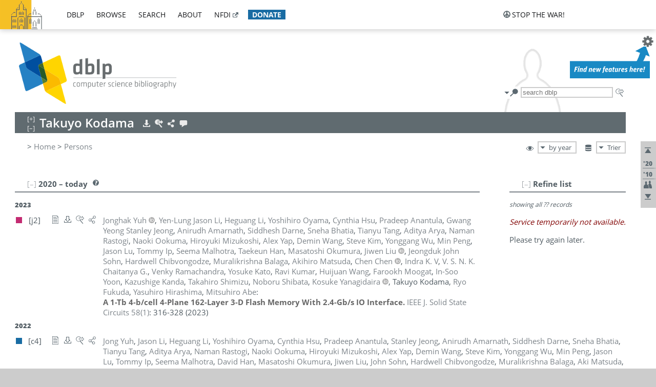

--- FILE ---
content_type: text/html; charset=utf-8
request_url: https://dblp1.uni-trier.de/pid/196/2034.html
body_size: 21594
content:
<!DOCTYPE html>
<html lang="en">
<head><meta charset="UTF-8"><title>dblp: Takuyo Kodama</title><link rel="home" href="https://dblp.org"><link rel="search" type="application/opensearchdescription+xml" href="https://dblp.org/xml/osd.xml" title="dblp search"><link rel="apple-touch-icon" type="image/png" sizes="192x192" href="https://dblp1.uni-trier.de/img/dblp.icon.192x192.png"><link rel="icon" type="image/png" sizes="192x192" href="https://dblp1.uni-trier.de/img/dblp.icon.192x192.png"><link rel="icon" type="image/png" sizes="152x152" href="https://dblp1.uni-trier.de/img/dblp.icon.152x152.png"><link rel="icon" type="image/png" sizes="120x120" href="https://dblp1.uni-trier.de/img/dblp.icon.120x120.png"><link id="favicon" rel="shortcut icon" type="image/x-icon" sizes="16x16 24x24 32x32 64x64" href="https://dblp1.uni-trier.de/img/favicon.ico"><link rel="stylesheet" type="text/css" href="https://dblp1.uni-trier.de/css/dblp-2025-08-28.css"><link href="https://dblp1.uni-trier.de/css/open-sans.css" rel="stylesheet" type="text/css"><link rel="canonical" href="https://dblp.org/pid/196/2034"><link rel="alternate" type="text/html" title="person page HTML" href="https://dblp1.uni-trier.de/pid/196/2034.html"><link rel="alternate" type="application/xml" title="person page XML" href="https://dblp1.uni-trier.de/pid/196/2034.xml"><link rel="alternate" type="application/rdf+xml" title="person page RDF/XML" href="https://dblp1.uni-trier.de/pid/196/2034.rdf"><link rel="alternate" type="application/n-triples" title="person page RDF N-Triples" href="https://dblp1.uni-trier.de/pid/196/2034.nt"><link rel="alternate" type="text/turtle" title="person page RDF Turtle" href="https://dblp1.uni-trier.de/pid/196/2034.ttl"><link rel="alternate" type="application/rss+xml" title="bibliography update RSS feed" href="https://dblp1.uni-trier.de/pid/196/2034.rss"><link rel="alternate" type="application/x-bibtex" title="person page BibTeX" href="https://dblp1.uni-trier.de/pid/196/2034.bib"><link rel="alternate" type="application/x-research-info-systems" title="person page RIS" href="https://dblp1.uni-trier.de/pid/196/2034.ris"><meta name="description" content="List of computer science publications by Takuyo Kodama"><meta name="keywords" content="Takuyo Kodama, dblp, computer science, bibliography, knowledge graph, author, editor, publication, conference, journal, book, thesis, database, collection, open data, bibtex"><script type="application/ld+json">{"@context": "http://schema.org","@type": "WebSite","url": "https://dblp.org","sameAs": ["https://dblp.uni-trier.de","https://dblp.dagstuhl.de","https://www.wikidata.org/entity/Q1224715","https://en.wikipedia.org/wiki/DBLP","https://bsky.app/profile/dblp.org","https://mastodon.social/@dblp"],"name": "dblp computer science bibliography","alternateName": "DBLP","description": "The dblp computer science bibliography is the online reference for open bibliographic information on major computer science journals and proceedings.","image": "https://dblp.org/img/logo.320x120.png","thumbnailUrl": "https://dblp.org/img/dblp.icon.192x192.png","creator": {"@context": "http://schema.org","@type": "Organization","name": "Schloss Dagstuhl - Leibniz Center for Informatics","url": "https://www.dagstuhl.de","logo": "https://www.dagstuhl.de/fileadmin/assets/images/lzi_logo.gif","contactPoint": {"@context": "http://schema.org","@type": "ContactPoint","contactType": "customer support","url": "https://dblp.org/db/about/team","email": "dblp@dagstuhl.de"},"sameAs": ["https://www.wikidata.org/entity/Q879857","https://en.wikipedia.org/wiki/Dagstuhl"]},"dateCreated": "1993","datePublished": "1993","dateModified": "2026-01-22","locationCreated": "Trier, Germany","funder": [{"@context": "http://schema.org","@type": "Organization","name": "Leibniz Association","url": "https://www.leibniz-gemeinschaft.de/","logo": "https://www.leibniz-gemeinschaft.de/fileadmin/portal/logo-black.svg","sameAs": ["https://www.wikidata.org/entity/Q680090","https://en.wikipedia.org/wiki/Leibniz_Association"]},{"@context": "http://schema.org","@type": "Organization","name": "Federal Ministry of Research, Technology and Space","url": "https://www.bmftr.bund.de/","logo": "https://www.bmftr.bund.de/SiteGlobals/Frontend/Images/images/logo-en.svg","sameAs": ["https://www.wikidata.org/entity/Q492234","https://en.wikipedia.org/wiki/Federal_Ministry_of_Research,_Technology_and_Space"]},{"@context": "http://schema.org","@type": "Organization","name": "Saarland State Chancellery","url": "https://www.saarland.de/stk/DE/home/home_node.html","logo": "https://www.saarland.de/bilder/res_stk/stk.png","sameAs": ["https://www.wikidata.org/entity/Q15848758","https://de.wikipedia.org/wiki/Saarl%C3%A4ndische_Staatskanzlei"]},{"@context": "http://schema.org","@type": "Organization","name": "Ministry of Science and Health of Rhineland-Palatinate","url": "https://mwg.rlp.de/","logo": "https://mwg.rlp.de/fileadmin/_logos/mwg.svg","sameAs": ["https://www.wikidata.org/entity/Q15835282","https://de.wikipedia.org/wiki/Ministerium_f%C3%BCr_Wissenschaft_und_Gesundheit_Rheinland-Pfalz"]}],"genre": "computer science","inLanguage": "en-US","license": "https://creativecommons.org/publicdomain/zero/1.0/","isAccessibleForFree": "true","potentialAction": [{"@type": "SearchAction","target": "https://dblp.org/search?q={search_term_string}","query-input": "required name=search_term_string"}]}</script><script type="application/ld+json">{"@context": "http://schema.org","@type": "Dataset","url": "https://dblp.org/xml/release","sameAs": ["https://dblp.uni-trier.de/xml/release","https://dblp.dagstuhl.de/xml/release"],"name": "dblp XML data dump","description": "The raw dblp metadata in XML files as stable, persistent releases.","keywords": "dblp, XML, computer science, scholarly publications, metadata","temporalCoverage": "1936/..","thumbnailUrl": "https://dblp.org/img/dblp.icon.192x192.png","creator": {"@context": "http://schema.org","@type": "Organization","name": "Schloss Dagstuhl - Leibniz Center for Informatics","url": "https://www.dagstuhl.de","logo": "https://www.dagstuhl.de/fileadmin/assets/images/lzi_logo.gif","contactPoint": {"@context": "http://schema.org","@type": "ContactPoint","contactType": "customer support","url": "https://dblp.org/db/about/team","email": "dblp@dagstuhl.de"},"sameAs": ["https://www.wikidata.org/entity/Q879857","https://en.wikipedia.org/wiki/Dagstuhl"]},"dateCreated": "1993","datePublished": "1993","dateModified": "2026-01-22","locationCreated": "Trier, Germany","funder": [{"@context": "http://schema.org","@type": "Organization","name": "Leibniz Association","url": "https://www.leibniz-gemeinschaft.de/","logo": "https://www.leibniz-gemeinschaft.de/fileadmin/portal/logo-black.svg","sameAs": ["https://www.wikidata.org/entity/Q680090","https://en.wikipedia.org/wiki/Leibniz_Association"]},{"@context": "http://schema.org","@type": "Organization","name": "Federal Ministry of Research, Technology and Space","url": "https://www.bmftr.bund.de/","logo": "https://www.bmftr.bund.de/SiteGlobals/Frontend/Images/images/logo-en.svg","sameAs": ["https://www.wikidata.org/entity/Q492234","https://en.wikipedia.org/wiki/Federal_Ministry_of_Research,_Technology_and_Space"]},{"@context": "http://schema.org","@type": "Organization","name": "Saarland State Chancellery","url": "https://www.saarland.de/staatskanzlei.htm","logo": "https://www.saarland.de/bilder/res_stk/stk.png","sameAs": ["https://www.wikidata.org/entity/Q15848758","https://de.wikipedia.org/wiki/Saarl%C3%A4ndische_Staatskanzlei"]},{"@context": "http://schema.org","@type": "Organization","name": "Ministry of Science and Health of Rhineland-Palatinate","url": "https://mwg.rlp.de/","logo": "https://mwg.rlp.de/fileadmin/_logos/mwg.svg","sameAs": ["https://www.wikidata.org/entity/Q15835282","https://de.wikipedia.org/wiki/Ministerium_f%C3%BCr_Wissenschaft_und_Gesundheit_Rheinland-Pfalz"]}],"genre": "computer science","inLanguage": "en-US","license": "https://creativecommons.org/publicdomain/zero/1.0/","isAccessibleForFree": "true","distribution": [{"@type": "DataDownload","encodingFormat": "application/gzip","contentUrl": "https://dblp.org/xml/release/"}]}</script></head>
<body class="no-js pers-page" data-dblp-path="pers/196/2034" itemscope itemtype="http://schema.org/Person">
<link itemprop="additionalType" href="https://dblp.org/rdf/schema#Person">
<script>var el = document.getElementsByTagName("body")[0];el.classList.remove('no-js');el.classList.add('js');</script>
<script src="https://dblp1.uni-trier.de/js/jquery-3.1.1.min.js"></script>
<script src="https://dblp1.uni-trier.de/js/jquery.dblp-2014-08-07.min.js"></script>
<script src="https://dblp1.uni-trier.de/js/jquery.cookie-1.4.1.min.js"></script>
<script src="https://dblp1.uni-trier.de/js/jquery.mark-9.0.0-edited.min.js"></script>
<script src="https://dblp1.uni-trier.de/js/jquery.md5-1.2.1.min.js"></script>
<script src="https://dblp1.uni-trier.de/js/d3-3.5.5.min.js"></script>
<script src="https://dblp1.uni-trier.de/js/encoder-2012-09-23.min.js"></script>
<script src="https://dblp1.uni-trier.de/js/buckets-1.0.min.js"></script>
<!-- Dagstuhl nav bar --><div id="navbar"><a href="https://www.dagstuhl.de/en"><img class="logo" src="https://dblp1.uni-trier.de/img/lzi-logo.82x57.png" alt="Schloss Dagstuhl - Leibniz Center for Informatics" title="Schloss Dagstuhl - Leibniz Center for Informatics"></a><nav><ul><li class="navbar-dropdown"><div class="head"><a href="https://dblp1.uni-trier.de">dblp</a></div><div class="body"><ul><li><a href="https://blog.dblp.org">Blog</a></li><li><a href="https://dblp1.uni-trier.de/statistics/">Statistics</a></li><li><a href="https://dblp1.uni-trier.de/feed/">Update feed</a></li><li class="seperator"></li><li><a class="external" href="https://drops.dagstuhl.de/entities/collection/dblp">dblp artifacts @ DROPS</a></li><li><a href="https://dblp1.uni-trier.de/xml/">XML dump</a></li><li><a href="https://dblp1.uni-trier.de/rdf/">RDF dump</a></li></ul></div></li><li class="navbar-dropdown"><div class="head"><a href="https://dblp1.uni-trier.de/db/">browse</a></div><div class="body"><ul><li><a href="https://dblp1.uni-trier.de/pers/">Persons</a></li><li class="seperator"></li><li><a href="https://dblp1.uni-trier.de/db/conf/">Conferences</a></li><li><a href="https://dblp1.uni-trier.de/db/journals/">Journals</a></li><li><a href="https://dblp1.uni-trier.de/db/series/">Series</a></li><li><a href="https://dblp1.uni-trier.de/db/repo/">Repositories</a></li></ul></div></li><li class="navbar-dropdown"><div class="head"><a href="https://dblp1.uni-trier.de/search/">search</a></div><div class="body"><ul><li><a href="https://dblp1.uni-trier.de/search/">Search dblp</a></li><li><a href="https://sparql.dblp.org">SPARQL queries</a>&nbsp;<img alt="" src="https://dblp1.uni-trier.de/img/new.blue.24x12.png"></li><li class="seperator"></li><li><a href="https://dblp1.uni-trier.de/lookup/">Lookup by ID</a></li></ul></div></li><li class="navbar-dropdown"><div class="head"><a href="https://dblp1.uni-trier.de/db/about/">about</a></div><div class="body"><ul><li><a href="https://dblp1.uni-trier.de/faq/">F.A.Q.</a></li><li><a href="https://dblp1.uni-trier.de/db/about/team.html">Team</a></li><li><a href="https://dblp1.uni-trier.de/db/about/advisoryboard.html">Advisory Board</a></li><li class="seperator"></li><li><a href="https://dblp1.uni-trier.de/db/about/copyright.html">License</a></li><li><a href="https://dblp1.uni-trier.de/db/about/privacy.html">Privacy</a></li><li><a href="https://dblp1.uni-trier.de/db/about/imprint.html">Imprint</a></li></ul></div></li><li class="navbar-dropdown"><div class="head"><a class="external" href="https://www.nfdi.de/?lang=en">nfdi</a></div><div class="body"><ul><li><a class="external" href="https://www.nfdi.de/?lang=en"><strong>NFDI - National Research Data Infrastructure Germany</strong></a></li><li><a class="external" href="https://www.nfdi.de/consortia/?lang=en">consortia</a></li><li class="seperator"></li><li><a class="external" href="https://nfdixcs.org/"><img class="icon" alt="" src="https://dblp1.uni-trier.de/img/nfdixcs.color.16x16.png"><strong>NFDIxCS</strong></a></li><li><a class="external" href="https://nfdixcs.org/veranstaltungen">events</a> | <a class="external" href="https://mastodon.social/@nfdixcs@nfdi.social">mastodon</a></li><li class="seperator"></li><li><a class="external" href="https://www.nfdi4datascience.de/"><img class="icon" alt="" src="https://dblp1.uni-trier.de/img/nfdi4ds.color.16x16.png"><strong>NFDI4DataScience</strong></a></li><li><a class="external" href="https://www.orkg.org">ORKG</a></li><li><a class="external" href="http://ceur-ws.org/">CEUR</a></li><li><a class="external" href="https://mybinder.org/">MyBinder</a></li><li><a class="external" href="https://www.nfdi4datascience.de/events/">events</a> | <a class="external" href="https://mastodon.social/@NFDI4DS@nfdi.social">mastodon</a> | <a class="external" href="https://scholar.google.com/citations?user=MB2fMGEAAAAJ">publications</a></li></ul></div></li><li class="navbar-dropdown"><div class="head" style="background-color: #196ca3; padding-right: 8px;"><a style="font-weight: bold; color: #ffffff;" href="https://www.dagstuhl.de/en/dblp/donate">donate</a></div><div class="body" style="border-color: #196ca3;"><ul><li><a href="https://www.dagstuhl.de/en/dblp/donate">learn more</a></li><li><a class="external" href="https://www.paypal.com/donate/?hosted_button_id=PTA6M4GHUCTTJ">donate using PayPal</a></li></ul></div></li></ul></nav>
<nav class="stop-the-war"><ul><li class="navbar-dropdown"><div class="head"><img alt="" class="icon" src="https://dblp1.uni-trier.de/img/peace.dark.16x16.png">stop the war!</div><div class="body"><ul><li><img alt="" class="icon" src="https://dblp1.uni-trier.de/img/peace.dark.16x16.png">&#1047;&#1091;&#1087;&#1080;&#1085;&#1110;&#1090;&#1100; &#1074;&#1110;&#1081;&#1085;&#1091;!</li><li><img alt="" class="icon" src="https://dblp1.uni-trier.de/img/peace.dark.16x16.png">&#1054;&#1089;&#1090;&#1072;&#1085;&#1086;&#1074;&#1080;&#1090;&#1077; &#1074;&#1086;&#1081;&#1085;&#1091;!</li><li><a class="external" href="https://www.leibniz-gemeinschaft.de/en/about-us/whats-new/news/forschungsnachrichten-single/newsdetails/solidaritaet-mit-der-ukraine">solidarity</a> - <a class="external" href="https://www-leibniz--gemeinschaft-de.translate.goog/en/about-us/whats-new/news/forschungsnachrichten-single/newsdetails/solidaritaet-mit-der-ukraine?_x_tr_sl=en&_x_tr_tl=uk">(ua)</a> - <a class="external" href="https://www-leibniz--gemeinschaft-de.translate.goog/en/about-us/whats-new/news/forschungsnachrichten-single/newsdetails/solidaritaet-mit-der-ukraine?_x_tr_sl=en&_x_tr_tl=ru">(ru)</a></li><li><a class="external" href="https://news.un.org/en/tags/ukraine">news</a> - <a class="external" href="https://news-un-org.translate.goog/en/tags/ukraine?_x_tr_sl=en&_x_tr_tl=uk">(ua)</a> - <a class="external" href="https://news-un-org.translate.goog/en/tags/ukraine?_x_tr_sl=en&_x_tr_tl=ru">(ru)</a></li><li><a class="external" href="https://donate.unhcr.org/int/en/ukraine-emergency">donate</a> - <a class="external" href="https://www.doctorswithoutborders.org/what-we-do/where-we-work/ukraine">donate</a> - <a class="external" href="https://www.icrc.org/en/where-we-work/europe-central-asia/ukraine">donate</a></li><li class="seperator"></li><li><strong>for scientists</strong></li><li><a class="external" href="https://euraxess.ec.europa.eu/ukraine/">ERA4Ukraine</a></li><li><a class="external" href="https://www.daad-ukraine.org/en/">Assistance in Germany</a></li><li><a class="external" href="https://uglobal.university/">Ukrainian Global University</a></li></ul></div></li></ul></nav></div><!-- banner --><div id="banner"><!-- div class="message fancy" data-version="2023-06-22" data-nosnippet><b>We are hiring!</b> We are looking for a highly motivated <b>Computer Scientist (f/m/d)</b> to help us improve dblp. For more information and further job opportunities at Dagstuhl, see <a href="https://dagstuhl.de/job">our job offers</a>.</div -->
<!-- div class="message modest" data-version="2023-01-27">Due to maintenance work, <b>this server may be temporarily unavailable within the next 30 mintues</b>. In the mean time, please use <a href="https://dblp.org">server Dagstuhl</a> instead.</div -->
<!-- div class="message modest" data-version="2025-07-23" data-nosnippet>For some months now, the dblp team has been receiving an <b>exceptionally high number of support and error correction requests</b> from the community. While we are grateful and happy to process all incoming emails, please assume that <b>it will currently take us several weeks, if not months</b>, to read and address your request. Most importantly, <b>please refrain from sending your request multiple times</b>. This will not advance your issue and will only complicate and extend the time required to address it. Thank you for your understanding.</div -->
</div><div id="main">
<!-- logo --><div id="logo"><img class="logo" usemap="#logo-map" src="https://dblp1.uni-trier.de/img/logo.320x120.png" alt=""><map name="logo-map"><area href="https://dblp1.uni-trier.de" shape="poly" coords="5,0,14,92,103,118,111,95,319,90,316,61,192,63,190,26,99,26" alt="dblp computer science bibliography" title="dblp computer science bibliography"></map></div>
<!-- search form --><div id="search"><img src="https://dblp1.uni-trier.de/img/search.dark.16x16.png" class="icon no-js-only" title="search dblp" alt="search dblp"><div id="search-mode-selector" class="drop-down js-only" style="vertical-align:-6px; margin-right:1px;"><div class="head"><img src="https://dblp1.uni-trier.de/img/search.dark.16x16.png" class="icon" alt="search dblp"></div><div class="body"><p><b>default search action</b></p><ul><li><input id="search-mode-combined" type="radio" name="search-mode" value="c" checked="checked"><label for="search-mode-combined">combined dblp search</label></li><li><input id="search-mode-author" type="radio" name="search-mode" value="a"><label for="search-mode-author">author search</label></li><li><input id="search-mode-venue" type="radio" name="search-mode" value="v"><label for="search-mode-venue">venue search</label></li><li><input id="search-mode-publ" type="radio" name="search-mode" value="p"><label for="search-mode-publ">publication search</label></li></ul></div></div><form method="get" action="https://dblp1.uni-trier.de/search"><input type="search" name="q" maxlength="127" placeholder="search dblp"><div class="results js-only"><div class="authors"><b>Authors:</b><ul class="matches"><li><i>no matches</i></li></ul><ul class="waiting"><li><img src="https://dblp1.uni-trier.de/img/waiting.anim.gif" alt="waiting..."></li></ul></div><div class="venues"><b>Venues:</b><ul class="matches"><li><i>no matches</i></li></ul><ul class="waiting"><li><img src="https://dblp1.uni-trier.de/img/waiting.anim.gif" alt="waiting..."></li></ul></div><div class="publs"><b>Publications:</b><ul class="matches"><li><i>no matches</i></li></ul><ul class="waiting"><li><img src="https://dblp1.uni-trier.de/img/waiting.anim.gif" alt="waiting..."></li></ul></div></div><img class="clear js-only" src="https://dblp1.uni-trier.de/img/clear-mark.medium.16x16.png" alt="clear" title="clear"></form><div id="search-external" class="drop-down js-only"><div class="head"><a href="https://google.com/search?q="><img src="https://dblp1.uni-trier.de/img/search-external.dark.hollow.16x16.png" class="icon" alt="ask others"></a></div><div class="body"><p><b>ask others</b></p><ul><li><a href="https://google.com/search?q="><img alt="" src="https://dblp1.uni-trier.de/img/google.dark.16x16.png" class="icon">Google</a></li><li><a href="https://scholar.google.com/scholar?q="><img alt="" src="https://dblp1.uni-trier.de/img/google-scholar.dark.16x16.png" class="icon">Google Scholar</a></li><li><a href="https://www.semanticscholar.org/search?q="><img alt="" src="https://dblp1.uni-trier.de/img/semscholar.dark.16x16.png" class="icon">Semantic Scholar</a></li><li><a rel="nofollow" href="https://scholar.archive.org/search?q="><img alt="" src="https://dblp1.uni-trier.de/img/internetarchive.dark.16x16.png" class="icon">Internet Archive Scholar</a></li><li><a href="https://citeseerx.ist.psu.edu/search_result?query="><img alt="" src="https://dblp1.uni-trier.de/img/citeseer.dark.16x16.png" class="icon">CiteSeerX</a></li><li><a href="https://orcid.org/orcid-search/search?searchQuery="><img alt="" src="https://dblp1.uni-trier.de/img/orcid.dark.16x16.png" class="icon">ORCID</a></li></ul></div>
</div>
</div>
<!-- head line --><header id="headline" data-name="Takuyo Kodama" data-pid="196/2034"><h1><span class="name primary" itemprop="name">Takuyo Kodama</span></h1> <nav class="head"><ul><li class="export drop-down"><div class="head"><a rel="nofollow" href="https://dblp1.uni-trier.de/pid/196/2034.html?view=bibtex"><img alt="" src="https://dblp1.uni-trier.de/img/download.light.16x16.png" class="icon"></a></div><div class="body"><p><b>export bibliography</b></p><ul><li><a rel="nofollow" href="https://dblp1.uni-trier.de/pid/196/2034.html?view=bibtex"><img alt="" src="https://dblp1.uni-trier.de/img/bibtex.dark.16x16.png" class="icon">BibTeX</a></li><li><a rel="nofollow" href="https://dblp1.uni-trier.de/pid/196/2034.ris"><img alt="" src="https://dblp1.uni-trier.de/img/endnote.dark.16x16.png" class="icon">RIS</a></li><li><a rel="nofollow" href="https://dblp1.uni-trier.de/pid/196/2034.nt"><img alt="" src="https://dblp1.uni-trier.de/img/rdf.dark.16x16.png" class="icon">RDF N-Triples</a></li><li><a rel="nofollow" href="https://dblp1.uni-trier.de/pid/196/2034.ttl"><img alt="" src="https://dblp1.uni-trier.de/img/rdf.dark.16x16.png" class="icon">RDF Turtle</a></li><li><a rel="nofollow" href="https://dblp1.uni-trier.de/pid/196/2034.rdf"><img alt="" src="https://dblp1.uni-trier.de/img/rdf.dark.16x16.png" class="icon">RDF/XML</a></li><li><a rel="nofollow" href="https://dblp1.uni-trier.de/pid/196/2034.xml"><img alt="" src="https://dblp1.uni-trier.de/img/xml.dark.16x16.png" class="icon">XML</a></li><li><a rel="nofollow" href="https://dblp1.uni-trier.de/pid/196/2034.rss"><img alt="" src="https://dblp1.uni-trier.de/img/rss.dark.16x16.png" class="icon">RSS</a></li></ul><p><em>dblp key:</em></p><ul class="bullets"><li class="select-on-click"><small>homepages/196/2034</small></li></ul></div></li><li class="search drop-down"><div class="head"><a href="https://google.com/search?q=Takuyo+Kodama"><img alt="" src="https://dblp1.uni-trier.de/img/search-external.light.16x16.png" class="icon"></a></div><div class="body"><p><b>ask others</b></p><ul><li><a href="https://google.com/search?q=Takuyo+Kodama"><img alt="" src="https://dblp1.uni-trier.de/img/google.dark.16x16.png" class="icon">Google</a></li><li><a href="https://scholar.google.com/scholar?q=Takuyo+Kodama"><img alt="" src="https://dblp1.uni-trier.de/img/google-scholar.dark.16x16.png" class="icon">Google Scholar</a></li><li><a href="https://www.semanticscholar.org/search?q=Takuyo+Kodama"><img alt="" src="https://dblp1.uni-trier.de/img/semscholar.dark.16x16.png" class="icon">Semantic Scholar</a></li><li><a rel="nofollow" href="https://scholar.archive.org/search?q=Takuyo+Kodama"><img alt="" src="https://dblp1.uni-trier.de/img/internetarchive.dark.16x16.png" class="icon">Internet Archive Scholar</a></li><li><a href="https://citeseerx.ist.psu.edu/search_result?query=Takuyo+Kodama"><img alt="" src="https://dblp1.uni-trier.de/img/citeseer.dark.16x16.png" class="icon">CiteSeerX</a></li><li><a href="https://orcid.org/orcid-search/search?searchQuery=Takuyo+Kodama"><img alt="" src="https://dblp1.uni-trier.de/img/orcid.dark.16x16.png" class="icon">ORCID</a></li></ul></div></li><li class="share drop-down"><div class="head"><a href="https://bsky.app/intent/compose?text=Takuyo+Kodama%27s+publications+at+%23dblp%0Ahttps://dblp.org/pid/196/2034"><img alt="" src="https://dblp1.uni-trier.de/img/link.light.16x16.png" class="icon"></a></div><div class="body"><p><b>share bibliography</b></p><ul><li><a href="https://bsky.app/intent/compose?text=Takuyo+Kodama%27s+publications+at+%23dblp%0Ahttps://dblp.org/pid/196/2034"><img alt="" src="https://dblp1.uni-trier.de/img/bluesky.dark.16x16.png" class="icon">Bluesky</a></li><li><a href="https://www.reddit.com/submit?url=https://dblp.org/pid/196/2034&amp;title=Takuyo+Kodama%27s+publications+at+dblp"><img alt="" src="https://dblp1.uni-trier.de/img/reddit.dark.16x16.png" class="icon">Reddit</a></li><li><a href="https://www.bibsonomy.org/editBookmark?url=https://dblp.org/pid/196/2034"><img alt="" src="https://dblp1.uni-trier.de/img/bibsonomy.dark.16x16.png" class="icon">BibSonomy</a></li><li><a href="https://www.linkedin.com/shareArticle?mini=true&amp;url=https://dblp.org/pid/196/2034&amp;title=Takuyo+Kodama%27s+publications+at+dblp&amp;source=dblp+computer+science+bibliography"><img alt="" src="https://dblp1.uni-trier.de/img/linkedin.dark.16x16.png" class="icon">LinkedIn</a></li></ul><p><em>persistent URL:</em></p><ul class="bullets"><li><small><a href="https://dblp.org/pid/196/2034">https://dblp.org/pid/196/2034</a></small></li></ul></div></li><li class="help drop-down"><div class="head"><a href="https://dblp1.uni-trier.de/db/about/team.html"><img alt="" src="https://dblp1.uni-trier.de/img/talk.light.16x16.png" class="icon"></a></div><div class="body"><p><b>help us</b></p><ul><li><a href="https://dblp1.uni-trier.de/faq/1474623"><img alt="" src="https://dblp1.uni-trier.de/img/faq-mark.dark.16x16.png" class="icon">How can I correct errors in dblp?</a></li><li><a href="https://dblp1.uni-trier.de/db/about/team.html"><img alt="" src="https://dblp1.uni-trier.de/img/mail.dark.16x16.png" class="icon">contact dblp</a></li></ul></div></li></ul></nav></header>
<!-- inpage navigation menu --><nav class="side"><ul><li><a href="#" title="jump to top"><img alt="top" src="https://dblp1.uni-trier.de/img/top.dark.16x16.png" class="icon"></a></li><li class="underline" title="jump to the 2020s"><a href="#the2020s"><span class="generic-icon"><small>'20</small></span></a></li><li class="underline" title="jump to the 2010s"><a href="#the2010s"><span class="generic-icon"><small>'10</small></span></a></li><li><a title="jump to Coauthor Index" href="#coauthors"><img alt="coauthors" class="icon" src="https://dblp1.uni-trier.de/img/coauthor.dark.16x16.png"></a></li><li><a href="#footer" title="jump to bottom"><img alt="bottom" src="https://dblp1.uni-trier.de/img/bottom.dark.16x16.png" class="icon"></a></li></ul></nav>
<!-- mirror selector --><nav id="mirror-selector" class="selector-box"><img src="https://dblp1.uni-trier.de/img/datastock.dark.16x16.png" alt="mirror" title="use mirror server"><div class="drop-down selector"><div class="head">Trier</div><div class="body"><ul class="options"><li><a href="https://dblp.dagstuhl.de/pid/196/2034.html">Dagstuhl</a></li></ul></div></div></nav>
<!-- order-by selector --><nav id="sorting-selector" class="selector-box"><img src="https://dblp1.uni-trier.de/img/eye.dark.16x16.png" alt="order" title="order publications by"><div class="drop-down selector"><div class="head">by year</div><div class="body"><ul class="options"><li><a href="https://dblp1.uni-trier.de/pid/196/2034.html?view=by-type">by type</a></li></ul></div></div></nav>
<!-- breadcrumbs --><div id="breadcrumbs" class="section"><ul><li itemscope itemtype="http://schema.org/BreadcrumbList"><span itemprop="itemListElement" itemscope itemtype="http://schema.org/ListItem">&gt; <a itemprop="item" href="https://dblp1.uni-trier.de"><span itemprop="name">Home</span></a><meta itemprop="position" content="1"></span> <span itemprop="itemListElement" itemscope itemtype="http://schema.org/ListItem">&gt; <a itemprop="item" href="https://dblp1.uni-trier.de/pers/"><span itemprop="name">Persons</span></a><meta itemprop="position" content="2"></span> </li></ul></div>
<div class="clear-both"></div><!-- person profile --><div id="info-section" class="section"><div class="profile display-none hideable tts-content"><header class="hide-head h2 sub" id="profile"><h2>Person information</h2></header><div class="hide-body"></div></div><div style="clear:both"></div></div>
<!-- publ side panel --><div id="publ-side-panel" class="panel js-only"><div id="authorpage-refine" class="hideable js-only"><header class="hide-head h2"><h2>Refine list</h2> <div id="refine-info" class="drop-down notifier"><div class="head"><img alt="note" src="https://dblp1.uni-trier.de/img/note-mark.dark.12x12.png"></div><div class="body"><p><b>refinements active!</b></p><p>zoomed in on <span id="record-count">??</span> of <span id="max-record-count">??</span> records<p><ul id="refine-info-summary"></ul> <p><button id="reset-refinements" class="text"><img alt="" src="https://dblp1.uni-trier.de/img/del-mark.12x12.png" class="icon">dismiss all constraints</button></p><p><em>view refined list in</em></p><p><button id="refine-info-cs-link" class="text"><img alt="" src="https://dblp1.uni-trier.de/img/dblp.dark.16x16.png" class="icon">dblp search</button></p><p><em>export refined list as</em></p><p><button id="refine-export-xml-link" class="text"><img alt="" src="https://dblp1.uni-trier.de/img/xml.dark.16x16.png" class="icon">XML</button></p><p><button id="refine-export-json-link" class="text"><img alt="" src="https://dblp1.uni-trier.de/img/json.dark.16x16.png" class="icon">JSON</button></p><p><button id="refine-export-jsonp-link" class="text"><img alt="" src="https://dblp1.uni-trier.de/img/json.dark.16x16.png" class="icon">JSONP</button></p><p><button id="refine-export-bibtex-link" class="text"><img alt="" src="https://dblp1.uni-trier.de/img/bibtex.dark.16x16.png" class="icon">BibTeX</button></p></div></div></header><div class="hide-body"><div class="refine-by info"><em><span id="record-info">showing all</span> <span id="max-record-info">??</span> records</em></div></div></div></div>
<div id="publ-section" class="section"><div class="hideable"><header id="the2020s" class="hide-head h2"><h2>2020 &#8211; today</h2> <div class="drop-down faq"><div class="head"><a href="https://dblp1.uni-trier.de/faq/"><img alt="FAQ" src="https://dblp1.uni-trier.de/img/faq-mark.dark.12x12.png"></a></div><div class="body"><b>see FAQ</b><ul><li><a href="https://dblp1.uni-trier.de/faq/1474790">What is the meaning of the colors in the publication lists?</a></li></ul></div></div></header><div class="hide-body"><ul class="publ-list" data-style="ydvspc"><li class="year">2023</li><li class="entry article toc" id="journals/jssc/YuhLLOHAJADBTAR23" itemscope itemtype="http://schema.org/ScholarlyArticle"><link itemprop="additionalType" href="https://dblp.org/rdf/schema#Publication"><div class="box"><img alt="" title="Journal Articles" src="https://dblp1.uni-trier.de/img/n.png"></div><div class="nr" id="j2">[j2]</div><nav class="publ"><ul><li class="drop-down"><div class="head"><a href="https://doi.org/10.1109/JSSC.2022.3193326"><img alt="" src="https://dblp1.uni-trier.de/img/paper.dark.hollow.16x16.png" class="icon" itemprop="image"></a></div><div class="body"><p><b>view</b></p><ul><li class="ee"><a href="https://doi.org/10.1109/JSSC.2022.3193326" itemprop="url"><img alt="" src="https://dblp1.uni-trier.de/img/paper.dark.16x16.png" class="icon">electronic edition via DOI</a></li><li class="unpaywall display-none" data-doi="10.1109%2FJSSC.2022.3193326"><a href="https://unpaywall.org/10.1109%2FJSSC.2022.3193326"><img alt="" src="https://dblp1.uni-trier.de/img/paper-unpaywall.dark.16x16.png" class="icon">unpaywalled version</a></li><li class="details"><a href="https://dblp1.uni-trier.de/rec/journals/jssc/YuhLLOHAJADBTAR23.html"><img alt="" src="https://dblp1.uni-trier.de/img/info.dark.16x16.png" class="icon">details &amp; citations</a></li></ul><p><em>authority control:</em></p><ul><li class="wrap"><a href="https://api.crossref.org/works/10.1109%2FJSSC.2022.3193326"><img alt="Crossref API" src="https://dblp1.uni-trier.de/img/crossref.dark.16x16.png" class="icon" title="Crossref API"></a><a href="https://api.openalex.org/works/doi:10.1109%2FJSSC.2022.3193326"><img alt="OpenAlex API" src="https://dblp1.uni-trier.de/img/openalex.dark.16x16.png" class="icon" title="OpenAlex API"></a></li></ul><span class="Z3988" title="ctx_ver=Z39.88-2004&rfr_id=info%3Asid%2Fdblp.org%3Ajournals/jssc/YuhLLOHAJADBTAR23&rft.au=Jonghak+Yuh&rft.atitle=A+1-Tb+4-b%2Fcell+4-Plane+162-Layer+3-D+Flash+Memory+With+2.4-Gb%2Fs+IO+Interface.&rft.jtitle=IEEE+J.+Solid+State+Circuits&rft.volume=58&rft.issue=1&rft.date=2023&rft.pages=316-328&rft_id=info%3Adoi%2F10.1109%2FJSSC.2022.3193326&rft_val_fmt=info%3Aofi%2Ffmt%3Akev%3Amtx%3Ajournal"><span style="display:none;">&nbsp;</span></span></div></li><li class="drop-down"><div class="head"><a rel="nofollow" href="https://dblp1.uni-trier.de/rec/journals/jssc/YuhLLOHAJADBTAR23.html?view=bibtex"><img alt="" src="https://dblp1.uni-trier.de/img/download.dark.hollow.16x16.png" class="icon"></a></div><div class="body"><p><b>export record</b></p><ul><li><a rel="nofollow" href="https://dblp1.uni-trier.de/rec/journals/jssc/YuhLLOHAJADBTAR23.html?view=bibtex"><img alt="" src="https://dblp1.uni-trier.de/img/bibtex.dark.16x16.png" class="icon">BibTeX</a></li><li><a rel="nofollow" href="https://dblp1.uni-trier.de/rec/journals/jssc/YuhLLOHAJADBTAR23.ris"><img alt="" src="https://dblp1.uni-trier.de/img/endnote.dark.16x16.png" class="icon">RIS</a></li><li><a rel="nofollow" href="https://dblp1.uni-trier.de/rec/journals/jssc/YuhLLOHAJADBTAR23.nt"><img alt="" src="https://dblp1.uni-trier.de/img/rdf.dark.16x16.png" class="icon">RDF N-Triples</a></li><li><a rel="nofollow" href="https://dblp1.uni-trier.de/rec/journals/jssc/YuhLLOHAJADBTAR23.ttl"><img alt="" src="https://dblp1.uni-trier.de/img/rdf.dark.16x16.png" class="icon">RDF Turtle</a></li><li><a rel="nofollow" href="https://dblp1.uni-trier.de/rec/journals/jssc/YuhLLOHAJADBTAR23.rdf"><img alt="" src="https://dblp1.uni-trier.de/img/rdf.dark.16x16.png" class="icon">RDF/XML</a></li><li><a rel="nofollow" href="https://dblp1.uni-trier.de/rec/journals/jssc/YuhLLOHAJADBTAR23.xml"><img alt="" src="https://dblp1.uni-trier.de/img/xml.dark.16x16.png" class="icon">XML</a></li></ul><p><em>dblp key:</em></p><ul class="bullets"><li class="select-on-click"><small>journals/jssc/YuhLLOHAJADBTAR23</small></li></ul></div></li><li class="drop-down"><div class="head"><a href="https://google.com/search?q=A+1-Tb+4-b%2Fcell+4-Plane+162-Layer+3-D+Flash+Memory+With+2.4-Gb%2Fs+IO+Interface."><img alt="" src="https://dblp1.uni-trier.de/img/search-external.dark.hollow.16x16.png" class="icon"></a></div><div class="body"><p><b>ask others</b></p><ul><li><a href="https://google.com/search?q=A+1-Tb+4-b%2Fcell+4-Plane+162-Layer+3-D+Flash+Memory+With+2.4-Gb%2Fs+IO+Interface."><img alt="" src="https://dblp1.uni-trier.de/img/google.dark.16x16.png" class="icon">Google</a></li><li><a href="https://scholar.google.com/scholar?q=A+1-Tb+4-b%2Fcell+4-Plane+162-Layer+3-D+Flash+Memory+With+2.4-Gb%2Fs+IO+Interface."><img alt="" src="https://dblp1.uni-trier.de/img/google-scholar.dark.16x16.png" class="icon">Google Scholar</a></li><li><a href="https://www.semanticscholar.org/search?q=A+1-Tb+4-b%2Fcell+4-Plane+162-Layer+3-D+Flash+Memory+With+2.4-Gb%2Fs+IO+Interface."><img alt="" src="https://dblp1.uni-trier.de/img/semscholar.dark.16x16.png" class="icon">Semantic Scholar</a></li><li><a rel="nofollow" href="https://scholar.archive.org/search?q=A+1-Tb+4-b%2Fcell+4-Plane+162-Layer+3-D+Flash+Memory+With+2.4-Gb%2Fs+IO+Interface."><img alt="" src="https://dblp1.uni-trier.de/img/internetarchive.dark.16x16.png" class="icon">Internet Archive Scholar</a></li><li><a href="https://citeseerx.ist.psu.edu/search_result?query=A+1-Tb+4-b%2Fcell+4-Plane+162-Layer+3-D+Flash+Memory+With+2.4-Gb%2Fs+IO+Interface."><img alt="" src="https://dblp1.uni-trier.de/img/citeseer.dark.16x16.png" class="icon">CiteSeerX</a></li><li><a href="https://www.pubpeer.com/search?q=doi%3A10.1109%2FJSSC.2022.3193326"><img alt="" src="https://dblp1.uni-trier.de/img/publons.dark.16x16.png" class="icon">PubPeer</a></li></ul></div></li><li class="drop-down"><div class="head"><a href="https://bsky.app/intent/compose?text=%22A+1-Tb+4-b%2Fcell+4-Plane+162-Layer+3-D+Flash+Memory+With+2.4-Gb%2Fs+IO+Interface.%22+at+%23dblp%0Ahttps%3A%2F%2Fdoi.org%2F10.1109%2FJSSC.2022.3193326"><img alt="" src="https://dblp1.uni-trier.de/img/link.dark.hollow.16x16.png" class="icon"></a></div><div class="body"><p><b>share record</b></p><ul><li><a href="https://bsky.app/intent/compose?text=%22A+1-Tb+4-b%2Fcell+4-Plane+162-Layer+3-D+Flash+Memory+With+2.4-Gb%2Fs+IO+Interface.%22+at+%23dblp%0Ahttps%3A%2F%2Fdoi.org%2F10.1109%2FJSSC.2022.3193326"><img alt="" src="https://dblp1.uni-trier.de/img/bluesky.dark.16x16.png" class="icon">Bluesky</a></li><li><a href="https://www.reddit.com/submit?url=https%3A%2F%2Fdoi.org%2F10.1109%2FJSSC.2022.3193326&amp;title=%22A+1-Tb+4-b%2Fcell+4-Plane+162-Layer+3-D+Flash+Memory+With+2.4-Gb%2Fs+IO+Interface.%22"><img alt="" src="https://dblp1.uni-trier.de/img/reddit.dark.16x16.png" class="icon">Reddit</a></li><li><a href="https://www.bibsonomy.org/editPublication?url=https%3A%2F%2Fdoi.org%2F10.1109%2FJSSC.2022.3193326"><img alt="" src="https://dblp1.uni-trier.de/img/bibsonomy.dark.16x16.png" class="icon">BibSonomy</a></li><li><a href="https://www.linkedin.com/shareArticle?mini=true&amp;url=https%3A%2F%2Fdoi.org%2F10.1109%2FJSSC.2022.3193326&amp;title=%22A+1-Tb+4-b%2Fcell+4-Plane+162-Layer+3-D+Flash+Memory+With+2.4-Gb%2Fs+IO+Interface.%22&amp;source=dblp+computer+science+bibliography"><img alt="" src="https://dblp1.uni-trier.de/img/linkedin.dark.16x16.png" class="icon">LinkedIn</a></li></ul><p><em>persistent URL:</em></p><ul class="bullets"><li><small><a href="https://dblp.org/rec/journals/jssc/YuhLLOHAJADBTAR23">https://dblp.org/rec/journals/jssc/YuhLLOHAJADBTAR23</a></small></li></ul></div></li></ul></nav><cite class="data tts-content" itemprop="headline"><span itemprop="author" itemscope itemtype="http://schema.org/Person"><a href="https://dblp1.uni-trier.de/pid/65/10288.html" itemprop="url"><span itemprop="name" title="Jonghak Yuh">Jonghak Yuh</span></a><img src="https://dblp1.uni-trier.de/img/orcid-mark.12x12.png" style="padding-left:0.25em;" alt="" title="0000-0002-8223-9108"></span>, <span itemprop="author" itemscope itemtype="http://schema.org/Person"><a href="https://dblp1.uni-trier.de/pid/337/1883.html" itemprop="url"><span itemprop="name" title="Yen-Lung Jason Li">Yen-Lung Jason Li</span></a></span>, <span itemprop="author" itemscope itemtype="http://schema.org/Person"><a href="https://dblp1.uni-trier.de/pid/237/1370.html" itemprop="url"><span itemprop="name" title="Heguang Li">Heguang Li</span></a></span>, <span itemprop="author" itemscope itemtype="http://schema.org/Person"><a href="https://dblp1.uni-trier.de/pid/67/1786.html" itemprop="url"><span itemprop="name" title="Yoshihiro Oyama">Yoshihiro Oyama</span></a></span>, <span itemprop="author" itemscope itemtype="http://schema.org/Person"><a href="https://dblp1.uni-trier.de/pid/39/10280.html" itemprop="url"><span itemprop="name" title="Cynthia Hsu">Cynthia Hsu</span></a></span>, <span itemprop="author" itemscope itemtype="http://schema.org/Person"><a href="https://dblp1.uni-trier.de/pid/237/1205.html" itemprop="url"><span itemprop="name" title="Pradeep Anantula">Pradeep Anantula</span></a></span>, <span itemprop="author" itemscope itemtype="http://schema.org/Person"><a href="https://dblp1.uni-trier.de/pid/337/2329.html" itemprop="url"><span itemprop="name" title="Gwang Yeong Stanley Jeong">Gwang Yeong Stanley Jeong</span></a></span>, <span itemprop="author" itemscope itemtype="http://schema.org/Person"><a href="https://dblp1.uni-trier.de/pid/237/1380.html" itemprop="url"><span itemprop="name" title="Anirudh Amarnath">Anirudh Amarnath</span></a></span>, <span itemprop="author" itemscope itemtype="http://schema.org/Person"><a href="https://dblp1.uni-trier.de/pid/237/1239.html" itemprop="url"><span itemprop="name" title="Siddhesh Darne">Siddhesh Darne</span></a></span>, <span itemprop="author" itemscope itemtype="http://schema.org/Person"><a href="https://dblp1.uni-trier.de/pid/213/2274.html" itemprop="url"><span itemprop="name" title="Sneha Bhatia">Sneha Bhatia</span></a></span>, <span itemprop="author" itemscope itemtype="http://schema.org/Person"><a href="https://dblp1.uni-trier.de/pid/70/68.html" itemprop="url"><span itemprop="name" title="Tianyu Tang">Tianyu Tang</span></a></span>, <span itemprop="author" itemscope itemtype="http://schema.org/Person"><a href="https://dblp1.uni-trier.de/pid/260/7381.html" itemprop="url"><span itemprop="name" title="Aditya Arya">Aditya Arya</span></a></span>, <span itemprop="author" itemscope itemtype="http://schema.org/Person"><a href="https://dblp1.uni-trier.de/pid/233/8223.html" itemprop="url"><span itemprop="name" title="Naman Rastogi">Naman Rastogi</span></a></span>, <span itemprop="author" itemscope itemtype="http://schema.org/Person"><a href="https://dblp1.uni-trier.de/pid/124/7792.html" itemprop="url"><span itemprop="name" title="Naoki Ookuma">Naoki Ookuma</span></a></span>, <span itemprop="author" itemscope itemtype="http://schema.org/Person"><a href="https://dblp1.uni-trier.de/pid/196/1837.html" itemprop="url"><span itemprop="name" title="Hiroyuki Mizukoshi">Hiroyuki Mizukoshi</span></a></span>, <span itemprop="author" itemscope itemtype="http://schema.org/Person"><a href="https://dblp1.uni-trier.de/pid/127/8058.html" itemprop="url"><span itemprop="name" title="Alex Yap">Alex Yap</span></a></span>, <span itemprop="author" itemscope itemtype="http://schema.org/Person"><a href="https://dblp1.uni-trier.de/pid/80/968.html" itemprop="url"><span itemprop="name" title="Demin Wang">Demin Wang</span></a></span>, <span itemprop="author" itemscope itemtype="http://schema.org/Person"><a href="https://dblp1.uni-trier.de/pid/138/4459.html" itemprop="url"><span itemprop="name" title="Steve Kim">Steve Kim</span></a></span>, <span itemprop="author" itemscope itemtype="http://schema.org/Person"><a href="https://dblp1.uni-trier.de/pid/75/5489.html" itemprop="url"><span itemprop="name" title="Yonggang Wu">Yonggang Wu</span></a></span>, <span itemprop="author" itemscope itemtype="http://schema.org/Person"><a href="https://dblp1.uni-trier.de/pid/57/495.html" itemprop="url"><span itemprop="name" title="Min Peng">Min Peng</span></a></span>, <span itemprop="author" itemscope itemtype="http://schema.org/Person"><a href="https://dblp1.uni-trier.de/pid/63/1593.html" itemprop="url"><span itemprop="name" title="Jason Lu">Jason Lu</span></a></span>, <span itemprop="author" itemscope itemtype="http://schema.org/Person"><a href="https://dblp1.uni-trier.de/pid/135/2274.html" itemprop="url"><span itemprop="name" title="Tommy Ip">Tommy Ip</span></a></span>, <span itemprop="author" itemscope itemtype="http://schema.org/Person"><a href="https://dblp1.uni-trier.de/pid/316/3379.html" itemprop="url"><span itemprop="name" title="Seema Malhotra">Seema Malhotra</span></a></span>, <span itemprop="author" itemscope itemtype="http://schema.org/Person"><a href="https://dblp1.uni-trier.de/pid/337/1537.html" itemprop="url"><span itemprop="name" title="Taekeun Han">Taekeun Han</span></a></span>, <span itemprop="author" itemscope itemtype="http://schema.org/Person"><a href="https://dblp1.uni-trier.de/pid/181/0999.html" itemprop="url"><span itemprop="name" title="Masatoshi Okumura">Masatoshi Okumura</span></a></span>, <span itemprop="author" itemscope itemtype="http://schema.org/Person"><a href="https://dblp1.uni-trier.de/pid/43/2983.html" itemprop="url"><span itemprop="name" title="Jiwen Liu">Jiwen Liu</span></a><img src="https://dblp1.uni-trier.de/img/orcid-mark.12x12.png" style="padding-left:0.25em;" alt="" title="0000-0003-0254-6528"></span>, <span itemprop="author" itemscope itemtype="http://schema.org/Person"><a href="https://dblp1.uni-trier.de/pid/337/1753.html" itemprop="url"><span itemprop="name" title="Jeongduk John Sohn">Jeongduk John Sohn</span></a></span>, <span itemprop="author" itemscope itemtype="http://schema.org/Person"><a href="https://dblp1.uni-trier.de/pid/03/10282.html" itemprop="url"><span itemprop="name" title="Hardwell Chibvongodze">Hardwell Chibvongodze</span></a></span>, <span itemprop="author" itemscope itemtype="http://schema.org/Person"><a href="https://dblp1.uni-trier.de/pid/196/1626.html" itemprop="url"><span itemprop="name" title="Muralikrishna Balaga">Muralikrishna Balaga</span></a></span>, <span itemprop="author" itemscope itemtype="http://schema.org/Person"><a href="https://dblp1.uni-trier.de/pid/222/8533.html" itemprop="url"><span itemprop="name" title="Akihiro Matsuda">Akihiro Matsuda</span></a></span>, <span itemprop="author" itemscope itemtype="http://schema.org/Person"><a href="https://dblp1.uni-trier.de/pid/65/4423-99.html" itemprop="url"><span itemprop="name" title="Chen Chen 0099">Chen Chen</span></a><img src="https://dblp1.uni-trier.de/img/orcid-mark.12x12.png" style="padding-left:0.25em;" alt="" title="0000-0001-7699-6367"></span>, <span itemprop="author" itemscope itemtype="http://schema.org/Person"><a href="https://dblp1.uni-trier.de/pid/316/2905.html" itemprop="url"><span itemprop="name" title="Indra K. V">Indra K. V</span></a></span>, <span itemprop="author" itemscope itemtype="http://schema.org/Person"><a href="https://dblp1.uni-trier.de/pid/337/2614.html" itemprop="url"><span itemprop="name" title="V. S. N. K. Chaitanya G.">V. S. N. K. Chaitanya G.</span></a></span>, <span itemprop="author" itemscope itemtype="http://schema.org/Person"><a href="https://dblp1.uni-trier.de/pid/82/11177.html" itemprop="url"><span itemprop="name" title="Venky Ramachandra">Venky Ramachandra</span></a></span>, <span itemprop="author" itemscope itemtype="http://schema.org/Person"><a href="https://dblp1.uni-trier.de/pid/93/10250.html" itemprop="url"><span itemprop="name" title="Yosuke Kato">Yosuke Kato</span></a></span>, <span itemprop="author" itemscope itemtype="http://schema.org/Person"><a href="https://dblp1.uni-trier.de/pid/189/7894-10.html" itemprop="url"><span itemprop="name" title="Ravi Kumar 0010">Ravi Kumar</span></a></span>, <span itemprop="author" itemscope itemtype="http://schema.org/Person"><a href="https://dblp1.uni-trier.de/pid/77/3045.html" itemprop="url"><span itemprop="name" title="Huijuan Wang">Huijuan Wang</span></a></span>, <span itemprop="author" itemscope itemtype="http://schema.org/Person"><a href="https://dblp1.uni-trier.de/pid/40/10282.html" itemprop="url"><span itemprop="name" title="Farookh Moogat">Farookh Moogat</span></a></span>, <span itemprop="author" itemscope itemtype="http://schema.org/Person"><a href="https://dblp1.uni-trier.de/pid/78/10895.html" itemprop="url"><span itemprop="name" title="In-Soo Yoon">In-Soo Yoon</span></a></span>, <span itemprop="author" itemscope itemtype="http://schema.org/Person"><a href="https://dblp1.uni-trier.de/pid/76/10252.html" itemprop="url"><span itemprop="name" title="Kazushige Kanda">Kazushige Kanda</span></a></span>, <span itemprop="author" itemscope itemtype="http://schema.org/Person"><a href="https://dblp1.uni-trier.de/pid/11/1915.html" itemprop="url"><span itemprop="name" title="Takahiro Shimizu">Takahiro Shimizu</span></a></span>, <span itemprop="author" itemscope itemtype="http://schema.org/Person"><a href="https://dblp1.uni-trier.de/pid/25/10253.html" itemprop="url"><span itemprop="name" title="Noboru Shibata">Noboru Shibata</span></a></span>, <span itemprop="author" itemscope itemtype="http://schema.org/Person"><a href="https://dblp1.uni-trier.de/pid/59/10253.html" itemprop="url"><span itemprop="name" title="Kosuke Yanagidaira">Kosuke Yanagidaira</span></a><img src="https://dblp1.uni-trier.de/img/orcid-mark.12x12.png" style="padding-left:0.25em;" alt="" title="0009-0003-9676-9702"></span>, <span itemprop="author" itemscope itemtype="http://schema.org/Person"><span class="this-person" itemprop="name">Takuyo Kodama</span></span>, <span itemprop="author" itemscope itemtype="http://schema.org/Person"><a href="https://dblp1.uni-trier.de/pid/51/7438.html" itemprop="url"><span itemprop="name" title="Ryo Fukuda">Ryo Fukuda</span></a></span>, <span itemprop="author" itemscope itemtype="http://schema.org/Person"><a href="https://dblp1.uni-trier.de/pid/316/3260.html" itemprop="url"><span itemprop="name" title="Yasuhiro Hirashima">Yasuhiro Hirashima</span></a></span>, <span itemprop="author" itemscope itemtype="http://schema.org/Person"><a href="https://dblp1.uni-trier.de/pid/216/3381.html" itemprop="url"><span itemprop="name" title="Mitsuhiro Abe">Mitsuhiro Abe</span></a></span>:<br> <span class="title" itemprop="name">A 1-Tb 4-b/cell 4-Plane 162-Layer 3-D Flash Memory With 2.4-Gb/s IO Interface.</span> <a href="https://dblp1.uni-trier.de/db/journals/jssc/jssc58.html#YuhLLOHAJADBTAR23"><span itemprop="isPartOf" itemscope itemtype="http://schema.org/Periodical"><span itemprop="name">IEEE J. Solid State Circuits</span></span> <span itemprop="isPartOf" itemscope itemtype="http://schema.org/PublicationVolume"><span itemprop="volumeNumber">58</span></span>(<span itemprop="isPartOf" itemscope itemtype="http://schema.org/PublicationIssue"><span itemprop="issueNumber">1</span></span>)</a>: <span itemprop="pagination">316-328</span> (<span itemprop="datePublished">2023</span>)</cite><meta property="genre" content="computer science"></li><li class="year">2022</li><li class="entry inproceedings toc" id="conf/isscc/Yuh0LOHAJADBTAR22" itemscope itemtype="http://schema.org/ScholarlyArticle"><link itemprop="additionalType" href="https://dblp.org/rdf/schema#Publication"><div class="box"><img alt="" title="Conference and Workshop Papers" src="https://dblp1.uni-trier.de/img/n.png"></div><div class="nr" id="c4">[c4]</div><nav class="publ"><ul><li class="drop-down"><div class="head"><a href="https://doi.org/10.1109/ISSCC42614.2022.9731110"><img alt="" src="https://dblp1.uni-trier.de/img/paper.dark.hollow.16x16.png" class="icon" itemprop="image"></a></div><div class="body"><p><b>view</b></p><ul><li class="ee"><a href="https://doi.org/10.1109/ISSCC42614.2022.9731110" itemprop="url"><img alt="" src="https://dblp1.uni-trier.de/img/paper.dark.16x16.png" class="icon">electronic edition via DOI</a></li><li class="unpaywall display-none" data-doi="10.1109%2FISSCC42614.2022.9731110"><a href="https://unpaywall.org/10.1109%2FISSCC42614.2022.9731110"><img alt="" src="https://dblp1.uni-trier.de/img/paper-unpaywall.dark.16x16.png" class="icon">unpaywalled version</a></li><li class="details"><a href="https://dblp1.uni-trier.de/rec/conf/isscc/Yuh0LOHAJADBTAR22.html"><img alt="" src="https://dblp1.uni-trier.de/img/info.dark.16x16.png" class="icon">details &amp; citations</a></li></ul><p><em>authority control:</em></p><ul><li class="wrap"><a href="https://api.crossref.org/works/10.1109%2FISSCC42614.2022.9731110"><img alt="Crossref API" src="https://dblp1.uni-trier.de/img/crossref.dark.16x16.png" class="icon" title="Crossref API"></a><a href="https://api.openalex.org/works/doi:10.1109%2FISSCC42614.2022.9731110"><img alt="OpenAlex API" src="https://dblp1.uni-trier.de/img/openalex.dark.16x16.png" class="icon" title="OpenAlex API"></a></li></ul><span class="Z3988" title="ctx_ver=Z39.88-2004&rfr_id=info%3Asid%2Fdblp.org%3Aconf/isscc/Yuh0LOHAJADBTAR22&rft.au=Jong+Yuh&rft.atitle=A+1-Tb+4b%2FCell+4-Plane+162-Layer+3D+Flash+Memory+With+a+2.4-Gb%2Fs+I%2FO+Speed+Interface.&rft.btitle=ISSCC&rft.date=2022&rft.pages=130-132&rft_id=info%3Adoi%2F10.1109%2FISSCC42614.2022.9731110&rft_val_fmt=info%3Aofi%2Ffmt%3Akev%3Amtx%3Ajournal"><span style="display:none;">&nbsp;</span></span></div></li><li class="drop-down"><div class="head"><a rel="nofollow" href="https://dblp1.uni-trier.de/rec/conf/isscc/Yuh0LOHAJADBTAR22.html?view=bibtex"><img alt="" src="https://dblp1.uni-trier.de/img/download.dark.hollow.16x16.png" class="icon"></a></div><div class="body"><p><b>export record</b></p><ul><li><a rel="nofollow" href="https://dblp1.uni-trier.de/rec/conf/isscc/Yuh0LOHAJADBTAR22.html?view=bibtex"><img alt="" src="https://dblp1.uni-trier.de/img/bibtex.dark.16x16.png" class="icon">BibTeX</a></li><li><a rel="nofollow" href="https://dblp1.uni-trier.de/rec/conf/isscc/Yuh0LOHAJADBTAR22.ris"><img alt="" src="https://dblp1.uni-trier.de/img/endnote.dark.16x16.png" class="icon">RIS</a></li><li><a rel="nofollow" href="https://dblp1.uni-trier.de/rec/conf/isscc/Yuh0LOHAJADBTAR22.nt"><img alt="" src="https://dblp1.uni-trier.de/img/rdf.dark.16x16.png" class="icon">RDF N-Triples</a></li><li><a rel="nofollow" href="https://dblp1.uni-trier.de/rec/conf/isscc/Yuh0LOHAJADBTAR22.ttl"><img alt="" src="https://dblp1.uni-trier.de/img/rdf.dark.16x16.png" class="icon">RDF Turtle</a></li><li><a rel="nofollow" href="https://dblp1.uni-trier.de/rec/conf/isscc/Yuh0LOHAJADBTAR22.rdf"><img alt="" src="https://dblp1.uni-trier.de/img/rdf.dark.16x16.png" class="icon">RDF/XML</a></li><li><a rel="nofollow" href="https://dblp1.uni-trier.de/rec/conf/isscc/Yuh0LOHAJADBTAR22.xml"><img alt="" src="https://dblp1.uni-trier.de/img/xml.dark.16x16.png" class="icon">XML</a></li></ul><p><em>dblp key:</em></p><ul class="bullets"><li class="select-on-click"><small>conf/isscc/Yuh0LOHAJADBTAR22</small></li></ul></div></li><li class="drop-down"><div class="head"><a href="https://google.com/search?q=A+1-Tb+4b%2FCell+4-Plane+162-Layer+3D+Flash+Memory+With+a+2.4-Gb%2Fs+I%2FO+Speed+Interface."><img alt="" src="https://dblp1.uni-trier.de/img/search-external.dark.hollow.16x16.png" class="icon"></a></div><div class="body"><p><b>ask others</b></p><ul><li><a href="https://google.com/search?q=A+1-Tb+4b%2FCell+4-Plane+162-Layer+3D+Flash+Memory+With+a+2.4-Gb%2Fs+I%2FO+Speed+Interface."><img alt="" src="https://dblp1.uni-trier.de/img/google.dark.16x16.png" class="icon">Google</a></li><li><a href="https://scholar.google.com/scholar?q=A+1-Tb+4b%2FCell+4-Plane+162-Layer+3D+Flash+Memory+With+a+2.4-Gb%2Fs+I%2FO+Speed+Interface."><img alt="" src="https://dblp1.uni-trier.de/img/google-scholar.dark.16x16.png" class="icon">Google Scholar</a></li><li><a href="https://www.semanticscholar.org/search?q=A+1-Tb+4b%2FCell+4-Plane+162-Layer+3D+Flash+Memory+With+a+2.4-Gb%2Fs+I%2FO+Speed+Interface."><img alt="" src="https://dblp1.uni-trier.de/img/semscholar.dark.16x16.png" class="icon">Semantic Scholar</a></li><li><a rel="nofollow" href="https://scholar.archive.org/search?q=A+1-Tb+4b%2FCell+4-Plane+162-Layer+3D+Flash+Memory+With+a+2.4-Gb%2Fs+I%2FO+Speed+Interface."><img alt="" src="https://dblp1.uni-trier.de/img/internetarchive.dark.16x16.png" class="icon">Internet Archive Scholar</a></li><li><a href="https://citeseerx.ist.psu.edu/search_result?query=A+1-Tb+4b%2FCell+4-Plane+162-Layer+3D+Flash+Memory+With+a+2.4-Gb%2Fs+I%2FO+Speed+Interface."><img alt="" src="https://dblp1.uni-trier.de/img/citeseer.dark.16x16.png" class="icon">CiteSeerX</a></li><li><a href="https://www.pubpeer.com/search?q=doi%3A10.1109%2FISSCC42614.2022.9731110"><img alt="" src="https://dblp1.uni-trier.de/img/publons.dark.16x16.png" class="icon">PubPeer</a></li></ul></div></li><li class="drop-down"><div class="head"><a href="https://bsky.app/intent/compose?text=%22A+1-Tb+4b%2FCell+4-Plane+162-Layer+3D+Flash+Memory+With+a+2.4-Gb%2Fs+I%2FO+Speed+Interface.%22+at+%23dblp%0Ahttps%3A%2F%2Fdoi.org%2F10.1109%2FISSCC42614.2022.9731110"><img alt="" src="https://dblp1.uni-trier.de/img/link.dark.hollow.16x16.png" class="icon"></a></div><div class="body"><p><b>share record</b></p><ul><li><a href="https://bsky.app/intent/compose?text=%22A+1-Tb+4b%2FCell+4-Plane+162-Layer+3D+Flash+Memory+With+a+2.4-Gb%2Fs+I%2FO+Speed+Interface.%22+at+%23dblp%0Ahttps%3A%2F%2Fdoi.org%2F10.1109%2FISSCC42614.2022.9731110"><img alt="" src="https://dblp1.uni-trier.de/img/bluesky.dark.16x16.png" class="icon">Bluesky</a></li><li><a href="https://www.reddit.com/submit?url=https%3A%2F%2Fdoi.org%2F10.1109%2FISSCC42614.2022.9731110&amp;title=%22A+1-Tb+4b%2FCell+4-Plane+162-Layer+3D+Flash+Memory+With+a+2.4-Gb%2Fs+I%2FO+Speed+Interface.%22"><img alt="" src="https://dblp1.uni-trier.de/img/reddit.dark.16x16.png" class="icon">Reddit</a></li><li><a href="https://www.bibsonomy.org/editPublication?url=https%3A%2F%2Fdoi.org%2F10.1109%2FISSCC42614.2022.9731110"><img alt="" src="https://dblp1.uni-trier.de/img/bibsonomy.dark.16x16.png" class="icon">BibSonomy</a></li><li><a href="https://www.linkedin.com/shareArticle?mini=true&amp;url=https%3A%2F%2Fdoi.org%2F10.1109%2FISSCC42614.2022.9731110&amp;title=%22A+1-Tb+4b%2FCell+4-Plane+162-Layer+3D+Flash+Memory+With+a+2.4-Gb%2Fs+I%2FO+Speed+Interface.%22&amp;source=dblp+computer+science+bibliography"><img alt="" src="https://dblp1.uni-trier.de/img/linkedin.dark.16x16.png" class="icon">LinkedIn</a></li></ul><p><em>persistent URL:</em></p><ul class="bullets"><li><small><a href="https://dblp.org/rec/conf/isscc/Yuh0LOHAJADBTAR22">https://dblp.org/rec/conf/isscc/Yuh0LOHAJADBTAR22</a></small></li></ul></div></li></ul></nav><cite class="data tts-content" itemprop="headline"><span itemprop="author" itemscope itemtype="http://schema.org/Person"><a href="https://dblp1.uni-trier.de/pid/65/10288.html" itemprop="url"><span itemprop="name" title="Jong Yuh">Jong Yuh</span></a></span>, <span itemprop="author" itemscope itemtype="http://schema.org/Person"><a href="https://dblp1.uni-trier.de/pid/12/975-1.html" itemprop="url"><span itemprop="name" title="Jason Li 0001">Jason Li</span></a></span>, <span itemprop="author" itemscope itemtype="http://schema.org/Person"><a href="https://dblp1.uni-trier.de/pid/237/1370.html" itemprop="url"><span itemprop="name" title="Heguang Li">Heguang Li</span></a></span>, <span itemprop="author" itemscope itemtype="http://schema.org/Person"><a href="https://dblp1.uni-trier.de/pid/67/1786.html" itemprop="url"><span itemprop="name" title="Yoshihiro Oyama">Yoshihiro Oyama</span></a></span>, <span itemprop="author" itemscope itemtype="http://schema.org/Person"><a href="https://dblp1.uni-trier.de/pid/39/10280.html" itemprop="url"><span itemprop="name" title="Cynthia Hsu">Cynthia Hsu</span></a></span>, <span itemprop="author" itemscope itemtype="http://schema.org/Person"><a href="https://dblp1.uni-trier.de/pid/237/1205.html" itemprop="url"><span itemprop="name" title="Pradeep Anantula">Pradeep Anantula</span></a></span>, <span itemprop="author" itemscope itemtype="http://schema.org/Person"><a href="https://dblp1.uni-trier.de/pid/237/1087.html" itemprop="url"><span itemprop="name" title="Stanley Jeong">Stanley Jeong</span></a></span>, <span itemprop="author" itemscope itemtype="http://schema.org/Person"><a href="https://dblp1.uni-trier.de/pid/237/1380.html" itemprop="url"><span itemprop="name" title="Anirudh Amarnath">Anirudh Amarnath</span></a></span>, <span itemprop="author" itemscope itemtype="http://schema.org/Person"><a href="https://dblp1.uni-trier.de/pid/237/1239.html" itemprop="url"><span itemprop="name" title="Siddhesh Darne">Siddhesh Darne</span></a></span>, <span itemprop="author" itemscope itemtype="http://schema.org/Person"><a href="https://dblp1.uni-trier.de/pid/213/2274.html" itemprop="url"><span itemprop="name" title="Sneha Bhatia">Sneha Bhatia</span></a></span>, <span itemprop="author" itemscope itemtype="http://schema.org/Person"><a href="https://dblp1.uni-trier.de/pid/70/68.html" itemprop="url"><span itemprop="name" title="Tianyu Tang">Tianyu Tang</span></a></span>, <span itemprop="author" itemscope itemtype="http://schema.org/Person"><a href="https://dblp1.uni-trier.de/pid/260/7381.html" itemprop="url"><span itemprop="name" title="Aditya Arya">Aditya Arya</span></a></span>, <span itemprop="author" itemscope itemtype="http://schema.org/Person"><a href="https://dblp1.uni-trier.de/pid/233/8223.html" itemprop="url"><span itemprop="name" title="Naman Rastogi">Naman Rastogi</span></a></span>, <span itemprop="author" itemscope itemtype="http://schema.org/Person"><a href="https://dblp1.uni-trier.de/pid/124/7792.html" itemprop="url"><span itemprop="name" title="Naoki Ookuma">Naoki Ookuma</span></a></span>, <span itemprop="author" itemscope itemtype="http://schema.org/Person"><a href="https://dblp1.uni-trier.de/pid/196/1837.html" itemprop="url"><span itemprop="name" title="Hiroyuki Mizukoshi">Hiroyuki Mizukoshi</span></a></span>, <span itemprop="author" itemscope itemtype="http://schema.org/Person"><a href="https://dblp1.uni-trier.de/pid/127/8058.html" itemprop="url"><span itemprop="name" title="Alex Yap">Alex Yap</span></a></span>, <span itemprop="author" itemscope itemtype="http://schema.org/Person"><a href="https://dblp1.uni-trier.de/pid/80/968.html" itemprop="url"><span itemprop="name" title="Demin Wang">Demin Wang</span></a></span>, <span itemprop="author" itemscope itemtype="http://schema.org/Person"><a href="https://dblp1.uni-trier.de/pid/138/4459.html" itemprop="url"><span itemprop="name" title="Steve Kim">Steve Kim</span></a></span>, <span itemprop="author" itemscope itemtype="http://schema.org/Person"><a href="https://dblp1.uni-trier.de/pid/75/5489.html" itemprop="url"><span itemprop="name" title="Yonggang Wu">Yonggang Wu</span></a></span>, <span itemprop="author" itemscope itemtype="http://schema.org/Person"><a href="https://dblp1.uni-trier.de/pid/57/495.html" itemprop="url"><span itemprop="name" title="Min Peng">Min Peng</span></a></span>, <span itemprop="author" itemscope itemtype="http://schema.org/Person"><a href="https://dblp1.uni-trier.de/pid/63/1593.html" itemprop="url"><span itemprop="name" title="Jason Lu">Jason Lu</span></a></span>, <span itemprop="author" itemscope itemtype="http://schema.org/Person"><a href="https://dblp1.uni-trier.de/pid/135/2274.html" itemprop="url"><span itemprop="name" title="Tommy Ip">Tommy Ip</span></a></span>, <span itemprop="author" itemscope itemtype="http://schema.org/Person"><a href="https://dblp1.uni-trier.de/pid/316/3379.html" itemprop="url"><span itemprop="name" title="Seema Malhotra">Seema Malhotra</span></a></span>, <span itemprop="author" itemscope itemtype="http://schema.org/Person"><a href="https://dblp1.uni-trier.de/pid/16/9111.html" itemprop="url"><span itemprop="name" title="David Han">David Han</span></a></span>, <span itemprop="author" itemscope itemtype="http://schema.org/Person"><a href="https://dblp1.uni-trier.de/pid/181/0999.html" itemprop="url"><span itemprop="name" title="Masatoshi Okumura">Masatoshi Okumura</span></a></span>, <span itemprop="author" itemscope itemtype="http://schema.org/Person"><a href="https://dblp1.uni-trier.de/pid/43/2983.html" itemprop="url"><span itemprop="name" title="Jiwen Liu">Jiwen Liu</span></a></span>, <span itemprop="author" itemscope itemtype="http://schema.org/Person"><a href="https://dblp1.uni-trier.de/pid/316/3151.html" itemprop="url"><span itemprop="name" title="John Sohn">John Sohn</span></a></span>, <span itemprop="author" itemscope itemtype="http://schema.org/Person"><a href="https://dblp1.uni-trier.de/pid/03/10282.html" itemprop="url"><span itemprop="name" title="Hardwell Chibvongodze">Hardwell Chibvongodze</span></a></span>, <span itemprop="author" itemscope itemtype="http://schema.org/Person"><a href="https://dblp1.uni-trier.de/pid/196/1626.html" itemprop="url"><span itemprop="name" title="Muralikrishna Balaga">Muralikrishna Balaga</span></a></span>, <span itemprop="author" itemscope itemtype="http://schema.org/Person"><a href="https://dblp1.uni-trier.de/pid/237/1110.html" itemprop="url"><span itemprop="name" title="Aki Matsuda">Aki Matsuda</span></a></span>, <span itemprop="author" itemscope itemtype="http://schema.org/Person"><a href="https://dblp1.uni-trier.de/pid/316/3178.html" itemprop="url"><span itemprop="name" title="Chakshu Puri">Chakshu Puri</span></a></span>, <span itemprop="author" itemscope itemtype="http://schema.org/Person"><a href="https://dblp1.uni-trier.de/pid/65/4423-99.html" itemprop="url"><span itemprop="name" title="Chen Chen 0099">Chen Chen</span></a></span>, <span itemprop="author" itemscope itemtype="http://schema.org/Person"><a href="https://dblp1.uni-trier.de/pid/316/2905.html" itemprop="url"><span itemprop="name" title="Indra K. V">Indra K. V</span></a></span>, <span itemprop="author" itemscope itemtype="http://schema.org/Person"><a href="https://dblp1.uni-trier.de/pid/316/3243.html" itemprop="url"><span itemprop="name" title="Chaitanya G">Chaitanya G</span></a></span>, <span itemprop="author" itemscope itemtype="http://schema.org/Person"><a href="https://dblp1.uni-trier.de/pid/82/11177.html" itemprop="url"><span itemprop="name" title="Venky Ramachandra">Venky Ramachandra</span></a></span>, <span itemprop="author" itemscope itemtype="http://schema.org/Person"><a href="https://dblp1.uni-trier.de/pid/93/10250.html" itemprop="url"><span itemprop="name" title="Yosuke Kato">Yosuke Kato</span></a></span>, <span itemprop="author" itemscope itemtype="http://schema.org/Person"><a href="https://dblp1.uni-trier.de/pid/189/7894-10.html" itemprop="url"><span itemprop="name" title="Ravi Kumar 0010">Ravi Kumar</span></a></span>, <span itemprop="author" itemscope itemtype="http://schema.org/Person"><a href="https://dblp1.uni-trier.de/pid/77/3045.html" itemprop="url"><span itemprop="name" title="Huijuan Wang">Huijuan Wang</span></a></span>, <span itemprop="author" itemscope itemtype="http://schema.org/Person"><a href="https://dblp1.uni-trier.de/pid/40/10282.html" itemprop="url"><span itemprop="name" title="Farookh Moogat">Farookh Moogat</span></a></span>, <span itemprop="author" itemscope itemtype="http://schema.org/Person"><a href="https://dblp1.uni-trier.de/pid/78/10895.html" itemprop="url"><span itemprop="name" title="In-Soo Yoon">In-Soo Yoon</span></a></span>, <span itemprop="author" itemscope itemtype="http://schema.org/Person"><a href="https://dblp1.uni-trier.de/pid/76/10252.html" itemprop="url"><span itemprop="name" title="Kazushige Kanda">Kazushige Kanda</span></a></span>, <span itemprop="author" itemscope itemtype="http://schema.org/Person"><a href="https://dblp1.uni-trier.de/pid/11/1915.html" itemprop="url"><span itemprop="name" title="Takahiro Shimizu">Takahiro Shimizu</span></a></span>, <span itemprop="author" itemscope itemtype="http://schema.org/Person"><a href="https://dblp1.uni-trier.de/pid/25/10253.html" itemprop="url"><span itemprop="name" title="Noboru Shibata">Noboru Shibata</span></a></span>, <span itemprop="author" itemscope itemtype="http://schema.org/Person"><a href="https://dblp1.uni-trier.de/pid/316/3068.html" itemprop="url"><span itemprop="name" title="Takashi Shigeoka">Takashi Shigeoka</span></a></span>, <span itemprop="author" itemscope itemtype="http://schema.org/Person"><a href="https://dblp1.uni-trier.de/pid/59/10253.html" itemprop="url"><span itemprop="name" title="Kosuke Yanagidaira">Kosuke Yanagidaira</span></a><img src="https://dblp1.uni-trier.de/img/orcid-mark.12x12.png" style="padding-left:0.25em;" alt="" title="0009-0003-9676-9702"></span>, <span itemprop="author" itemscope itemtype="http://schema.org/Person"><span class="this-person" itemprop="name">Takuyo Kodama</span></span>, <span itemprop="author" itemscope itemtype="http://schema.org/Person"><a href="https://dblp1.uni-trier.de/pid/51/7438.html" itemprop="url"><span itemprop="name" title="Ryo Fukuda">Ryo Fukuda</span></a></span>, <span itemprop="author" itemscope itemtype="http://schema.org/Person"><a href="https://dblp1.uni-trier.de/pid/316/3260.html" itemprop="url"><span itemprop="name" title="Yasuhiro Hirashima">Yasuhiro Hirashima</span></a></span>, <span itemprop="author" itemscope itemtype="http://schema.org/Person"><a href="https://dblp1.uni-trier.de/pid/216/3381.html" itemprop="url"><span itemprop="name" title="Mitsuhiro Abe">Mitsuhiro Abe</span></a></span>:<br> <span class="title" itemprop="name">A 1-Tb 4b/Cell 4-Plane 162-Layer 3D Flash Memory With a 2.4-Gb/s I/O Speed Interface.</span> <a href="https://dblp1.uni-trier.de/db/conf/isscc/isscc2022.html#Yuh0LOHAJADBTAR22"><span itemprop="isPartOf" itemscope itemtype="http://schema.org/BookSeries"><span itemprop="name">ISSCC</span></span> <span itemprop="datePublished">2022</span></a>: <span itemprop="pagination">130-132</span></cite><meta property="genre" content="computer science"></li><li class="year">2021</li><li class="entry article toc" id="journals/jssc/KouchiKKSIKTBKK21" itemscope itemtype="http://schema.org/ScholarlyArticle"><link itemprop="additionalType" href="https://dblp.org/rdf/schema#Publication"><div class="box"><img alt="" title="Journal Articles" src="https://dblp1.uni-trier.de/img/n.png"></div><div class="nr" id="j1">[j1]</div><nav class="publ"><ul><li class="drop-down"><div class="head"><a href="https://doi.org/10.1109/JSSC.2020.3028393"><img alt="" src="https://dblp1.uni-trier.de/img/paper.dark.hollow.16x16.png" class="icon" itemprop="image"></a></div><div class="body"><p><b>view</b></p><ul><li class="ee"><a href="https://doi.org/10.1109/JSSC.2020.3028393" itemprop="url"><img alt="" src="https://dblp1.uni-trier.de/img/paper.dark.16x16.png" class="icon">electronic edition via DOI</a></li><li class="unpaywall display-none" data-doi="10.1109%2FJSSC.2020.3028393"><a href="https://unpaywall.org/10.1109%2FJSSC.2020.3028393"><img alt="" src="https://dblp1.uni-trier.de/img/paper-unpaywall.dark.16x16.png" class="icon">unpaywalled version</a></li><li class="details"><a href="https://dblp1.uni-trier.de/rec/journals/jssc/KouchiKKSIKTBKK21.html"><img alt="" src="https://dblp1.uni-trier.de/img/info.dark.16x16.png" class="icon">details &amp; citations</a></li></ul><p><em>authority control:</em></p><ul><li class="wrap"><a href="https://api.crossref.org/works/10.1109%2FJSSC.2020.3028393"><img alt="Crossref API" src="https://dblp1.uni-trier.de/img/crossref.dark.16x16.png" class="icon" title="Crossref API"></a><a href="https://api.openalex.org/works/doi:10.1109%2FJSSC.2020.3028393"><img alt="OpenAlex API" src="https://dblp1.uni-trier.de/img/openalex.dark.16x16.png" class="icon" title="OpenAlex API"></a></li></ul><span class="Z3988" title="ctx_ver=Z39.88-2004&rfr_id=info%3Asid%2Fdblp.org%3Ajournals/jssc/KouchiKKSIKTBKK21&rft.au=Toshiyuki+Kouchi&rft.atitle=A+128Gb+1-bit%2FCell+96-Word-Line-Layer+3D+Flash+Memory+to+Improve+the+Random+Read+Latency+With+tProg+%3D+75+%CE%BCs+and+tR+%3D+4+%CE%BCs.&rft.jtitle=IEEE+J.+Solid+State+Circuits&rft.volume=56&rft.issue=1&rft.date=2021&rft.pages=225-234&rft_id=info%3Adoi%2F10.1109%2FJSSC.2020.3028393&rft_val_fmt=info%3Aofi%2Ffmt%3Akev%3Amtx%3Ajournal"><span style="display:none;">&nbsp;</span></span></div></li><li class="drop-down"><div class="head"><a rel="nofollow" href="https://dblp1.uni-trier.de/rec/journals/jssc/KouchiKKSIKTBKK21.html?view=bibtex"><img alt="" src="https://dblp1.uni-trier.de/img/download.dark.hollow.16x16.png" class="icon"></a></div><div class="body"><p><b>export record</b></p><ul><li><a rel="nofollow" href="https://dblp1.uni-trier.de/rec/journals/jssc/KouchiKKSIKTBKK21.html?view=bibtex"><img alt="" src="https://dblp1.uni-trier.de/img/bibtex.dark.16x16.png" class="icon">BibTeX</a></li><li><a rel="nofollow" href="https://dblp1.uni-trier.de/rec/journals/jssc/KouchiKKSIKTBKK21.ris"><img alt="" src="https://dblp1.uni-trier.de/img/endnote.dark.16x16.png" class="icon">RIS</a></li><li><a rel="nofollow" href="https://dblp1.uni-trier.de/rec/journals/jssc/KouchiKKSIKTBKK21.nt"><img alt="" src="https://dblp1.uni-trier.de/img/rdf.dark.16x16.png" class="icon">RDF N-Triples</a></li><li><a rel="nofollow" href="https://dblp1.uni-trier.de/rec/journals/jssc/KouchiKKSIKTBKK21.ttl"><img alt="" src="https://dblp1.uni-trier.de/img/rdf.dark.16x16.png" class="icon">RDF Turtle</a></li><li><a rel="nofollow" href="https://dblp1.uni-trier.de/rec/journals/jssc/KouchiKKSIKTBKK21.rdf"><img alt="" src="https://dblp1.uni-trier.de/img/rdf.dark.16x16.png" class="icon">RDF/XML</a></li><li><a rel="nofollow" href="https://dblp1.uni-trier.de/rec/journals/jssc/KouchiKKSIKTBKK21.xml"><img alt="" src="https://dblp1.uni-trier.de/img/xml.dark.16x16.png" class="icon">XML</a></li></ul><p><em>dblp key:</em></p><ul class="bullets"><li class="select-on-click"><small>journals/jssc/KouchiKKSIKTBKK21</small></li></ul></div></li><li class="drop-down"><div class="head"><a href="https://google.com/search?q=A+128Gb+1-bit%2FCell+96-Word-Line-Layer+3D+Flash+Memory+to+Improve+the+Random+Read+Latency+With+tProg+%3D+75+%CE%BCs+and+tR+%3D+4+%CE%BCs."><img alt="" src="https://dblp1.uni-trier.de/img/search-external.dark.hollow.16x16.png" class="icon"></a></div><div class="body"><p><b>ask others</b></p><ul><li><a href="https://google.com/search?q=A+128Gb+1-bit%2FCell+96-Word-Line-Layer+3D+Flash+Memory+to+Improve+the+Random+Read+Latency+With+tProg+%3D+75+%CE%BCs+and+tR+%3D+4+%CE%BCs."><img alt="" src="https://dblp1.uni-trier.de/img/google.dark.16x16.png" class="icon">Google</a></li><li><a href="https://scholar.google.com/scholar?q=A+128Gb+1-bit%2FCell+96-Word-Line-Layer+3D+Flash+Memory+to+Improve+the+Random+Read+Latency+With+tProg+%3D+75+%CE%BCs+and+tR+%3D+4+%CE%BCs."><img alt="" src="https://dblp1.uni-trier.de/img/google-scholar.dark.16x16.png" class="icon">Google Scholar</a></li><li><a href="https://www.semanticscholar.org/search?q=A+128Gb+1-bit%2FCell+96-Word-Line-Layer+3D+Flash+Memory+to+Improve+the+Random+Read+Latency+With+tProg+%3D+75+%CE%BCs+and+tR+%3D+4+%CE%BCs."><img alt="" src="https://dblp1.uni-trier.de/img/semscholar.dark.16x16.png" class="icon">Semantic Scholar</a></li><li><a rel="nofollow" href="https://scholar.archive.org/search?q=A+128Gb+1-bit%2FCell+96-Word-Line-Layer+3D+Flash+Memory+to+Improve+the+Random+Read+Latency+With+tProg+%3D+75+%CE%BCs+and+tR+%3D+4+%CE%BCs."><img alt="" src="https://dblp1.uni-trier.de/img/internetarchive.dark.16x16.png" class="icon">Internet Archive Scholar</a></li><li><a href="https://citeseerx.ist.psu.edu/search_result?query=A+128Gb+1-bit%2FCell+96-Word-Line-Layer+3D+Flash+Memory+to+Improve+the+Random+Read+Latency+With+tProg+%3D+75+%CE%BCs+and+tR+%3D+4+%CE%BCs."><img alt="" src="https://dblp1.uni-trier.de/img/citeseer.dark.16x16.png" class="icon">CiteSeerX</a></li><li><a href="https://www.pubpeer.com/search?q=doi%3A10.1109%2FJSSC.2020.3028393"><img alt="" src="https://dblp1.uni-trier.de/img/publons.dark.16x16.png" class="icon">PubPeer</a></li></ul></div></li><li class="drop-down"><div class="head"><a href="https://bsky.app/intent/compose?text=%22A+128Gb+1-bit%2FCell+96-Word-Line-Layer+3D+Flash+Memory+to+Improve+the+Random+Read+Latency+With+tProg+%3D+75+...%22+at+%23dblp%0Ahttps%3A%2F%2Fdoi.org%2F10.1109%2FJSSC.2020.3028393"><img alt="" src="https://dblp1.uni-trier.de/img/link.dark.hollow.16x16.png" class="icon"></a></div><div class="body"><p><b>share record</b></p><ul><li><a href="https://bsky.app/intent/compose?text=%22A+128Gb+1-bit%2FCell+96-Word-Line-Layer+3D+Flash+Memory+to+Improve+the+Random+Read+Latency+With+tProg+%3D+75+...%22+at+%23dblp%0Ahttps%3A%2F%2Fdoi.org%2F10.1109%2FJSSC.2020.3028393"><img alt="" src="https://dblp1.uni-trier.de/img/bluesky.dark.16x16.png" class="icon">Bluesky</a></li><li><a href="https://www.reddit.com/submit?url=https%3A%2F%2Fdoi.org%2F10.1109%2FJSSC.2020.3028393&amp;title=%22A+128Gb+1-bit%2FCell+96-Word-Line-Layer+3D+Flash+Memory+to+Improve+the+Random+Read+Latency+With+tProg+%3D+75+%CE%BCs+and+tR+%3D+4+%CE%BCs.%22"><img alt="" src="https://dblp1.uni-trier.de/img/reddit.dark.16x16.png" class="icon">Reddit</a></li><li><a href="https://www.bibsonomy.org/editPublication?url=https%3A%2F%2Fdoi.org%2F10.1109%2FJSSC.2020.3028393"><img alt="" src="https://dblp1.uni-trier.de/img/bibsonomy.dark.16x16.png" class="icon">BibSonomy</a></li><li><a href="https://www.linkedin.com/shareArticle?mini=true&amp;url=https%3A%2F%2Fdoi.org%2F10.1109%2FJSSC.2020.3028393&amp;title=%22A+128Gb+1-bit%2FCell+96-Word-Line-Layer+3D+Flash+Memory+to+Improve+the+Random+Read+Latency+With+tProg+%3D+75+%CE%BCs+and+tR+%3D+4+%CE%BCs.%22&amp;source=dblp+computer+science+bibliography"><img alt="" src="https://dblp1.uni-trier.de/img/linkedin.dark.16x16.png" class="icon">LinkedIn</a></li></ul><p><em>persistent URL:</em></p><ul class="bullets"><li><small><a href="https://dblp.org/rec/journals/jssc/KouchiKKSIKTBKK21">https://dblp.org/rec/journals/jssc/KouchiKKSIKTBKK21</a></small></li></ul></div></li></ul></nav><cite class="data tts-content" itemprop="headline"><span itemprop="author" itemscope itemtype="http://schema.org/Person"><a href="https://dblp1.uni-trier.de/pid/263/0731.html" itemprop="url"><span itemprop="name" title="Toshiyuki Kouchi">Toshiyuki Kouchi</span></a><img src="https://dblp1.uni-trier.de/img/orcid-mark.12x12.png" style="padding-left:0.25em;" alt="" title="0000-0002-4616-1366"></span>, <span itemprop="author" itemscope itemtype="http://schema.org/Person"><a href="https://dblp1.uni-trier.de/pid/263/0838.html" itemprop="url"><span itemprop="name" title="Mami Kakoi">Mami Kakoi</span></a></span>, <span itemprop="author" itemscope itemtype="http://schema.org/Person"><a href="https://dblp1.uni-trier.de/pid/263/0500.html" itemprop="url"><span itemprop="name" title="Noriyasu Kumazaki">Noriyasu Kumazaki</span></a></span>, <span itemprop="author" itemscope itemtype="http://schema.org/Person"><a href="https://dblp1.uni-trier.de/pid/263/0833.html" itemprop="url"><span itemprop="name" title="Akio Sugahara">Akio Sugahara</span></a></span>, <span itemprop="author" itemscope itemtype="http://schema.org/Person"><a href="https://dblp1.uni-trier.de/pid/160/5159.html" itemprop="url"><span itemprop="name" title="Akihiro Imamoto">Akihiro Imamoto</span></a></span>, <span itemprop="author" itemscope itemtype="http://schema.org/Person"><a href="https://dblp1.uni-trier.de/pid/263/0524.html" itemprop="url"><span itemprop="name" title="Yasufumi Kajiyama">Yasufumi Kajiyama</span></a></span>, <span itemprop="author" itemscope itemtype="http://schema.org/Person"><a href="https://dblp1.uni-trier.de/pid/160/5470.html" itemprop="url"><span itemprop="name" title="Yuri Terada">Yuri Terada</span></a></span>, <span itemprop="author" itemscope itemtype="http://schema.org/Person"><a href="https://dblp1.uni-trier.de/pid/38/7128.html" itemprop="url"><span itemprop="name" title="Sanad Bushnaq">Sanad Bushnaq</span></a></span>, <span itemprop="author" itemscope itemtype="http://schema.org/Person"><a href="https://dblp1.uni-trier.de/pid/54/10250.html" itemprop="url"><span itemprop="name" title="Naoaki Kanagawa">Naoaki Kanagawa</span></a></span>, <span itemprop="author" itemscope itemtype="http://schema.org/Person"><span class="this-person" itemprop="name">Takuyo Kodama</span></span>, <span itemprop="author" itemscope itemtype="http://schema.org/Person"><a href="https://dblp1.uni-trier.de/pid/51/7438.html" itemprop="url"><span itemprop="name" title="Ryo Fukuda">Ryo Fukuda</span></a></span>, <span itemprop="author" itemscope itemtype="http://schema.org/Person"><a href="https://dblp1.uni-trier.de/pid/18/10250.html" itemprop="url"><span itemprop="name" title="Hiromitsu Komai">Hiromitsu Komai</span></a></span>, <span itemprop="author" itemscope itemtype="http://schema.org/Person"><a href="https://dblp1.uni-trier.de/pid/263/0752.html" itemprop="url"><span itemprop="name" title="Norichika Asaoka">Norichika Asaoka</span></a></span>, <span itemprop="author" itemscope itemtype="http://schema.org/Person"><a href="https://dblp1.uni-trier.de/pid/263/0749.html" itemprop="url"><span itemprop="name" title="Hidekazu Ohnishi">Hidekazu Ohnishi</span></a></span>, <span itemprop="author" itemscope itemtype="http://schema.org/Person"><a href="https://dblp1.uni-trier.de/pid/263/0522.html" itemprop="url"><span itemprop="name" title="Ryosuke Isomura">Ryosuke Isomura</span></a></span>, <span itemprop="author" itemscope itemtype="http://schema.org/Person"><a href="https://dblp1.uni-trier.de/pid/263/0830.html" itemprop="url"><span itemprop="name" title="Takaya Handa">Takaya Handa</span></a></span>, <span itemprop="author" itemscope itemtype="http://schema.org/Person"><a href="https://dblp1.uni-trier.de/pid/282/4100.html" itemprop="url"><span itemprop="name" title="Kensuke Yamamoto">Kensuke Yamamoto</span></a><img src="https://dblp1.uni-trier.de/img/orcid-mark.12x12.png" style="padding-left:0.25em;" alt="" title="0000-0002-2037-4419"></span>, <span itemprop="author" itemscope itemtype="http://schema.org/Person"><a href="https://dblp1.uni-trier.de/pid/191/4251.html" itemprop="url"><span itemprop="name" title="Yuki Ishizaki">Yuki Ishizaki</span></a></span>, <span itemprop="author" itemscope itemtype="http://schema.org/Person"><a href="https://dblp1.uni-trier.de/pid/263/0585.html" itemprop="url"><span itemprop="name" title="Yoko Deguchi">Yoko Deguchi</span></a></span>, <span itemprop="author" itemscope itemtype="http://schema.org/Person"><a href="https://dblp1.uni-trier.de/pid/129/0417.html" itemprop="url"><span itemprop="name" title="Atsushi Okuyama">Atsushi Okuyama</span></a></span>, <span itemprop="author" itemscope itemtype="http://schema.org/Person"><a href="https://dblp1.uni-trier.de/pid/167/8319.html" itemprop="url"><span itemprop="name" title="Junichi Sato">Junichi Sato</span></a></span>, <span itemprop="author" itemscope itemtype="http://schema.org/Person"><a href="https://dblp1.uni-trier.de/pid/09/11276.html" itemprop="url"><span itemprop="name" title="Hiroki Yabe">Hiroki Yabe</span></a></span>, <span itemprop="author" itemscope itemtype="http://schema.org/Person"><a href="https://dblp1.uni-trier.de/pid/39/10280.html" itemprop="url"><span itemprop="name" title="Cynthia Hsu">Cynthia Hsu</span></a></span>, <span itemprop="author" itemscope itemtype="http://schema.org/Person"><a href="https://dblp1.uni-trier.de/pid/25/8729.html" itemprop="url"><span itemprop="name" title="Masahiro Yoshihara">Masahiro Yoshihara</span></a></span>:<br> <span class="title" itemprop="name">A 128Gb 1-bit/Cell 96-Word-Line-Layer 3D Flash Memory to Improve the Random Read Latency With tProg = 75 &#956;s and tR = 4 &#956;s.</span> <a href="https://dblp1.uni-trier.de/db/journals/jssc/jssc56.html#KouchiKKSIKTBKK21"><span itemprop="isPartOf" itemscope itemtype="http://schema.org/Periodical"><span itemprop="name">IEEE J. Solid State Circuits</span></span> <span itemprop="isPartOf" itemscope itemtype="http://schema.org/PublicationVolume"><span itemprop="volumeNumber">56</span></span>(<span itemprop="isPartOf" itemscope itemtype="http://schema.org/PublicationIssue"><span itemprop="issueNumber">1</span></span>)</a>: <span itemprop="pagination">225-234</span> (<span itemprop="datePublished">2021</span>)</cite><meta property="genre" content="computer science"></li><li class="entry inproceedings toc" id="conf/isscc/HiguchiKKFTATSM21" itemscope itemtype="http://schema.org/ScholarlyArticle"><link itemprop="additionalType" href="https://dblp.org/rdf/schema#Publication"><div class="box"><img alt="" title="Conference and Workshop Papers" src="https://dblp1.uni-trier.de/img/n.png"></div><div class="nr" id="c3">[c3]</div><nav class="publ"><ul><li class="drop-down"><div class="head"><a href="https://doi.org/10.1109/ISSCC42613.2021.9366003"><img alt="" src="https://dblp1.uni-trier.de/img/paper.dark.hollow.16x16.png" class="icon" itemprop="image"></a></div><div class="body"><p><b>view</b></p><ul><li class="ee"><a href="https://doi.org/10.1109/ISSCC42613.2021.9366003" itemprop="url"><img alt="" src="https://dblp1.uni-trier.de/img/paper.dark.16x16.png" class="icon">electronic edition via DOI</a></li><li class="unpaywall display-none" data-doi="10.1109%2FISSCC42613.2021.9366003"><a href="https://unpaywall.org/10.1109%2FISSCC42613.2021.9366003"><img alt="" src="https://dblp1.uni-trier.de/img/paper-unpaywall.dark.16x16.png" class="icon">unpaywalled version</a></li><li class="details"><a href="https://dblp1.uni-trier.de/rec/conf/isscc/HiguchiKKFTATSM21.html"><img alt="" src="https://dblp1.uni-trier.de/img/info.dark.16x16.png" class="icon">details &amp; citations</a></li></ul><p><em>authority control:</em></p><ul><li class="wrap"><a href="https://api.crossref.org/works/10.1109%2FISSCC42613.2021.9366003"><img alt="Crossref API" src="https://dblp1.uni-trier.de/img/crossref.dark.16x16.png" class="icon" title="Crossref API"></a><a href="https://api.openalex.org/works/doi:10.1109%2FISSCC42613.2021.9366003"><img alt="OpenAlex API" src="https://dblp1.uni-trier.de/img/openalex.dark.16x16.png" class="icon" title="OpenAlex API"></a></li></ul><span class="Z3988" title="ctx_ver=Z39.88-2004&rfr_id=info%3Asid%2Fdblp.org%3Aconf/isscc/HiguchiKKFTATSM21&rft.au=Tsutomu+Higuchi&rft.atitle=30.4+A+1Tb+3b%2FCell+3D-Flash+Memory+in+a+170%2B+Word-Line-Layer+Technology.&rft.btitle=ISSCC&rft.date=2021&rft.pages=428-430&rft_id=info%3Adoi%2F10.1109%2FISSCC42613.2021.9366003&rft_val_fmt=info%3Aofi%2Ffmt%3Akev%3Amtx%3Ajournal"><span style="display:none;">&nbsp;</span></span></div></li><li class="drop-down"><div class="head"><a rel="nofollow" href="https://dblp1.uni-trier.de/rec/conf/isscc/HiguchiKKFTATSM21.html?view=bibtex"><img alt="" src="https://dblp1.uni-trier.de/img/download.dark.hollow.16x16.png" class="icon"></a></div><div class="body"><p><b>export record</b></p><ul><li><a rel="nofollow" href="https://dblp1.uni-trier.de/rec/conf/isscc/HiguchiKKFTATSM21.html?view=bibtex"><img alt="" src="https://dblp1.uni-trier.de/img/bibtex.dark.16x16.png" class="icon">BibTeX</a></li><li><a rel="nofollow" href="https://dblp1.uni-trier.de/rec/conf/isscc/HiguchiKKFTATSM21.ris"><img alt="" src="https://dblp1.uni-trier.de/img/endnote.dark.16x16.png" class="icon">RIS</a></li><li><a rel="nofollow" href="https://dblp1.uni-trier.de/rec/conf/isscc/HiguchiKKFTATSM21.nt"><img alt="" src="https://dblp1.uni-trier.de/img/rdf.dark.16x16.png" class="icon">RDF N-Triples</a></li><li><a rel="nofollow" href="https://dblp1.uni-trier.de/rec/conf/isscc/HiguchiKKFTATSM21.ttl"><img alt="" src="https://dblp1.uni-trier.de/img/rdf.dark.16x16.png" class="icon">RDF Turtle</a></li><li><a rel="nofollow" href="https://dblp1.uni-trier.de/rec/conf/isscc/HiguchiKKFTATSM21.rdf"><img alt="" src="https://dblp1.uni-trier.de/img/rdf.dark.16x16.png" class="icon">RDF/XML</a></li><li><a rel="nofollow" href="https://dblp1.uni-trier.de/rec/conf/isscc/HiguchiKKFTATSM21.xml"><img alt="" src="https://dblp1.uni-trier.de/img/xml.dark.16x16.png" class="icon">XML</a></li></ul><p><em>dblp key:</em></p><ul class="bullets"><li class="select-on-click"><small>conf/isscc/HiguchiKKFTATSM21</small></li></ul></div></li><li class="drop-down"><div class="head"><a href="https://google.com/search?q=30.4+A+1Tb+3b%2FCell+3D-Flash+Memory+in+a+170%2B+Word-Line-Layer+Technology."><img alt="" src="https://dblp1.uni-trier.de/img/search-external.dark.hollow.16x16.png" class="icon"></a></div><div class="body"><p><b>ask others</b></p><ul><li><a href="https://google.com/search?q=30.4+A+1Tb+3b%2FCell+3D-Flash+Memory+in+a+170%2B+Word-Line-Layer+Technology."><img alt="" src="https://dblp1.uni-trier.de/img/google.dark.16x16.png" class="icon">Google</a></li><li><a href="https://scholar.google.com/scholar?q=30.4+A+1Tb+3b%2FCell+3D-Flash+Memory+in+a+170%2B+Word-Line-Layer+Technology."><img alt="" src="https://dblp1.uni-trier.de/img/google-scholar.dark.16x16.png" class="icon">Google Scholar</a></li><li><a href="https://www.semanticscholar.org/search?q=30.4+A+1Tb+3b%2FCell+3D-Flash+Memory+in+a+170%2B+Word-Line-Layer+Technology."><img alt="" src="https://dblp1.uni-trier.de/img/semscholar.dark.16x16.png" class="icon">Semantic Scholar</a></li><li><a rel="nofollow" href="https://scholar.archive.org/search?q=30.4+A+1Tb+3b%2FCell+3D-Flash+Memory+in+a+170%2B+Word-Line-Layer+Technology."><img alt="" src="https://dblp1.uni-trier.de/img/internetarchive.dark.16x16.png" class="icon">Internet Archive Scholar</a></li><li><a href="https://citeseerx.ist.psu.edu/search_result?query=30.4+A+1Tb+3b%2FCell+3D-Flash+Memory+in+a+170%2B+Word-Line-Layer+Technology."><img alt="" src="https://dblp1.uni-trier.de/img/citeseer.dark.16x16.png" class="icon">CiteSeerX</a></li><li><a href="https://www.pubpeer.com/search?q=doi%3A10.1109%2FISSCC42613.2021.9366003"><img alt="" src="https://dblp1.uni-trier.de/img/publons.dark.16x16.png" class="icon">PubPeer</a></li></ul></div></li><li class="drop-down"><div class="head"><a href="https://bsky.app/intent/compose?text=%2230.4+A+1Tb+3b%2FCell+3D-Flash+Memory+in+a+170%2B+Word-Line-Layer+Technology.%22+at+%23dblp%0Ahttps%3A%2F%2Fdoi.org%2F10.1109%2FISSCC42613.2021.9366003"><img alt="" src="https://dblp1.uni-trier.de/img/link.dark.hollow.16x16.png" class="icon"></a></div><div class="body"><p><b>share record</b></p><ul><li><a href="https://bsky.app/intent/compose?text=%2230.4+A+1Tb+3b%2FCell+3D-Flash+Memory+in+a+170%2B+Word-Line-Layer+Technology.%22+at+%23dblp%0Ahttps%3A%2F%2Fdoi.org%2F10.1109%2FISSCC42613.2021.9366003"><img alt="" src="https://dblp1.uni-trier.de/img/bluesky.dark.16x16.png" class="icon">Bluesky</a></li><li><a href="https://www.reddit.com/submit?url=https%3A%2F%2Fdoi.org%2F10.1109%2FISSCC42613.2021.9366003&amp;title=%2230.4+A+1Tb+3b%2FCell+3D-Flash+Memory+in+a+170%2B+Word-Line-Layer+Technology.%22"><img alt="" src="https://dblp1.uni-trier.de/img/reddit.dark.16x16.png" class="icon">Reddit</a></li><li><a href="https://www.bibsonomy.org/editPublication?url=https%3A%2F%2Fdoi.org%2F10.1109%2FISSCC42613.2021.9366003"><img alt="" src="https://dblp1.uni-trier.de/img/bibsonomy.dark.16x16.png" class="icon">BibSonomy</a></li><li><a href="https://www.linkedin.com/shareArticle?mini=true&amp;url=https%3A%2F%2Fdoi.org%2F10.1109%2FISSCC42613.2021.9366003&amp;title=%2230.4+A+1Tb+3b%2FCell+3D-Flash+Memory+in+a+170%2B+Word-Line-Layer+Technology.%22&amp;source=dblp+computer+science+bibliography"><img alt="" src="https://dblp1.uni-trier.de/img/linkedin.dark.16x16.png" class="icon">LinkedIn</a></li></ul><p><em>persistent URL:</em></p><ul class="bullets"><li><small><a href="https://dblp.org/rec/conf/isscc/HiguchiKKFTATSM21">https://dblp.org/rec/conf/isscc/HiguchiKKFTATSM21</a></small></li></ul></div></li></ul></nav><cite class="data tts-content" itemprop="headline"><span itemprop="author" itemscope itemtype="http://schema.org/Person"><a href="https://dblp1.uni-trier.de/pid/196/1884.html" itemprop="url"><span itemprop="name" title="Tsutomu Higuchi">Tsutomu Higuchi</span></a></span>, <span itemprop="author" itemscope itemtype="http://schema.org/Person"><span class="this-person" itemprop="name">Takuyo Kodama</span></span>, <span itemprop="author" itemscope itemtype="http://schema.org/Person"><a href="https://dblp1.uni-trier.de/pid/39/5677.html" itemprop="url"><span itemprop="name" title="Koji Kato">Koji Kato</span></a></span>, <span itemprop="author" itemscope itemtype="http://schema.org/Person"><a href="https://dblp1.uni-trier.de/pid/51/7438.html" itemprop="url"><span itemprop="name" title="Ryo Fukuda">Ryo Fukuda</span></a></span>, <span itemprop="author" itemscope itemtype="http://schema.org/Person"><a href="https://dblp1.uni-trier.de/pid/96/10249.html" itemprop="url"><span itemprop="name" title="Naoya Tokiwa">Naoya Tokiwa</span></a></span>, <span itemprop="author" itemscope itemtype="http://schema.org/Person"><a href="https://dblp1.uni-trier.de/pid/216/3381.html" itemprop="url"><span itemprop="name" title="Mitsuhiro Abe">Mitsuhiro Abe</span></a></span>, <span itemprop="author" itemscope itemtype="http://schema.org/Person"><a href="https://dblp1.uni-trier.de/pid/34/10248.html" itemprop="url"><span itemprop="name" title="Teruo Takagiwa">Teruo Takagiwa</span></a></span>, <span itemprop="author" itemscope itemtype="http://schema.org/Person"><a href="https://dblp1.uni-trier.de/pid/49/1165.html" itemprop="url"><span itemprop="name" title="Yuki Shimizu">Yuki Shimizu</span></a></span>, <span itemprop="author" itemscope itemtype="http://schema.org/Person"><a href="https://dblp1.uni-trier.de/pid/40/10254.html" itemprop="url"><span itemprop="name" title="Junji Musha">Junji Musha</span></a></span>, <span itemprop="author" itemscope itemtype="http://schema.org/Person"><a href="https://dblp1.uni-trier.de/pid/216/3292.html" itemprop="url"><span itemprop="name" title="Katsuaki Sakurai">Katsuaki Sakurai</span></a></span>, <span itemprop="author" itemscope itemtype="http://schema.org/Person"><a href="https://dblp1.uni-trier.de/pid/88/10283.html" itemprop="url"><span itemprop="name" title="Jumpei Sato">Jumpei Sato</span></a></span>, <span itemprop="author" itemscope itemtype="http://schema.org/Person"><a href="https://dblp1.uni-trier.de/pid/10/5171.html" itemprop="url"><span itemprop="name" title="Tetsuaki Utsumi">Tetsuaki Utsumi</span></a></span>, <span itemprop="author" itemscope itemtype="http://schema.org/Person"><a href="https://dblp1.uni-trier.de/pid/135/2304.html" itemprop="url"><span itemprop="name" title="Kazuhide Yoneya">Kazuhide Yoneya</span></a></span>, <span itemprop="author" itemscope itemtype="http://schema.org/Person"><a href="https://dblp1.uni-trier.de/pid/216/3555.html" itemprop="url"><span itemprop="name" title="Yasuhiro Suematsu">Yasuhiro Suematsu</span></a></span>, <span itemprop="author" itemscope itemtype="http://schema.org/Person"><a href="https://dblp1.uni-trier.de/pid/71/10286.html" itemprop="url"><span itemprop="name" title="Toshifumi Hashimoto">Toshifumi Hashimoto</span></a></span>, <span itemprop="author" itemscope itemtype="http://schema.org/Person"><a href="https://dblp1.uni-trier.de/pid/43/10284.html" itemprop="url"><span itemprop="name" title="Takeshi Hioka">Takeshi Hioka</span></a></span>, <span itemprop="author" itemscope itemtype="http://schema.org/Person"><a href="https://dblp1.uni-trier.de/pid/59/10253.html" itemprop="url"><span itemprop="name" title="Kosuke Yanagidaira">Kosuke Yanagidaira</span></a><img src="https://dblp1.uni-trier.de/img/orcid-mark.12x12.png" style="padding-left:0.25em;" alt="" title="0009-0003-9676-9702"></span>, <span itemprop="author" itemscope itemtype="http://schema.org/Person"><a href="https://dblp1.uni-trier.de/pid/124/7970.html" itemprop="url"><span itemprop="name" title="Masatsugu Kojima">Masatsugu Kojima</span></a></span>, <span itemprop="author" itemscope itemtype="http://schema.org/Person"><a href="https://dblp1.uni-trier.de/pid/42/1331.html" itemprop="url"><span itemprop="name" title="Junya Matsuno">Junya Matsuno</span></a></span>, <span itemprop="author" itemscope itemtype="http://schema.org/Person"><a href="https://dblp1.uni-trier.de/pid/70/10538.html" itemprop="url"><span itemprop="name" title="Kei Shiraishi">Kei Shiraishi</span></a></span>, <span itemprop="author" itemscope itemtype="http://schema.org/Person"><a href="https://dblp1.uni-trier.de/pid/282/4100.html" itemprop="url"><span itemprop="name" title="Kensuke Yamamoto">Kensuke Yamamoto</span></a></span>, <span itemprop="author" itemscope itemtype="http://schema.org/Person"><a href="https://dblp1.uni-trier.de/pid/223/1134.html" itemprop="url"><span itemprop="name" title="Shintaro Hayashi">Shintaro Hayashi</span></a></span>, <span itemprop="author" itemscope itemtype="http://schema.org/Person"><a href="https://dblp1.uni-trier.de/pid/160/5081.html" itemprop="url"><span itemprop="name" title="Tomoharu Hashiguchi">Tomoharu Hashiguchi</span></a></span>, <span itemprop="author" itemscope itemtype="http://schema.org/Person"><a href="https://dblp1.uni-trier.de/pid/63/11179.html" itemprop="url"><span itemprop="name" title="Kazuko Inuzuka">Kazuko Inuzuka</span></a></span>, <span itemprop="author" itemscope itemtype="http://schema.org/Person"><a href="https://dblp1.uni-trier.de/pid/263/0833.html" itemprop="url"><span itemprop="name" title="Akio Sugahara">Akio Sugahara</span></a></span>, <span itemprop="author" itemscope itemtype="http://schema.org/Person"><a href="https://dblp1.uni-trier.de/pid/53/10279.html" itemprop="url"><span itemprop="name" title="Mitsuaki Honma">Mitsuaki Honma</span></a></span>, <span itemprop="author" itemscope itemtype="http://schema.org/Person"><a href="https://dblp1.uni-trier.de/pid/287/1398.html" itemprop="url"><span itemprop="name" title="Keiji Tsunoda">Keiji Tsunoda</span></a></span>, <span itemprop="author" itemscope itemtype="http://schema.org/Person"><a href="https://dblp1.uni-trier.de/pid/03/5379.html" itemprop="url"><span itemprop="name" title="Kazumasa Yamamoto">Kazumasa Yamamoto</span></a></span>, <span itemprop="author" itemscope itemtype="http://schema.org/Person"><a href="https://dblp1.uni-trier.de/pid/124/7777.html" itemprop="url"><span itemprop="name" title="Takahiro Sugimoto">Takahiro Sugimoto</span></a></span>, <span itemprop="author" itemscope itemtype="http://schema.org/Person"><a href="https://dblp1.uni-trier.de/pid/10/10286.html" itemprop="url"><span itemprop="name" title="Tomofumi Fujimura">Tomofumi Fujimura</span></a></span>, <span itemprop="author" itemscope itemtype="http://schema.org/Person"><a href="https://dblp1.uni-trier.de/pid/287/1489.html" itemprop="url"><span itemprop="name" title="Mizuki Kaneko">Mizuki Kaneko</span></a></span>, <span itemprop="author" itemscope itemtype="http://schema.org/Person"><a href="https://dblp1.uni-trier.de/pid/77/181.html" itemprop="url"><span itemprop="name" title="Hiroki Date">Hiroki Date</span></a></span>, <span itemprop="author" itemscope itemtype="http://schema.org/Person"><a href="https://dblp1.uni-trier.de/pid/91/3452.html" itemprop="url"><span itemprop="name" title="Osamu Kobayashi">Osamu Kobayashi</span></a></span>, <span itemprop="author" itemscope itemtype="http://schema.org/Person"><a href="https://dblp1.uni-trier.de/pid/21/10252.html" itemprop="url"><span itemprop="name" title="Takatoshi Minamoto">Takatoshi Minamoto</span></a></span>, <span itemprop="author" itemscope itemtype="http://schema.org/Person"><a href="https://dblp1.uni-trier.de/pid/73/7199.html" itemprop="url"><span itemprop="name" title="Ryoichi Tachibana">Ryoichi Tachibana</span></a></span>, <span itemprop="author" itemscope itemtype="http://schema.org/Person"><a href="https://dblp1.uni-trier.de/pid/287/1353.html" itemprop="url"><span itemprop="name" title="Itaru Yamaguchi">Itaru Yamaguchi</span></a></span>, <span itemprop="author" itemscope itemtype="http://schema.org/Person"><a href="https://dblp1.uni-trier.de/pid/196/1944.html" itemprop="url"><span itemprop="name" title="Juan Lee">Juan Lee</span></a></span>, <span itemprop="author" itemscope itemtype="http://schema.org/Person"><a href="https://dblp1.uni-trier.de/pid/82/11177.html" itemprop="url"><span itemprop="name" title="Venky Ramachandra">Venky Ramachandra</span></a></span>, <span itemprop="author" itemscope itemtype="http://schema.org/Person"><a href="https://dblp1.uni-trier.de/pid/216/3725.html" itemprop="url"><span itemprop="name" title="Srinivas Rajendra">Srinivas Rajendra</span></a></span>, <span itemprop="author" itemscope itemtype="http://schema.org/Person"><a href="https://dblp1.uni-trier.de/pid/70/68.html" itemprop="url"><span itemprop="name" title="Tianyu Tang">Tianyu Tang</span></a></span>, <span itemprop="author" itemscope itemtype="http://schema.org/Person"><a href="https://dblp1.uni-trier.de/pid/237/1239.html" itemprop="url"><span itemprop="name" title="Siddhesh Darne">Siddhesh Darne</span></a></span>, <span itemprop="author" itemscope itemtype="http://schema.org/Person"><a href="https://dblp1.uni-trier.de/pid/287/1812.html" itemprop="url"><span itemprop="name" title="Jiwang Lee">Jiwang Lee</span></a></span>, <span itemprop="author" itemscope itemtype="http://schema.org/Person"><a href="https://dblp1.uni-trier.de/pid/12/975-1.html" itemprop="url"><span itemprop="name" title="Jason Li 0001">Jason Li</span></a></span>, <span itemprop="author" itemscope itemtype="http://schema.org/Person"><a href="https://dblp1.uni-trier.de/pid/19/10250.html" itemprop="url"><span itemprop="name" title="Toru Miwa">Toru Miwa</span></a></span>, <span itemprop="author" itemscope itemtype="http://schema.org/Person"><a href="https://dblp1.uni-trier.de/pid/124/8000.html" itemprop="url"><span itemprop="name" title="Ryuji Yamashita">Ryuji Yamashita</span></a></span>, <span itemprop="author" itemscope itemtype="http://schema.org/Person"><a href="https://dblp1.uni-trier.de/pid/17/7953.html" itemprop="url"><span itemprop="name" title="Hiroshi Sugawara">Hiroshi Sugawara</span></a></span>, <span itemprop="author" itemscope itemtype="http://schema.org/Person"><a href="https://dblp1.uni-trier.de/pid/124/7792.html" itemprop="url"><span itemprop="name" title="Naoki Ookuma">Naoki Ookuma</span></a></span>, <span itemprop="author" itemscope itemtype="http://schema.org/Person"><a href="https://dblp1.uni-trier.de/pid/165/8333.html" itemprop="url"><span itemprop="name" title="Masahiro Kano">Masahiro Kano</span></a></span>, <span itemprop="author" itemscope itemtype="http://schema.org/Person"><a href="https://dblp1.uni-trier.de/pid/196/1837.html" itemprop="url"><span itemprop="name" title="Hiroyuki Mizukoshi">Hiroyuki Mizukoshi</span></a></span>, <span itemprop="author" itemscope itemtype="http://schema.org/Person"><a href="https://dblp1.uni-trier.de/pid/287/1881.html" itemprop="url"><span itemprop="name" title="Yuki Kuniyoshi">Yuki Kuniyoshi</span></a></span>, <span itemprop="author" itemscope itemtype="http://schema.org/Person"><a href="https://dblp1.uni-trier.de/pid/19/10251.html" itemprop="url"><span itemprop="name" title="Mitsuyuki Watanabe">Mitsuyuki Watanabe</span></a></span>, <span itemprop="author" itemscope itemtype="http://schema.org/Person"><a href="https://dblp1.uni-trier.de/pid/05/2642.html" itemprop="url"><span itemprop="name" title="Kei Akiyama">Kei Akiyama</span></a></span>, <span itemprop="author" itemscope itemtype="http://schema.org/Person"><a href="https://dblp1.uni-trier.de/pid/12/3852.html" itemprop="url"><span itemprop="name" title="Hirotoshi Mori">Hirotoshi Mori</span></a></span>, <span itemprop="author" itemscope itemtype="http://schema.org/Person"><a href="https://dblp1.uni-trier.de/pid/287/1372.html" itemprop="url"><span itemprop="name" title="Akira Arimizu">Akira Arimizu</span></a></span>, <span itemprop="author" itemscope itemtype="http://schema.org/Person"><a href="https://dblp1.uni-trier.de/pid/287/2232.html" itemprop="url"><span itemprop="name" title="Yoshito Katano">Yoshito Katano</span></a></span>, <span itemprop="author" itemscope itemtype="http://schema.org/Person"><a href="https://dblp1.uni-trier.de/pid/42/7126.html" itemprop="url"><span itemprop="name" title="Masakazu Ehama">Masakazu Ehama</span></a></span>, <span itemprop="author" itemscope itemtype="http://schema.org/Person"><a href="https://dblp1.uni-trier.de/pid/135/2079.html" itemprop="url"><span itemprop="name" title="Hiroshi Maejima">Hiroshi Maejima</span></a></span>, <span itemprop="author" itemscope itemtype="http://schema.org/Person"><a href="https://dblp1.uni-trier.de/pid/135/2223.html" itemprop="url"><span itemprop="name" title="Koji Hosono">Koji Hosono</span></a></span>, <span itemprop="author" itemscope itemtype="http://schema.org/Person"><a href="https://dblp1.uni-trier.de/pid/25/8729.html" itemprop="url"><span itemprop="name" title="Masahiro Yoshihara">Masahiro Yoshihara</span></a></span>:<br> <span class="title" itemprop="name">30.4 A 1Tb 3b/Cell 3D-Flash Memory in a 170+ Word-Line-Layer Technology.</span> <a href="https://dblp1.uni-trier.de/db/conf/isscc/isscc2021.html#HiguchiKKFTATSM21"><span itemprop="isPartOf" itemscope itemtype="http://schema.org/BookSeries"><span itemprop="name">ISSCC</span></span> <span itemprop="datePublished">2021</span></a>: <span itemprop="pagination">428-430</span></cite><meta property="genre" content="computer science"></li><li class="year">2020</li><li class="entry inproceedings toc" id="conf/isscc/KouchiKYBKIDSIA20" itemscope itemtype="http://schema.org/ScholarlyArticle"><link itemprop="additionalType" href="https://dblp.org/rdf/schema#Publication"><div class="box"><img alt="" title="Conference and Workshop Papers" src="https://dblp1.uni-trier.de/img/n.png"></div><div class="nr" id="c2">[c2]</div><nav class="publ"><ul><li class="drop-down"><div class="head"><a href="https://doi.org/10.1109/ISSCC19947.2020.9063154"><img alt="" src="https://dblp1.uni-trier.de/img/paper.dark.hollow.16x16.png" class="icon" itemprop="image"></a></div><div class="body"><p><b>view</b></p><ul><li class="ee"><a href="https://doi.org/10.1109/ISSCC19947.2020.9063154" itemprop="url"><img alt="" src="https://dblp1.uni-trier.de/img/paper.dark.16x16.png" class="icon">electronic edition via DOI</a></li><li class="unpaywall display-none" data-doi="10.1109%2FISSCC19947.2020.9063154"><a href="https://unpaywall.org/10.1109%2FISSCC19947.2020.9063154"><img alt="" src="https://dblp1.uni-trier.de/img/paper-unpaywall.dark.16x16.png" class="icon">unpaywalled version</a></li><li class="details"><a href="https://dblp1.uni-trier.de/rec/conf/isscc/KouchiKYBKIDSIA20.html"><img alt="" src="https://dblp1.uni-trier.de/img/info.dark.16x16.png" class="icon">details &amp; citations</a></li></ul><p><em>authority control:</em></p><ul><li class="wrap"><a href="https://api.crossref.org/works/10.1109%2FISSCC19947.2020.9063154"><img alt="Crossref API" src="https://dblp1.uni-trier.de/img/crossref.dark.16x16.png" class="icon" title="Crossref API"></a><a href="https://api.openalex.org/works/doi:10.1109%2FISSCC19947.2020.9063154"><img alt="OpenAlex API" src="https://dblp1.uni-trier.de/img/openalex.dark.16x16.png" class="icon" title="OpenAlex API"></a></li></ul><span class="Z3988" title="ctx_ver=Z39.88-2004&rfr_id=info%3Asid%2Fdblp.org%3Aconf/isscc/KouchiKYBKIDSIA20&rft.au=Toshiyuki+Kouchi&rft.atitle=13.5+A+128Gb+1b%2FCell+96-Word-Line-Layer+3D+Flash+Memory+to+Improve+Random+Read+Latency+with+tPROG%3D75%C2%B5s+and+tR%3D4%C2%B5s.&rft.btitle=ISSCC&rft.date=2020&rft.pages=226-228&rft_id=info%3Adoi%2F10.1109%2FISSCC19947.2020.9063154&rft_val_fmt=info%3Aofi%2Ffmt%3Akev%3Amtx%3Ajournal"><span style="display:none;">&nbsp;</span></span></div></li><li class="drop-down"><div class="head"><a rel="nofollow" href="https://dblp1.uni-trier.de/rec/conf/isscc/KouchiKYBKIDSIA20.html?view=bibtex"><img alt="" src="https://dblp1.uni-trier.de/img/download.dark.hollow.16x16.png" class="icon"></a></div><div class="body"><p><b>export record</b></p><ul><li><a rel="nofollow" href="https://dblp1.uni-trier.de/rec/conf/isscc/KouchiKYBKIDSIA20.html?view=bibtex"><img alt="" src="https://dblp1.uni-trier.de/img/bibtex.dark.16x16.png" class="icon">BibTeX</a></li><li><a rel="nofollow" href="https://dblp1.uni-trier.de/rec/conf/isscc/KouchiKYBKIDSIA20.ris"><img alt="" src="https://dblp1.uni-trier.de/img/endnote.dark.16x16.png" class="icon">RIS</a></li><li><a rel="nofollow" href="https://dblp1.uni-trier.de/rec/conf/isscc/KouchiKYBKIDSIA20.nt"><img alt="" src="https://dblp1.uni-trier.de/img/rdf.dark.16x16.png" class="icon">RDF N-Triples</a></li><li><a rel="nofollow" href="https://dblp1.uni-trier.de/rec/conf/isscc/KouchiKYBKIDSIA20.ttl"><img alt="" src="https://dblp1.uni-trier.de/img/rdf.dark.16x16.png" class="icon">RDF Turtle</a></li><li><a rel="nofollow" href="https://dblp1.uni-trier.de/rec/conf/isscc/KouchiKYBKIDSIA20.rdf"><img alt="" src="https://dblp1.uni-trier.de/img/rdf.dark.16x16.png" class="icon">RDF/XML</a></li><li><a rel="nofollow" href="https://dblp1.uni-trier.de/rec/conf/isscc/KouchiKYBKIDSIA20.xml"><img alt="" src="https://dblp1.uni-trier.de/img/xml.dark.16x16.png" class="icon">XML</a></li></ul><p><em>dblp key:</em></p><ul class="bullets"><li class="select-on-click"><small>conf/isscc/KouchiKYBKIDSIA20</small></li></ul></div></li><li class="drop-down"><div class="head"><a href="https://google.com/search?q=13.5+A+128Gb+1b%2FCell+96-Word-Line-Layer+3D+Flash+Memory+to+Improve+Random+Read+Latency+with+tPROG%3D75%C2%B5s+and+tR%3D4%C2%B5s."><img alt="" src="https://dblp1.uni-trier.de/img/search-external.dark.hollow.16x16.png" class="icon"></a></div><div class="body"><p><b>ask others</b></p><ul><li><a href="https://google.com/search?q=13.5+A+128Gb+1b%2FCell+96-Word-Line-Layer+3D+Flash+Memory+to+Improve+Random+Read+Latency+with+tPROG%3D75%C2%B5s+and+tR%3D4%C2%B5s."><img alt="" src="https://dblp1.uni-trier.de/img/google.dark.16x16.png" class="icon">Google</a></li><li><a href="https://scholar.google.com/scholar?q=13.5+A+128Gb+1b%2FCell+96-Word-Line-Layer+3D+Flash+Memory+to+Improve+Random+Read+Latency+with+tPROG%3D75%C2%B5s+and+tR%3D4%C2%B5s."><img alt="" src="https://dblp1.uni-trier.de/img/google-scholar.dark.16x16.png" class="icon">Google Scholar</a></li><li><a href="https://www.semanticscholar.org/search?q=13.5+A+128Gb+1b%2FCell+96-Word-Line-Layer+3D+Flash+Memory+to+Improve+Random+Read+Latency+with+tPROG%3D75%C2%B5s+and+tR%3D4%C2%B5s."><img alt="" src="https://dblp1.uni-trier.de/img/semscholar.dark.16x16.png" class="icon">Semantic Scholar</a></li><li><a rel="nofollow" href="https://scholar.archive.org/search?q=13.5+A+128Gb+1b%2FCell+96-Word-Line-Layer+3D+Flash+Memory+to+Improve+Random+Read+Latency+with+tPROG%3D75%C2%B5s+and+tR%3D4%C2%B5s."><img alt="" src="https://dblp1.uni-trier.de/img/internetarchive.dark.16x16.png" class="icon">Internet Archive Scholar</a></li><li><a href="https://citeseerx.ist.psu.edu/search_result?query=13.5+A+128Gb+1b%2FCell+96-Word-Line-Layer+3D+Flash+Memory+to+Improve+Random+Read+Latency+with+tPROG%3D75%C2%B5s+and+tR%3D4%C2%B5s."><img alt="" src="https://dblp1.uni-trier.de/img/citeseer.dark.16x16.png" class="icon">CiteSeerX</a></li><li><a href="https://www.pubpeer.com/search?q=doi%3A10.1109%2FISSCC19947.2020.9063154"><img alt="" src="https://dblp1.uni-trier.de/img/publons.dark.16x16.png" class="icon">PubPeer</a></li></ul></div></li><li class="drop-down"><div class="head"><a href="https://bsky.app/intent/compose?text=%2213.5+A+128Gb+1b%2FCell+96-Word-Line-Layer+3D+Flash+Memory+to+Improve+Random+Read+Latency+with+...%22+at+%23dblp%0Ahttps%3A%2F%2Fdoi.org%2F10.1109%2FISSCC19947.2020.9063154"><img alt="" src="https://dblp1.uni-trier.de/img/link.dark.hollow.16x16.png" class="icon"></a></div><div class="body"><p><b>share record</b></p><ul><li><a href="https://bsky.app/intent/compose?text=%2213.5+A+128Gb+1b%2FCell+96-Word-Line-Layer+3D+Flash+Memory+to+Improve+Random+Read+Latency+with+...%22+at+%23dblp%0Ahttps%3A%2F%2Fdoi.org%2F10.1109%2FISSCC19947.2020.9063154"><img alt="" src="https://dblp1.uni-trier.de/img/bluesky.dark.16x16.png" class="icon">Bluesky</a></li><li><a href="https://www.reddit.com/submit?url=https%3A%2F%2Fdoi.org%2F10.1109%2FISSCC19947.2020.9063154&amp;title=%2213.5+A+128Gb+1b%2FCell+96-Word-Line-Layer+3D+Flash+Memory+to+Improve+Random+Read+Latency+with+tPROG%3D75%C2%B5s+and+tR%3D4%C2%B5s.%22"><img alt="" src="https://dblp1.uni-trier.de/img/reddit.dark.16x16.png" class="icon">Reddit</a></li><li><a href="https://www.bibsonomy.org/editPublication?url=https%3A%2F%2Fdoi.org%2F10.1109%2FISSCC19947.2020.9063154"><img alt="" src="https://dblp1.uni-trier.de/img/bibsonomy.dark.16x16.png" class="icon">BibSonomy</a></li><li><a href="https://www.linkedin.com/shareArticle?mini=true&amp;url=https%3A%2F%2Fdoi.org%2F10.1109%2FISSCC19947.2020.9063154&amp;title=%2213.5+A+128Gb+1b%2FCell+96-Word-Line-Layer+3D+Flash+Memory+to+Improve+Random+Read+Latency+with+tPROG%3D75%C2%B5s+and+tR%3D4%C2%B5s.%22&amp;source=dblp+computer+science+bibliography"><img alt="" src="https://dblp1.uni-trier.de/img/linkedin.dark.16x16.png" class="icon">LinkedIn</a></li></ul><p><em>persistent URL:</em></p><ul class="bullets"><li><small><a href="https://dblp.org/rec/conf/isscc/KouchiKYBKIDSIA20">https://dblp.org/rec/conf/isscc/KouchiKYBKIDSIA20</a></small></li></ul></div></li></ul></nav><cite class="data tts-content" itemprop="headline"><span itemprop="author" itemscope itemtype="http://schema.org/Person"><a href="https://dblp1.uni-trier.de/pid/263/0731.html" itemprop="url"><span itemprop="name" title="Toshiyuki Kouchi">Toshiyuki Kouchi</span></a></span>, <span itemprop="author" itemscope itemtype="http://schema.org/Person"><a href="https://dblp1.uni-trier.de/pid/263/0500.html" itemprop="url"><span itemprop="name" title="Noriyasu Kumazaki">Noriyasu Kumazaki</span></a></span>, <span itemprop="author" itemscope itemtype="http://schema.org/Person"><a href="https://dblp1.uni-trier.de/pid/160/5080.html" itemprop="url"><span itemprop="name" title="Masashi Yamaoka">Masashi Yamaoka</span></a></span>, <span itemprop="author" itemscope itemtype="http://schema.org/Person"><a href="https://dblp1.uni-trier.de/pid/38/7128.html" itemprop="url"><span itemprop="name" title="Sanad Bushnaq">Sanad Bushnaq</span></a></span>, <span itemprop="author" itemscope itemtype="http://schema.org/Person"><span class="this-person" itemprop="name">Takuyo Kodama</span></span>, <span itemprop="author" itemscope itemtype="http://schema.org/Person"><a href="https://dblp1.uni-trier.de/pid/191/4251.html" itemprop="url"><span itemprop="name" title="Yuki Ishizaki">Yuki Ishizaki</span></a></span>, <span itemprop="author" itemscope itemtype="http://schema.org/Person"><a href="https://dblp1.uni-trier.de/pid/263/0585.html" itemprop="url"><span itemprop="name" title="Yoko Deguchi">Yoko Deguchi</span></a></span>, <span itemprop="author" itemscope itemtype="http://schema.org/Person"><a href="https://dblp1.uni-trier.de/pid/263/0833.html" itemprop="url"><span itemprop="name" title="Akio Sugahara">Akio Sugahara</span></a></span>, <span itemprop="author" itemscope itemtype="http://schema.org/Person"><a href="https://dblp1.uni-trier.de/pid/160/5159.html" itemprop="url"><span itemprop="name" title="Akihiro Imamoto">Akihiro Imamoto</span></a></span>, <span itemprop="author" itemscope itemtype="http://schema.org/Person"><a href="https://dblp1.uni-trier.de/pid/263/0752.html" itemprop="url"><span itemprop="name" title="Norichika Asaoka">Norichika Asaoka</span></a></span>, <span itemprop="author" itemscope itemtype="http://schema.org/Person"><a href="https://dblp1.uni-trier.de/pid/263/0522.html" itemprop="url"><span itemprop="name" title="Ryosuke Isomura">Ryosuke Isomura</span></a></span>, <span itemprop="author" itemscope itemtype="http://schema.org/Person"><a href="https://dblp1.uni-trier.de/pid/263/0830.html" itemprop="url"><span itemprop="name" title="Takaya Handa">Takaya Handa</span></a></span>, <span itemprop="author" itemscope itemtype="http://schema.org/Person"><a href="https://dblp1.uni-trier.de/pid/167/8319.html" itemprop="url"><span itemprop="name" title="Junichi Sato">Junichi Sato</span></a></span>, <span itemprop="author" itemscope itemtype="http://schema.org/Person"><a href="https://dblp1.uni-trier.de/pid/18/10250.html" itemprop="url"><span itemprop="name" title="Hiromitsu Komai">Hiromitsu Komai</span></a></span>, <span itemprop="author" itemscope itemtype="http://schema.org/Person"><a href="https://dblp1.uni-trier.de/pid/129/0417.html" itemprop="url"><span itemprop="name" title="Atsushi Okuyama">Atsushi Okuyama</span></a></span>, <span itemprop="author" itemscope itemtype="http://schema.org/Person"><a href="https://dblp1.uni-trier.de/pid/54/10250.html" itemprop="url"><span itemprop="name" title="Naoaki Kanagawa">Naoaki Kanagawa</span></a></span>, <span itemprop="author" itemscope itemtype="http://schema.org/Person"><a href="https://dblp1.uni-trier.de/pid/263/0524.html" itemprop="url"><span itemprop="name" title="Yasufumi Kajiyama">Yasufumi Kajiyama</span></a></span>, <span itemprop="author" itemscope itemtype="http://schema.org/Person"><a href="https://dblp1.uni-trier.de/pid/160/5470.html" itemprop="url"><span itemprop="name" title="Yuri Terada">Yuri Terada</span></a></span>, <span itemprop="author" itemscope itemtype="http://schema.org/Person"><a href="https://dblp1.uni-trier.de/pid/263/0749.html" itemprop="url"><span itemprop="name" title="Hidekazu Ohnishi">Hidekazu Ohnishi</span></a></span>, <span itemprop="author" itemscope itemtype="http://schema.org/Person"><a href="https://dblp1.uni-trier.de/pid/09/11276.html" itemprop="url"><span itemprop="name" title="Hiroki Yabe">Hiroki Yabe</span></a></span>, <span itemprop="author" itemscope itemtype="http://schema.org/Person"><a href="https://dblp1.uni-trier.de/pid/39/10280.html" itemprop="url"><span itemprop="name" title="Cynthia Hsu">Cynthia Hsu</span></a></span>, <span itemprop="author" itemscope itemtype="http://schema.org/Person"><a href="https://dblp1.uni-trier.de/pid/263/0838.html" itemprop="url"><span itemprop="name" title="Mami Kakoi">Mami Kakoi</span></a></span>, <span itemprop="author" itemscope itemtype="http://schema.org/Person"><a href="https://dblp1.uni-trier.de/pid/25/8729.html" itemprop="url"><span itemprop="name" title="Masahiro Yoshihara">Masahiro Yoshihara</span></a></span>:<br> <span class="title" itemprop="name">13.5 A 128Gb 1b/Cell 96-Word-Line-Layer 3D Flash Memory to Improve Random Read Latency with tPROG=75&#181;s and tR=4&#181;s.</span> <a href="https://dblp1.uni-trier.de/db/conf/isscc/isscc2020.html#KouchiKYBKIDSIA20"><span itemprop="isPartOf" itemscope itemtype="http://schema.org/BookSeries"><span itemprop="name">ISSCC</span></span> <span itemprop="datePublished">2020</span></a>: <span itemprop="pagination">226-228</span></cite><meta property="genre" content="computer science"></li></ul></div></div><div class="hideable"><header id="the2010s" class="hide-head h2"><h2>2010 &#8211; 2019</h2> <div class="drop-down faq"><div class="head"><a href="https://dblp1.uni-trier.de/faq/"><img alt="FAQ" src="https://dblp1.uni-trier.de/img/faq-mark.dark.12x12.png"></a></div><div class="body"><b>see FAQ</b><ul><li><a href="https://dblp1.uni-trier.de/faq/1474790">What is the meaning of the colors in the publication lists?</a></li></ul></div></div></header><div class="hide-body"><ul class="publ-list" data-style="ydvspc"><li class="year">2017</li><li class="entry inproceedings toc" id="conf/isscc/YamashitaMHYYMZ17" itemscope itemtype="http://schema.org/ScholarlyArticle"><link itemprop="additionalType" href="https://dblp.org/rdf/schema#Publication"><div class="box"><img alt="" title="Conference and Workshop Papers" src="https://dblp1.uni-trier.de/img/n.png"></div><div class="nr" id="c1">[c1]</div><nav class="publ"><ul><li class="drop-down"><div class="head"><a href="https://doi.org/10.1109/ISSCC.2017.7870328"><img alt="" src="https://dblp1.uni-trier.de/img/paper.dark.hollow.16x16.png" class="icon" itemprop="image"></a></div><div class="body"><p><b>view</b></p><ul><li class="ee"><a href="https://doi.org/10.1109/ISSCC.2017.7870328" itemprop="url"><img alt="" src="https://dblp1.uni-trier.de/img/paper.dark.16x16.png" class="icon">electronic edition via DOI</a></li><li class="unpaywall display-none" data-doi="10.1109%2FISSCC.2017.7870328"><a href="https://unpaywall.org/10.1109%2FISSCC.2017.7870328"><img alt="" src="https://dblp1.uni-trier.de/img/paper-unpaywall.dark.16x16.png" class="icon">unpaywalled version</a></li><li class="details"><a href="https://dblp1.uni-trier.de/rec/conf/isscc/YamashitaMHYYMZ17.html"><img alt="" src="https://dblp1.uni-trier.de/img/info.dark.16x16.png" class="icon">details &amp; citations</a></li></ul><p><em>authority control:</em></p><ul><li class="wrap"><a href="https://api.crossref.org/works/10.1109%2FISSCC.2017.7870328"><img alt="Crossref API" src="https://dblp1.uni-trier.de/img/crossref.dark.16x16.png" class="icon" title="Crossref API"></a><a href="https://api.openalex.org/works/doi:10.1109%2FISSCC.2017.7870328"><img alt="OpenAlex API" src="https://dblp1.uni-trier.de/img/openalex.dark.16x16.png" class="icon" title="OpenAlex API"></a></li></ul><span class="Z3988" title="ctx_ver=Z39.88-2004&rfr_id=info%3Asid%2Fdblp.org%3Aconf/isscc/YamashitaMHYYMZ17&rft.au=Ryuji+Yamashita&rft.atitle=11.1+A+512Gb+3b%2Fcell+flash+memory+on+64-word-line-layer+BiCS+technology.&rft.btitle=ISSCC&rft.date=2017&rft.pages=196-197&rft_id=info%3Adoi%2F10.1109%2FISSCC.2017.7870328&rft_val_fmt=info%3Aofi%2Ffmt%3Akev%3Amtx%3Ajournal"><span style="display:none;">&nbsp;</span></span></div></li><li class="drop-down"><div class="head"><a rel="nofollow" href="https://dblp1.uni-trier.de/rec/conf/isscc/YamashitaMHYYMZ17.html?view=bibtex"><img alt="" src="https://dblp1.uni-trier.de/img/download.dark.hollow.16x16.png" class="icon"></a></div><div class="body"><p><b>export record</b></p><ul><li><a rel="nofollow" href="https://dblp1.uni-trier.de/rec/conf/isscc/YamashitaMHYYMZ17.html?view=bibtex"><img alt="" src="https://dblp1.uni-trier.de/img/bibtex.dark.16x16.png" class="icon">BibTeX</a></li><li><a rel="nofollow" href="https://dblp1.uni-trier.de/rec/conf/isscc/YamashitaMHYYMZ17.ris"><img alt="" src="https://dblp1.uni-trier.de/img/endnote.dark.16x16.png" class="icon">RIS</a></li><li><a rel="nofollow" href="https://dblp1.uni-trier.de/rec/conf/isscc/YamashitaMHYYMZ17.nt"><img alt="" src="https://dblp1.uni-trier.de/img/rdf.dark.16x16.png" class="icon">RDF N-Triples</a></li><li><a rel="nofollow" href="https://dblp1.uni-trier.de/rec/conf/isscc/YamashitaMHYYMZ17.ttl"><img alt="" src="https://dblp1.uni-trier.de/img/rdf.dark.16x16.png" class="icon">RDF Turtle</a></li><li><a rel="nofollow" href="https://dblp1.uni-trier.de/rec/conf/isscc/YamashitaMHYYMZ17.rdf"><img alt="" src="https://dblp1.uni-trier.de/img/rdf.dark.16x16.png" class="icon">RDF/XML</a></li><li><a rel="nofollow" href="https://dblp1.uni-trier.de/rec/conf/isscc/YamashitaMHYYMZ17.xml"><img alt="" src="https://dblp1.uni-trier.de/img/xml.dark.16x16.png" class="icon">XML</a></li></ul><p><em>dblp key:</em></p><ul class="bullets"><li class="select-on-click"><small>conf/isscc/YamashitaMHYYMZ17</small></li></ul></div></li><li class="drop-down"><div class="head"><a href="https://google.com/search?q=11.1+A+512Gb+3b%2Fcell+flash+memory+on+64-word-line-layer+BiCS+technology."><img alt="" src="https://dblp1.uni-trier.de/img/search-external.dark.hollow.16x16.png" class="icon"></a></div><div class="body"><p><b>ask others</b></p><ul><li><a href="https://google.com/search?q=11.1+A+512Gb+3b%2Fcell+flash+memory+on+64-word-line-layer+BiCS+technology."><img alt="" src="https://dblp1.uni-trier.de/img/google.dark.16x16.png" class="icon">Google</a></li><li><a href="https://scholar.google.com/scholar?q=11.1+A+512Gb+3b%2Fcell+flash+memory+on+64-word-line-layer+BiCS+technology."><img alt="" src="https://dblp1.uni-trier.de/img/google-scholar.dark.16x16.png" class="icon">Google Scholar</a></li><li><a href="https://www.semanticscholar.org/search?q=11.1+A+512Gb+3b%2Fcell+flash+memory+on+64-word-line-layer+BiCS+technology."><img alt="" src="https://dblp1.uni-trier.de/img/semscholar.dark.16x16.png" class="icon">Semantic Scholar</a></li><li><a rel="nofollow" href="https://scholar.archive.org/search?q=11.1+A+512Gb+3b%2Fcell+flash+memory+on+64-word-line-layer+BiCS+technology."><img alt="" src="https://dblp1.uni-trier.de/img/internetarchive.dark.16x16.png" class="icon">Internet Archive Scholar</a></li><li><a href="https://citeseerx.ist.psu.edu/search_result?query=11.1+A+512Gb+3b%2Fcell+flash+memory+on+64-word-line-layer+BiCS+technology."><img alt="" src="https://dblp1.uni-trier.de/img/citeseer.dark.16x16.png" class="icon">CiteSeerX</a></li><li><a href="https://www.pubpeer.com/search?q=doi%3A10.1109%2FISSCC.2017.7870328"><img alt="" src="https://dblp1.uni-trier.de/img/publons.dark.16x16.png" class="icon">PubPeer</a></li></ul></div></li><li class="drop-down"><div class="head"><a href="https://bsky.app/intent/compose?text=%2211.1+A+512Gb+3b%2Fcell+flash+memory+on+64-word-line-layer+BiCS+technology.%22+at+%23dblp%0Ahttps%3A%2F%2Fdoi.org%2F10.1109%2FISSCC.2017.7870328"><img alt="" src="https://dblp1.uni-trier.de/img/link.dark.hollow.16x16.png" class="icon"></a></div><div class="body"><p><b>share record</b></p><ul><li><a href="https://bsky.app/intent/compose?text=%2211.1+A+512Gb+3b%2Fcell+flash+memory+on+64-word-line-layer+BiCS+technology.%22+at+%23dblp%0Ahttps%3A%2F%2Fdoi.org%2F10.1109%2FISSCC.2017.7870328"><img alt="" src="https://dblp1.uni-trier.de/img/bluesky.dark.16x16.png" class="icon">Bluesky</a></li><li><a href="https://www.reddit.com/submit?url=https%3A%2F%2Fdoi.org%2F10.1109%2FISSCC.2017.7870328&amp;title=%2211.1+A+512Gb+3b%2Fcell+flash+memory+on+64-word-line-layer+BiCS+technology.%22"><img alt="" src="https://dblp1.uni-trier.de/img/reddit.dark.16x16.png" class="icon">Reddit</a></li><li><a href="https://www.bibsonomy.org/editPublication?url=https%3A%2F%2Fdoi.org%2F10.1109%2FISSCC.2017.7870328"><img alt="" src="https://dblp1.uni-trier.de/img/bibsonomy.dark.16x16.png" class="icon">BibSonomy</a></li><li><a href="https://www.linkedin.com/shareArticle?mini=true&amp;url=https%3A%2F%2Fdoi.org%2F10.1109%2FISSCC.2017.7870328&amp;title=%2211.1+A+512Gb+3b%2Fcell+flash+memory+on+64-word-line-layer+BiCS+technology.%22&amp;source=dblp+computer+science+bibliography"><img alt="" src="https://dblp1.uni-trier.de/img/linkedin.dark.16x16.png" class="icon">LinkedIn</a></li></ul><p><em>persistent URL:</em></p><ul class="bullets"><li><small><a href="https://dblp.org/rec/conf/isscc/YamashitaMHYYMZ17">https://dblp.org/rec/conf/isscc/YamashitaMHYYMZ17</a></small></li></ul></div></li></ul></nav><cite class="data tts-content" itemprop="headline"><span itemprop="author" itemscope itemtype="http://schema.org/Person"><a href="https://dblp1.uni-trier.de/pid/124/8000.html" itemprop="url"><span itemprop="name" title="Ryuji Yamashita">Ryuji Yamashita</span></a></span>, <span itemprop="author" itemscope itemtype="http://schema.org/Person"><a href="https://dblp1.uni-trier.de/pid/196/1780.html" itemprop="url"><span itemprop="name" title="Sagar Magia">Sagar Magia</span></a></span>, <span itemprop="author" itemscope itemtype="http://schema.org/Person"><a href="https://dblp1.uni-trier.de/pid/196/1884.html" itemprop="url"><span itemprop="name" title="Tsutomu Higuchi">Tsutomu Higuchi</span></a></span>, <span itemprop="author" itemscope itemtype="http://schema.org/Person"><a href="https://dblp1.uni-trier.de/pid/135/2304.html" itemprop="url"><span itemprop="name" title="Kazuhide Yoneya">Kazuhide Yoneya</span></a></span>, <span itemprop="author" itemscope itemtype="http://schema.org/Person"><a href="https://dblp1.uni-trier.de/pid/135/2073.html" itemprop="url"><span itemprop="name" title="Toshio Yamamura">Toshio Yamamura</span></a></span>, <span itemprop="author" itemscope itemtype="http://schema.org/Person"><a href="https://dblp1.uni-trier.de/pid/196/1837.html" itemprop="url"><span itemprop="name" title="Hiroyuki Mizukoshi">Hiroyuki Mizukoshi</span></a></span>, <span itemprop="author" itemscope itemtype="http://schema.org/Person"><a href="https://dblp1.uni-trier.de/pid/124/7889.html" itemprop="url"><span itemprop="name" title="Shingo Zaitsu">Shingo Zaitsu</span></a></span>, <span itemprop="author" itemscope itemtype="http://schema.org/Person"><a href="https://dblp1.uni-trier.de/pid/191/3684.html" itemprop="url"><span itemprop="name" title="Minoru Yamashita">Minoru Yamashita</span></a></span>, <span itemprop="author" itemscope itemtype="http://schema.org/Person"><a href="https://dblp1.uni-trier.de/pid/196/1557.html" itemprop="url"><span itemprop="name" title="Shunichi Toyama">Shunichi Toyama</span></a></span>, <span itemprop="author" itemscope itemtype="http://schema.org/Person"><a href="https://dblp1.uni-trier.de/pid/145/2973.html" itemprop="url"><span itemprop="name" title="Norihiro Kamae">Norihiro Kamae</span></a></span>, <span itemprop="author" itemscope itemtype="http://schema.org/Person"><a href="https://dblp1.uni-trier.de/pid/196/1944.html" itemprop="url"><span itemprop="name" title="Juan Lee">Juan Lee</span></a></span>, <span itemprop="author" itemscope itemtype="http://schema.org/Person"><a href="https://dblp1.uni-trier.de/pid/00/6472.html" itemprop="url"><span itemprop="name" title="Shuo Chen">Shuo Chen</span></a></span>, <span itemprop="author" itemscope itemtype="http://schema.org/Person"><a href="https://dblp1.uni-trier.de/pid/196/1682.html" itemprop="url"><span itemprop="name" title="Jiawei Tao">Jiawei Tao</span></a></span>, <span itemprop="author" itemscope itemtype="http://schema.org/Person"><a href="https://dblp1.uni-trier.de/pid/27/11180.html" itemprop="url"><span itemprop="name" title="William Mak">William Mak</span></a></span>, <span itemprop="author" itemscope itemtype="http://schema.org/Person"><a href="https://dblp1.uni-trier.de/pid/66/362.html" itemprop="url"><span itemprop="name" title="Xiaohua Zhang">Xiaohua Zhang</span></a></span>, <span itemprop="author" itemscope itemtype="http://schema.org/Person"><a href="https://dblp1.uni-trier.de/pid/13/2227.html" itemprop="url"><span itemprop="name" title="Ying Yu">Ying Yu</span></a></span>, <span itemprop="author" itemscope itemtype="http://schema.org/Person"><a href="https://dblp1.uni-trier.de/pid/124/7791.html" itemprop="url"><span itemprop="name" title="Yuko Utsunomiya">Yuko Utsunomiya</span></a></span>, <span itemprop="author" itemscope itemtype="http://schema.org/Person"><a href="https://dblp1.uni-trier.de/pid/93/10250.html" itemprop="url"><span itemprop="name" title="Yosuke Kato">Yosuke Kato</span></a></span>, <span itemprop="author" itemscope itemtype="http://schema.org/Person"><a href="https://dblp1.uni-trier.de/pid/38/2493.html" itemprop="url"><span itemprop="name" title="Manabu Sakai">Manabu Sakai</span></a></span>, <span itemprop="author" itemscope itemtype="http://schema.org/Person"><a href="https://dblp1.uni-trier.de/pid/08/10286.html" itemprop="url"><span itemprop="name" title="Masahide Matsumoto">Masahide Matsumoto</span></a></span>, <span itemprop="author" itemscope itemtype="http://schema.org/Person"><a href="https://dblp1.uni-trier.de/pid/03/10282.html" itemprop="url"><span itemprop="name" title="Hardwell Chibvongodze">Hardwell Chibvongodze</span></a></span>, <span itemprop="author" itemscope itemtype="http://schema.org/Person"><a href="https://dblp1.uni-trier.de/pid/124/7792.html" itemprop="url"><span itemprop="name" title="Naoki Ookuma">Naoki Ookuma</span></a></span>, <span itemprop="author" itemscope itemtype="http://schema.org/Person"><a href="https://dblp1.uni-trier.de/pid/09/11276.html" itemprop="url"><span itemprop="name" title="Hiroki Yabe">Hiroki Yabe</span></a></span>, <span itemprop="author" itemscope itemtype="http://schema.org/Person"><a href="https://dblp1.uni-trier.de/pid/135/2236.html" itemprop="url"><span itemprop="name" title="Subodh Taigor">Subodh Taigor</span></a></span>, <span itemprop="author" itemscope itemtype="http://schema.org/Person"><a href="https://dblp1.uni-trier.de/pid/196/2012.html" itemprop="url"><span itemprop="name" title="Rangarao Samineni">Rangarao Samineni</span></a></span>, <span itemprop="author" itemscope itemtype="http://schema.org/Person"><span class="this-person" itemprop="name">Takuyo Kodama</span></span>, <span itemprop="author" itemscope itemtype="http://schema.org/Person"><a href="https://dblp1.uni-trier.de/pid/196/1813.html" itemprop="url"><span itemprop="name" title="Yoshihiko Kamata">Yoshihiko Kamata</span></a></span>, <span itemprop="author" itemscope itemtype="http://schema.org/Person"><a href="https://dblp1.uni-trier.de/pid/196/1794.html" itemprop="url"><span itemprop="name" title="Yuzuru Namai">Yuzuru Namai</span></a></span>, <span itemprop="author" itemscope itemtype="http://schema.org/Person"><a href="https://dblp1.uni-trier.de/pid/27/11176.html" itemprop="url"><span itemprop="name" title="Jonathan Huynh">Jonathan Huynh</span></a></span>, <span itemprop="author" itemscope itemtype="http://schema.org/Person"><a href="https://dblp1.uni-trier.de/pid/23/9796.html" itemprop="url"><span itemprop="name" title="Sung-En Wang">Sung-En Wang</span></a></span>, <span itemprop="author" itemscope itemtype="http://schema.org/Person"><a href="https://dblp1.uni-trier.de/pid/196/1967.html" itemprop="url"><span itemprop="name" title="Yankang He">Yankang He</span></a></span>, <span itemprop="author" itemscope itemtype="http://schema.org/Person"><a href="https://dblp1.uni-trier.de/pid/118/6616.html" itemprop="url"><span itemprop="name" title="Trung Pham">Trung Pham</span></a></span>, <span itemprop="author" itemscope itemtype="http://schema.org/Person"><a href="https://dblp1.uni-trier.de/pid/196/1873.html" itemprop="url"><span itemprop="name" title="Vivek Saraf">Vivek Saraf</span></a></span>, <span itemprop="author" itemscope itemtype="http://schema.org/Person"><a href="https://dblp1.uni-trier.de/pid/196/1552.html" itemprop="url"><span itemprop="name" title="Akshay Petkar">Akshay Petkar</span></a></span>, <span itemprop="author" itemscope itemtype="http://schema.org/Person"><a href="https://dblp1.uni-trier.de/pid/19/10251.html" itemprop="url"><span itemprop="name" title="Mitsuyuki Watanabe">Mitsuyuki Watanabe</span></a></span>, <span itemprop="author" itemscope itemtype="http://schema.org/Person"><a href="https://dblp1.uni-trier.de/pid/61/6140.html" itemprop="url"><span itemprop="name" title="Koichiro Hayashi">Koichiro Hayashi</span></a></span>, <span itemprop="author" itemscope itemtype="http://schema.org/Person"><a href="https://dblp1.uni-trier.de/pid/196/2009.html" itemprop="url"><span itemprop="name" title="Prashant Swarnkar">Prashant Swarnkar</span></a></span>, <span itemprop="author" itemscope itemtype="http://schema.org/Person"><a href="https://dblp1.uni-trier.de/pid/36/3110.html" itemprop="url"><span itemprop="name" title="Hitoshi Miwa">Hitoshi Miwa</span></a></span>, <span itemprop="author" itemscope itemtype="http://schema.org/Person"><a href="https://dblp1.uni-trier.de/pid/147/8691.html" itemprop="url"><span itemprop="name" title="Aditya Pradhan">Aditya Pradhan</span></a></span>, <span itemprop="author" itemscope itemtype="http://schema.org/Person"><a href="https://dblp1.uni-trier.de/pid/196/1823.html" itemprop="url"><span itemprop="name" title="Sulagna Dey">Sulagna Dey</span></a></span>, <span itemprop="author" itemscope itemtype="http://schema.org/Person"><a href="https://dblp1.uni-trier.de/pid/196/1689.html" itemprop="url"><span itemprop="name" title="Debasish Dwibedy">Debasish Dwibedy</span></a></span>, <span itemprop="author" itemscope itemtype="http://schema.org/Person"><a href="https://dblp1.uni-trier.de/pid/196/1650.html" itemprop="url"><span itemprop="name" title="Thushara Xavier">Thushara Xavier</span></a></span>, <span itemprop="author" itemscope itemtype="http://schema.org/Person"><a href="https://dblp1.uni-trier.de/pid/196/1626.html" itemprop="url"><span itemprop="name" title="Muralikrishna Balaga">Muralikrishna Balaga</span></a></span>, <span itemprop="author" itemscope itemtype="http://schema.org/Person"><a href="https://dblp1.uni-trier.de/pid/196/1564.html" itemprop="url"><span itemprop="name" title="Samiksha Agarwal">Samiksha Agarwal</span></a></span>, <span itemprop="author" itemscope itemtype="http://schema.org/Person"><a href="https://dblp1.uni-trier.de/pid/196/1725.html" itemprop="url"><span itemprop="name" title="Swaroop Kulkarni">Swaroop Kulkarni</span></a></span>, <span itemprop="author" itemscope itemtype="http://schema.org/Person"><a href="https://dblp1.uni-trier.de/pid/196/1768.html" itemprop="url"><span itemprop="name" title="Zameer Papasaheb">Zameer Papasaheb</span></a></span>, <span itemprop="author" itemscope itemtype="http://schema.org/Person"><a href="https://dblp1.uni-trier.de/pid/196/1615.html" itemprop="url"><span itemprop="name" title="Sahil Deora">Sahil Deora</span></a></span>, <span itemprop="author" itemscope itemtype="http://schema.org/Person"><a href="https://dblp1.uni-trier.de/pid/49/10279.html" itemprop="url"><span itemprop="name" title="Patrick Hong">Patrick Hong</span></a></span>, <span itemprop="author" itemscope itemtype="http://schema.org/Person"><a href="https://dblp1.uni-trier.de/pid/196/1939.html" itemprop="url"><span itemprop="name" title="Meiling Wei">Meiling Wei</span></a></span>, <span itemprop="author" itemscope itemtype="http://schema.org/Person"><a href="https://dblp1.uni-trier.de/pid/29/1321.html" itemprop="url"><span itemprop="name" title="Gopinath Balakrishnan">Gopinath Balakrishnan</span></a></span>, <span itemprop="author" itemscope itemtype="http://schema.org/Person"><a href="https://dblp1.uni-trier.de/pid/44/11178.html" itemprop="url"><span itemprop="name" title="Takuya Ariki">Takuya Ariki</span></a></span>, <span itemprop="author" itemscope itemtype="http://schema.org/Person"><a href="https://dblp1.uni-trier.de/pid/09/9279.html" itemprop="url"><span itemprop="name" title="Kapil Verma">Kapil Verma</span></a></span>, <span itemprop="author" itemscope itemtype="http://schema.org/Person"><a href="https://dblp1.uni-trier.de/pid/50/10276.html" itemprop="url"><span itemprop="name" title="Chang Hua Siau">Chang Hua Siau</span></a></span>, <span itemprop="author" itemscope itemtype="http://schema.org/Person"><a href="https://dblp1.uni-trier.de/pid/135/2062.html" itemprop="url"><span itemprop="name" title="Yingda Dong">Yingda Dong</span></a></span>, <span itemprop="author" itemscope itemtype="http://schema.org/Person"><a href="https://dblp1.uni-trier.de/pid/196/1631.html" itemprop="url"><span itemprop="name" title="Ching-Huang Lu">Ching-Huang Lu</span></a></span>, <span itemprop="author" itemscope itemtype="http://schema.org/Person"><a href="https://dblp1.uni-trier.de/pid/19/10250.html" itemprop="url"><span itemprop="name" title="Toru Miwa">Toru Miwa</span></a></span>, <span itemprop="author" itemscope itemtype="http://schema.org/Person"><a href="https://dblp1.uni-trier.de/pid/40/10282.html" itemprop="url"><span itemprop="name" title="Farookh Moogat">Farookh Moogat</span></a></span>:<br> <span class="title" itemprop="name">11.1 A 512Gb 3b/cell flash memory on 64-word-line-layer BiCS technology.</span> <a href="https://dblp1.uni-trier.de/db/conf/isscc/isscc2017.html#YamashitaMHYYMZ17"><span itemprop="isPartOf" itemscope itemtype="http://schema.org/BookSeries"><span itemprop="name">ISSCC</span></span> <span itemprop="datePublished">2017</span></a>: <span itemprop="pagination">196-197</span></cite><meta property="genre" content="computer science"></li></ul></div></div></div><div class="clear-both"></div><!-- coauthor side panel --><div id="coauthor-side-panel" class="panel js-only"></div>
<!-- coauthor index --><div id="coauthor-section" class="section"><div class="hideable"><header id="coauthors" class="hide-head h2"><h2>Coauthor Index</h2> <div class="drop-down faq"><div class="head"><a href="https://dblp1.uni-trier.de/faq/"><img alt="FAQ" src="https://dblp1.uni-trier.de/img/faq-mark.dark.12x12.png"></a></div><div class="body"><b>see FAQ</b><ul><li><a href="https://dblp1.uni-trier.de/faq/1474792">What is the meaning of the colors in the coauthor index?</a></li><li><a href="https://dblp1.uni-trier.de/faq/8388649">How does dblp detect coauthor communities?</a></li></ul></div></div></header><div class="index hide-body hidden"><div><div><a rel="nofollow" href="https://dblp1.uni-trier.de/pid/196/2034.html?view=joint&param=1" title="show joint publications">1</a></div><div class="col-boxes" data-col="0"><a rel="nofollow" href="https://dblp1.uni-trier.de/pid/196/2034.html?view=group&param=1"><img alt="1" class="col-0" title="show coauthor community: group 1" src="https://dblp1.uni-trier.de/img/n.png"></a></div><div class="person"><a href="https://dblp1.uni-trier.de/pid/216/3381.html">Mitsuhiro Abe</a></div><div><a href="#j2">[j2]</a> <a href="#c4">[c4]</a> <a href="#c3">[c3]</a> </div></div><div><div><a rel="nofollow" href="https://dblp1.uni-trier.de/pid/196/2034.html?view=joint&param=2" title="show joint publications">2</a></div><div class="col-boxes" data-col="0"><a rel="nofollow" href="https://dblp1.uni-trier.de/pid/196/2034.html?view=group&param=1"><img alt="1" class="col-0" title="show coauthor community: group 1" src="https://dblp1.uni-trier.de/img/n.png"></a></div><div class="person"><a href="https://dblp1.uni-trier.de/pid/196/1564.html">Samiksha Agarwal</a></div><div><a href="#c1">[c1]</a> </div></div><div><div><a rel="nofollow" href="https://dblp1.uni-trier.de/pid/196/2034.html?view=joint&param=3" title="show joint publications">3</a></div><div class="col-boxes" data-col="0"><a rel="nofollow" href="https://dblp1.uni-trier.de/pid/196/2034.html?view=group&param=1"><img alt="1" class="col-0" title="show coauthor community: group 1" src="https://dblp1.uni-trier.de/img/n.png"></a></div><div class="person"><a href="https://dblp1.uni-trier.de/pid/05/2642.html">Kei Akiyama</a></div><div><a href="#c3">[c3]</a> </div></div><div><div><a rel="nofollow" href="https://dblp1.uni-trier.de/pid/196/2034.html?view=joint&param=4" title="show joint publications">4</a></div><div class="col-boxes" data-col="0"><a rel="nofollow" href="https://dblp1.uni-trier.de/pid/196/2034.html?view=group&param=1"><img alt="1" class="col-0" title="show coauthor community: group 1" src="https://dblp1.uni-trier.de/img/n.png"></a></div><div class="person"><a href="https://dblp1.uni-trier.de/pid/237/1380.html">Anirudh Amarnath</a></div><div><a href="#j2">[j2]</a> <a href="#c4">[c4]</a> </div></div><div><div><a rel="nofollow" href="https://dblp1.uni-trier.de/pid/196/2034.html?view=joint&param=5" title="show joint publications">5</a></div><div class="col-boxes" data-col="0"><a rel="nofollow" href="https://dblp1.uni-trier.de/pid/196/2034.html?view=group&param=1"><img alt="1" class="col-0" title="show coauthor community: group 1" src="https://dblp1.uni-trier.de/img/n.png"></a></div><div class="person"><a href="https://dblp1.uni-trier.de/pid/237/1205.html">Pradeep Anantula</a></div><div><a href="#j2">[j2]</a> <a href="#c4">[c4]</a> </div></div><div><div><a rel="nofollow" href="https://dblp1.uni-trier.de/pid/196/2034.html?view=joint&param=6" title="show joint publications">6</a></div><div class="col-boxes" data-col="0"><a rel="nofollow" href="https://dblp1.uni-trier.de/pid/196/2034.html?view=group&param=1"><img alt="1" class="col-0" title="show coauthor community: group 1" src="https://dblp1.uni-trier.de/img/n.png"></a></div><div class="person"><a href="https://dblp1.uni-trier.de/pid/44/11178.html">Takuya Ariki</a></div><div><a href="#c1">[c1]</a> </div></div><div><div><a rel="nofollow" href="https://dblp1.uni-trier.de/pid/196/2034.html?view=joint&param=7" title="show joint publications">7</a></div><div class="col-boxes" data-col="0"><a rel="nofollow" href="https://dblp1.uni-trier.de/pid/196/2034.html?view=group&param=1"><img alt="1" class="col-0" title="show coauthor community: group 1" src="https://dblp1.uni-trier.de/img/n.png"></a></div><div class="person"><a href="https://dblp1.uni-trier.de/pid/287/1372.html">Akira Arimizu</a></div><div><a href="#c3">[c3]</a> </div></div><div><div><a rel="nofollow" href="https://dblp1.uni-trier.de/pid/196/2034.html?view=joint&param=8" title="show joint publications">8</a></div><div class="col-boxes" data-col="0"><a rel="nofollow" href="https://dblp1.uni-trier.de/pid/196/2034.html?view=group&param=1"><img alt="1" class="col-0" title="show coauthor community: group 1" src="https://dblp1.uni-trier.de/img/n.png"></a></div><div class="person"><a href="https://dblp1.uni-trier.de/pid/260/7381.html">Aditya Arya</a></div><div><a href="#j2">[j2]</a> <a href="#c4">[c4]</a> </div></div><div><div><a rel="nofollow" href="https://dblp1.uni-trier.de/pid/196/2034.html?view=joint&param=9" title="show joint publications">9</a></div><div class="col-boxes" data-col="0"><a rel="nofollow" href="https://dblp1.uni-trier.de/pid/196/2034.html?view=group&param=1"><img alt="1" class="col-0" title="show coauthor community: group 1" src="https://dblp1.uni-trier.de/img/n.png"></a></div><div class="person"><a href="https://dblp1.uni-trier.de/pid/263/0752.html">Norichika Asaoka</a></div><div><a href="#j1">[j1]</a> <a href="#c2">[c2]</a> </div></div><div><div><a rel="nofollow" href="https://dblp1.uni-trier.de/pid/196/2034.html?view=joint&param=10" title="show joint publications">10</a></div><div class="col-boxes" data-col="0"><a rel="nofollow" href="https://dblp1.uni-trier.de/pid/196/2034.html?view=group&param=1"><img alt="1" class="col-0" title="show coauthor community: group 1" src="https://dblp1.uni-trier.de/img/n.png"></a></div><div class="person"><a href="https://dblp1.uni-trier.de/pid/196/1626.html">Muralikrishna Balaga</a></div><div><a href="#j2">[j2]</a> <a href="#c4">[c4]</a> <a href="#c1">[c1]</a> </div></div><div><div><a rel="nofollow" href="https://dblp1.uni-trier.de/pid/196/2034.html?view=joint&param=11" title="show joint publications">11</a></div><div class="col-boxes" data-col="0"><a rel="nofollow" href="https://dblp1.uni-trier.de/pid/196/2034.html?view=group&param=1"><img alt="1" class="col-0" title="show coauthor community: group 1" src="https://dblp1.uni-trier.de/img/n.png"></a></div><div class="person"><a href="https://dblp1.uni-trier.de/pid/29/1321.html">Gopinath Balakrishnan</a></div><div><a href="#c1">[c1]</a> </div></div><div><div><a rel="nofollow" href="https://dblp1.uni-trier.de/pid/196/2034.html?view=joint&param=12" title="show joint publications">12</a></div><div class="col-boxes" data-col="0"><a rel="nofollow" href="https://dblp1.uni-trier.de/pid/196/2034.html?view=group&param=1"><img alt="1" class="col-0" title="show coauthor community: group 1" src="https://dblp1.uni-trier.de/img/n.png"></a></div><div class="person"><a href="https://dblp1.uni-trier.de/pid/213/2274.html">Sneha Bhatia</a></div><div><a href="#j2">[j2]</a> <a href="#c4">[c4]</a> </div></div><div><div><a rel="nofollow" href="https://dblp1.uni-trier.de/pid/196/2034.html?view=joint&param=13" title="show joint publications">13</a></div><div class="col-boxes" data-col="0"><a rel="nofollow" href="https://dblp1.uni-trier.de/pid/196/2034.html?view=group&param=1"><img alt="1" class="col-0" title="show coauthor community: group 1" src="https://dblp1.uni-trier.de/img/n.png"></a></div><div class="person"><a href="https://dblp1.uni-trier.de/pid/38/7128.html">Sanad Bushnaq</a></div><div><a href="#j1">[j1]</a> <a href="#c2">[c2]</a> </div></div><div><div><a rel="nofollow" href="https://dblp1.uni-trier.de/pid/196/2034.html?view=joint&param=14" title="show joint publications">14</a></div><div class="col-boxes" data-col="0"><a rel="nofollow" href="https://dblp1.uni-trier.de/pid/196/2034.html?view=group&param=1"><img alt="1" class="col-0" title="show coauthor community: group 1" src="https://dblp1.uni-trier.de/img/n.png"></a></div><div class="person"><a href="https://dblp1.uni-trier.de/pid/65/4423-99.html">Chen Chen <span class="homonym-nr">0099</span></a></div><div><a href="#j2">[j2]</a> <a href="#c4">[c4]</a> </div></div><div><div><a rel="nofollow" href="https://dblp1.uni-trier.de/pid/196/2034.html?view=joint&param=15" title="show joint publications">15</a></div><div class="col-boxes" data-col="0"><a rel="nofollow" href="https://dblp1.uni-trier.de/pid/196/2034.html?view=group&param=1"><img alt="1" class="col-0" title="show coauthor community: group 1" src="https://dblp1.uni-trier.de/img/n.png"></a></div><div class="person"><a href="https://dblp1.uni-trier.de/pid/00/6472.html">Shuo Chen</a></div><div><a href="#c1">[c1]</a> </div></div><div><div><a rel="nofollow" href="https://dblp1.uni-trier.de/pid/196/2034.html?view=joint&param=16" title="show joint publications">16</a></div><div class="col-boxes" data-col="0"><a rel="nofollow" href="https://dblp1.uni-trier.de/pid/196/2034.html?view=group&param=1"><img alt="1" class="col-0" title="show coauthor community: group 1" src="https://dblp1.uni-trier.de/img/n.png"></a></div><div class="person"><a href="https://dblp1.uni-trier.de/pid/03/10282.html">Hardwell Chibvongodze</a></div><div><a href="#j2">[j2]</a> <a href="#c4">[c4]</a> <a href="#c1">[c1]</a> </div></div><div><div><a rel="nofollow" href="https://dblp1.uni-trier.de/pid/196/2034.html?view=joint&param=17" title="show joint publications">17</a></div><div class="col-boxes" data-col="0"><a rel="nofollow" href="https://dblp1.uni-trier.de/pid/196/2034.html?view=group&param=1"><img alt="1" class="col-0" title="show coauthor community: group 1" src="https://dblp1.uni-trier.de/img/n.png"></a></div><div class="person"><a href="https://dblp1.uni-trier.de/pid/237/1239.html">Siddhesh Darne</a></div><div><a href="#j2">[j2]</a> <a href="#c4">[c4]</a> <a href="#c3">[c3]</a> </div></div><div><div><a rel="nofollow" href="https://dblp1.uni-trier.de/pid/196/2034.html?view=joint&param=18" title="show joint publications">18</a></div><div class="col-boxes" data-col="0"><a rel="nofollow" href="https://dblp1.uni-trier.de/pid/196/2034.html?view=group&param=1"><img alt="1" class="col-0" title="show coauthor community: group 1" src="https://dblp1.uni-trier.de/img/n.png"></a></div><div class="person"><a href="https://dblp1.uni-trier.de/pid/77/181.html">Hiroki Date</a></div><div><a href="#c3">[c3]</a> </div></div><div><div><a rel="nofollow" href="https://dblp1.uni-trier.de/pid/196/2034.html?view=joint&param=19" title="show joint publications">19</a></div><div class="col-boxes" data-col="0"><a rel="nofollow" href="https://dblp1.uni-trier.de/pid/196/2034.html?view=group&param=1"><img alt="1" class="col-0" title="show coauthor community: group 1" src="https://dblp1.uni-trier.de/img/n.png"></a></div><div class="person"><a href="https://dblp1.uni-trier.de/pid/263/0585.html">Yoko Deguchi</a></div><div><a href="#j1">[j1]</a> <a href="#c2">[c2]</a> </div></div><div><div><a rel="nofollow" href="https://dblp1.uni-trier.de/pid/196/2034.html?view=joint&param=20" title="show joint publications">20</a></div><div class="col-boxes" data-col="0"><a rel="nofollow" href="https://dblp1.uni-trier.de/pid/196/2034.html?view=group&param=1"><img alt="1" class="col-0" title="show coauthor community: group 1" src="https://dblp1.uni-trier.de/img/n.png"></a></div><div class="person"><a href="https://dblp1.uni-trier.de/pid/196/1615.html">Sahil Deora</a></div><div><a href="#c1">[c1]</a> </div></div><div><div><a rel="nofollow" href="https://dblp1.uni-trier.de/pid/196/2034.html?view=joint&param=21" title="show joint publications">21</a></div><div class="col-boxes" data-col="0"><a rel="nofollow" href="https://dblp1.uni-trier.de/pid/196/2034.html?view=group&param=1"><img alt="1" class="col-0" title="show coauthor community: group 1" src="https://dblp1.uni-trier.de/img/n.png"></a></div><div class="person"><a href="https://dblp1.uni-trier.de/pid/196/1823.html">Sulagna Dey</a></div><div><a href="#c1">[c1]</a> </div></div><div><div><a rel="nofollow" href="https://dblp1.uni-trier.de/pid/196/2034.html?view=joint&param=22" title="show joint publications">22</a></div><div class="col-boxes" data-col="0"><a rel="nofollow" href="https://dblp1.uni-trier.de/pid/196/2034.html?view=group&param=1"><img alt="1" class="col-0" title="show coauthor community: group 1" src="https://dblp1.uni-trier.de/img/n.png"></a></div><div class="person"><a href="https://dblp1.uni-trier.de/pid/135/2062.html">Yingda Dong</a></div><div><a href="#c1">[c1]</a> </div></div><div><div><a rel="nofollow" href="https://dblp1.uni-trier.de/pid/196/2034.html?view=joint&param=23" title="show joint publications">23</a></div><div class="col-boxes" data-col="0"><a rel="nofollow" href="https://dblp1.uni-trier.de/pid/196/2034.html?view=group&param=1"><img alt="1" class="col-0" title="show coauthor community: group 1" src="https://dblp1.uni-trier.de/img/n.png"></a></div><div class="person"><a href="https://dblp1.uni-trier.de/pid/196/1689.html">Debasish Dwibedy</a></div><div><a href="#c1">[c1]</a> </div></div><div><div><a rel="nofollow" href="https://dblp1.uni-trier.de/pid/196/2034.html?view=joint&param=24" title="show joint publications">24</a></div><div class="col-boxes" data-col="0"><a rel="nofollow" href="https://dblp1.uni-trier.de/pid/196/2034.html?view=group&param=1"><img alt="1" class="col-0" title="show coauthor community: group 1" src="https://dblp1.uni-trier.de/img/n.png"></a></div><div class="person"><a href="https://dblp1.uni-trier.de/pid/42/7126.html">Masakazu Ehama</a></div><div><a href="#c3">[c3]</a> </div></div><div><div><a rel="nofollow" href="https://dblp1.uni-trier.de/pid/196/2034.html?view=joint&param=25" title="show joint publications">25</a></div><div class="col-boxes" data-col="0"><a rel="nofollow" href="https://dblp1.uni-trier.de/pid/196/2034.html?view=group&param=1"><img alt="1" class="col-0" title="show coauthor community: group 1" src="https://dblp1.uni-trier.de/img/n.png"></a></div><div class="person"><a href="https://dblp1.uni-trier.de/pid/10/10286.html">Tomofumi Fujimura</a></div><div><a href="#c3">[c3]</a> </div></div><div><div><a rel="nofollow" href="https://dblp1.uni-trier.de/pid/196/2034.html?view=joint&param=26" title="show joint publications">26</a></div><div class="col-boxes" data-col="0"><a rel="nofollow" href="https://dblp1.uni-trier.de/pid/196/2034.html?view=group&param=1"><img alt="1" class="col-0" title="show coauthor community: group 1" src="https://dblp1.uni-trier.de/img/n.png"></a></div><div class="person"><a href="https://dblp1.uni-trier.de/pid/51/7438.html">Ryo Fukuda</a></div><div><a href="#j2">[j2]</a> <a href="#c4">[c4]</a> <a href="#j1">[j1]</a> <a href="#c3">[c3]</a> </div></div><div><div><a rel="nofollow" href="https://dblp1.uni-trier.de/pid/196/2034.html?view=joint&param=27" title="show joint publications">27</a></div><div class="col-boxes" data-col="0"><a rel="nofollow" href="https://dblp1.uni-trier.de/pid/196/2034.html?view=group&param=1"><img alt="1" class="col-0" title="show coauthor community: group 1" src="https://dblp1.uni-trier.de/img/n.png"></a></div><div class="person"><a href="https://dblp1.uni-trier.de/pid/316/3243.html">Chaitanya G</a></div><div><a href="#c4">[c4]</a> </div></div><div><div><a rel="nofollow" href="https://dblp1.uni-trier.de/pid/196/2034.html?view=joint&param=28" title="show joint publications">28</a></div><div class="col-boxes" data-col="0"><a rel="nofollow" href="https://dblp1.uni-trier.de/pid/196/2034.html?view=group&param=1"><img alt="1" class="col-0" title="show coauthor community: group 1" src="https://dblp1.uni-trier.de/img/n.png"></a></div><div class="person"><a href="https://dblp1.uni-trier.de/pid/337/2614.html">V. S. N. K. Chaitanya G.</a></div><div><a href="#j2">[j2]</a> </div></div><div><div><a rel="nofollow" href="https://dblp1.uni-trier.de/pid/196/2034.html?view=joint&param=29" title="show joint publications">29</a></div><div class="col-boxes" data-col="0"><a rel="nofollow" href="https://dblp1.uni-trier.de/pid/196/2034.html?view=group&param=1"><img alt="1" class="col-0" title="show coauthor community: group 1" src="https://dblp1.uni-trier.de/img/n.png"></a></div><div class="person"><a href="https://dblp1.uni-trier.de/pid/16/9111.html">David Han</a></div><div><a href="#c4">[c4]</a> </div></div><div><div><a rel="nofollow" href="https://dblp1.uni-trier.de/pid/196/2034.html?view=joint&param=30" title="show joint publications">30</a></div><div class="col-boxes" data-col="0"><a rel="nofollow" href="https://dblp1.uni-trier.de/pid/196/2034.html?view=group&param=1"><img alt="1" class="col-0" title="show coauthor community: group 1" src="https://dblp1.uni-trier.de/img/n.png"></a></div><div class="person"><a href="https://dblp1.uni-trier.de/pid/337/1537.html">Taekeun Han</a></div><div><a href="#j2">[j2]</a> </div></div><div><div><a rel="nofollow" href="https://dblp1.uni-trier.de/pid/196/2034.html?view=joint&param=31" title="show joint publications">31</a></div><div class="col-boxes" data-col="0"><a rel="nofollow" href="https://dblp1.uni-trier.de/pid/196/2034.html?view=group&param=1"><img alt="1" class="col-0" title="show coauthor community: group 1" src="https://dblp1.uni-trier.de/img/n.png"></a></div><div class="person"><a href="https://dblp1.uni-trier.de/pid/263/0830.html">Takaya Handa</a></div><div><a href="#j1">[j1]</a> <a href="#c2">[c2]</a> </div></div><div><div><a rel="nofollow" href="https://dblp1.uni-trier.de/pid/196/2034.html?view=joint&param=32" title="show joint publications">32</a></div><div class="col-boxes" data-col="0"><a rel="nofollow" href="https://dblp1.uni-trier.de/pid/196/2034.html?view=group&param=1"><img alt="1" class="col-0" title="show coauthor community: group 1" src="https://dblp1.uni-trier.de/img/n.png"></a></div><div class="person"><a href="https://dblp1.uni-trier.de/pid/160/5081.html">Tomoharu Hashiguchi</a></div><div><a href="#c3">[c3]</a> </div></div><div><div><a rel="nofollow" href="https://dblp1.uni-trier.de/pid/196/2034.html?view=joint&param=33" title="show joint publications">33</a></div><div class="col-boxes" data-col="0"><a rel="nofollow" href="https://dblp1.uni-trier.de/pid/196/2034.html?view=group&param=1"><img alt="1" class="col-0" title="show coauthor community: group 1" src="https://dblp1.uni-trier.de/img/n.png"></a></div><div class="person"><a href="https://dblp1.uni-trier.de/pid/71/10286.html">Toshifumi Hashimoto</a></div><div><a href="#c3">[c3]</a> </div></div><div><div><a rel="nofollow" href="https://dblp1.uni-trier.de/pid/196/2034.html?view=joint&param=34" title="show joint publications">34</a></div><div class="col-boxes" data-col="0"><a rel="nofollow" href="https://dblp1.uni-trier.de/pid/196/2034.html?view=group&param=1"><img alt="1" class="col-0" title="show coauthor community: group 1" src="https://dblp1.uni-trier.de/img/n.png"></a></div><div class="person"><a href="https://dblp1.uni-trier.de/pid/61/6140.html">Koichiro Hayashi</a></div><div><a href="#c1">[c1]</a> </div></div><div><div><a rel="nofollow" href="https://dblp1.uni-trier.de/pid/196/2034.html?view=joint&param=35" title="show joint publications">35</a></div><div class="col-boxes" data-col="0"><a rel="nofollow" href="https://dblp1.uni-trier.de/pid/196/2034.html?view=group&param=1"><img alt="1" class="col-0" title="show coauthor community: group 1" src="https://dblp1.uni-trier.de/img/n.png"></a></div><div class="person"><a href="https://dblp1.uni-trier.de/pid/223/1134.html">Shintaro Hayashi</a></div><div><a href="#c3">[c3]</a> </div></div><div><div><a rel="nofollow" href="https://dblp1.uni-trier.de/pid/196/2034.html?view=joint&param=36" title="show joint publications">36</a></div><div class="col-boxes" data-col="0"><a rel="nofollow" href="https://dblp1.uni-trier.de/pid/196/2034.html?view=group&param=1"><img alt="1" class="col-0" title="show coauthor community: group 1" src="https://dblp1.uni-trier.de/img/n.png"></a></div><div class="person"><a href="https://dblp1.uni-trier.de/pid/196/1967.html">Yankang He</a></div><div><a href="#c1">[c1]</a> </div></div><div><div><a rel="nofollow" href="https://dblp1.uni-trier.de/pid/196/2034.html?view=joint&param=37" title="show joint publications">37</a></div><div class="col-boxes" data-col="0"><a rel="nofollow" href="https://dblp1.uni-trier.de/pid/196/2034.html?view=group&param=1"><img alt="1" class="col-0" title="show coauthor community: group 1" src="https://dblp1.uni-trier.de/img/n.png"></a></div><div class="person"><a href="https://dblp1.uni-trier.de/pid/196/1884.html">Tsutomu Higuchi</a></div><div><a href="#c3">[c3]</a> <a href="#c1">[c1]</a> </div></div><div><div><a rel="nofollow" href="https://dblp1.uni-trier.de/pid/196/2034.html?view=joint&param=38" title="show joint publications">38</a></div><div class="col-boxes" data-col="0"><a rel="nofollow" href="https://dblp1.uni-trier.de/pid/196/2034.html?view=group&param=1"><img alt="1" class="col-0" title="show coauthor community: group 1" src="https://dblp1.uni-trier.de/img/n.png"></a></div><div class="person"><a href="https://dblp1.uni-trier.de/pid/43/10284.html">Takeshi Hioka</a></div><div><a href="#c3">[c3]</a> </div></div><div><div><a rel="nofollow" href="https://dblp1.uni-trier.de/pid/196/2034.html?view=joint&param=39" title="show joint publications">39</a></div><div class="col-boxes" data-col="0"><a rel="nofollow" href="https://dblp1.uni-trier.de/pid/196/2034.html?view=group&param=1"><img alt="1" class="col-0" title="show coauthor community: group 1" src="https://dblp1.uni-trier.de/img/n.png"></a></div><div class="person"><a href="https://dblp1.uni-trier.de/pid/316/3260.html">Yasuhiro Hirashima</a></div><div><a href="#j2">[j2]</a> <a href="#c4">[c4]</a> </div></div><div><div><a rel="nofollow" href="https://dblp1.uni-trier.de/pid/196/2034.html?view=joint&param=40" title="show joint publications">40</a></div><div class="col-boxes" data-col="0"><a rel="nofollow" href="https://dblp1.uni-trier.de/pid/196/2034.html?view=group&param=1"><img alt="1" class="col-0" title="show coauthor community: group 1" src="https://dblp1.uni-trier.de/img/n.png"></a></div><div class="person"><a href="https://dblp1.uni-trier.de/pid/49/10279.html">Patrick Hong</a></div><div><a href="#c1">[c1]</a> </div></div><div><div><a rel="nofollow" href="https://dblp1.uni-trier.de/pid/196/2034.html?view=joint&param=41" title="show joint publications">41</a></div><div class="col-boxes" data-col="0"><a rel="nofollow" href="https://dblp1.uni-trier.de/pid/196/2034.html?view=group&param=1"><img alt="1" class="col-0" title="show coauthor community: group 1" src="https://dblp1.uni-trier.de/img/n.png"></a></div><div class="person"><a href="https://dblp1.uni-trier.de/pid/53/10279.html">Mitsuaki Honma</a></div><div><a href="#c3">[c3]</a> </div></div><div><div><a rel="nofollow" href="https://dblp1.uni-trier.de/pid/196/2034.html?view=joint&param=42" title="show joint publications">42</a></div><div class="col-boxes" data-col="0"><a rel="nofollow" href="https://dblp1.uni-trier.de/pid/196/2034.html?view=group&param=1"><img alt="1" class="col-0" title="show coauthor community: group 1" src="https://dblp1.uni-trier.de/img/n.png"></a></div><div class="person"><a href="https://dblp1.uni-trier.de/pid/135/2223.html">Koji Hosono</a></div><div><a href="#c3">[c3]</a> </div></div><div><div><a rel="nofollow" href="https://dblp1.uni-trier.de/pid/196/2034.html?view=joint&param=43" title="show joint publications">43</a></div><div class="col-boxes" data-col="0"><a rel="nofollow" href="https://dblp1.uni-trier.de/pid/196/2034.html?view=group&param=1"><img alt="1" class="col-0" title="show coauthor community: group 1" src="https://dblp1.uni-trier.de/img/n.png"></a></div><div class="person"><a href="https://dblp1.uni-trier.de/pid/39/10280.html">Cynthia Hsu</a></div><div><a href="#j2">[j2]</a> <a href="#c4">[c4]</a> <a href="#j1">[j1]</a> <a href="#c2">[c2]</a> </div></div><div><div><a rel="nofollow" href="https://dblp1.uni-trier.de/pid/196/2034.html?view=joint&param=44" title="show joint publications">44</a></div><div class="col-boxes" data-col="0"><a rel="nofollow" href="https://dblp1.uni-trier.de/pid/196/2034.html?view=group&param=1"><img alt="1" class="col-0" title="show coauthor community: group 1" src="https://dblp1.uni-trier.de/img/n.png"></a></div><div class="person"><a href="https://dblp1.uni-trier.de/pid/27/11176.html">Jonathan Huynh</a></div><div><a href="#c1">[c1]</a> </div></div><div><div><a rel="nofollow" href="https://dblp1.uni-trier.de/pid/196/2034.html?view=joint&param=45" title="show joint publications">45</a></div><div class="col-boxes" data-col="0"><a rel="nofollow" href="https://dblp1.uni-trier.de/pid/196/2034.html?view=group&param=1"><img alt="1" class="col-0" title="show coauthor community: group 1" src="https://dblp1.uni-trier.de/img/n.png"></a></div><div class="person"><a href="https://dblp1.uni-trier.de/pid/160/5159.html">Akihiro Imamoto</a></div><div><a href="#j1">[j1]</a> <a href="#c2">[c2]</a> </div></div><div><div><a rel="nofollow" href="https://dblp1.uni-trier.de/pid/196/2034.html?view=joint&param=46" title="show joint publications">46</a></div><div class="col-boxes" data-col="0"><a rel="nofollow" href="https://dblp1.uni-trier.de/pid/196/2034.html?view=group&param=1"><img alt="1" class="col-0" title="show coauthor community: group 1" src="https://dblp1.uni-trier.de/img/n.png"></a></div><div class="person"><a href="https://dblp1.uni-trier.de/pid/63/11179.html">Kazuko Inuzuka</a></div><div><a href="#c3">[c3]</a> </div></div><div><div><a rel="nofollow" href="https://dblp1.uni-trier.de/pid/196/2034.html?view=joint&param=47" title="show joint publications">47</a></div><div class="col-boxes" data-col="0"><a rel="nofollow" href="https://dblp1.uni-trier.de/pid/196/2034.html?view=group&param=1"><img alt="1" class="col-0" title="show coauthor community: group 1" src="https://dblp1.uni-trier.de/img/n.png"></a></div><div class="person"><a href="https://dblp1.uni-trier.de/pid/135/2274.html">Tommy Ip</a></div><div><a href="#j2">[j2]</a> <a href="#c4">[c4]</a> </div></div><div><div><a rel="nofollow" href="https://dblp1.uni-trier.de/pid/196/2034.html?view=joint&param=48" title="show joint publications">48</a></div><div class="col-boxes" data-col="0"><a rel="nofollow" href="https://dblp1.uni-trier.de/pid/196/2034.html?view=group&param=1"><img alt="1" class="col-0" title="show coauthor community: group 1" src="https://dblp1.uni-trier.de/img/n.png"></a></div><div class="person"><a href="https://dblp1.uni-trier.de/pid/191/4251.html">Yuki Ishizaki</a></div><div><a href="#j1">[j1]</a> <a href="#c2">[c2]</a> </div></div><div><div><a rel="nofollow" href="https://dblp1.uni-trier.de/pid/196/2034.html?view=joint&param=49" title="show joint publications">49</a></div><div class="col-boxes" data-col="0"><a rel="nofollow" href="https://dblp1.uni-trier.de/pid/196/2034.html?view=group&param=1"><img alt="1" class="col-0" title="show coauthor community: group 1" src="https://dblp1.uni-trier.de/img/n.png"></a></div><div class="person"><a href="https://dblp1.uni-trier.de/pid/263/0522.html">Ryosuke Isomura</a></div><div><a href="#j1">[j1]</a> <a href="#c2">[c2]</a> </div></div><div><div><a rel="nofollow" href="https://dblp1.uni-trier.de/pid/196/2034.html?view=joint&param=50" title="show joint publications">50</a></div><div class="col-boxes" data-col="0"><a rel="nofollow" href="https://dblp1.uni-trier.de/pid/196/2034.html?view=group&param=1"><img alt="1" class="col-0" title="show coauthor community: group 1" src="https://dblp1.uni-trier.de/img/n.png"></a></div><div class="person"><a href="https://dblp1.uni-trier.de/pid/337/2329.html">Gwang Yeong Stanley Jeong</a></div><div><a href="#j2">[j2]</a> </div></div><div><div><a rel="nofollow" href="https://dblp1.uni-trier.de/pid/196/2034.html?view=joint&param=51" title="show joint publications">51</a></div><div class="col-boxes" data-col="0"><a rel="nofollow" href="https://dblp1.uni-trier.de/pid/196/2034.html?view=group&param=1"><img alt="1" class="col-0" title="show coauthor community: group 1" src="https://dblp1.uni-trier.de/img/n.png"></a></div><div class="person"><a href="https://dblp1.uni-trier.de/pid/237/1087.html">Stanley Jeong</a></div><div><a href="#c4">[c4]</a> </div></div><div><div><a rel="nofollow" href="https://dblp1.uni-trier.de/pid/196/2034.html?view=joint&param=52" title="show joint publications">52</a></div><div class="col-boxes" data-col="0"><a rel="nofollow" href="https://dblp1.uni-trier.de/pid/196/2034.html?view=group&param=1"><img alt="1" class="col-0" title="show coauthor community: group 1" src="https://dblp1.uni-trier.de/img/n.png"></a></div><div class="person"><a href="https://dblp1.uni-trier.de/pid/263/0524.html">Yasufumi Kajiyama</a></div><div><a href="#j1">[j1]</a> <a href="#c2">[c2]</a> </div></div><div><div><a rel="nofollow" href="https://dblp1.uni-trier.de/pid/196/2034.html?view=joint&param=53" title="show joint publications">53</a></div><div class="col-boxes" data-col="0"><a rel="nofollow" href="https://dblp1.uni-trier.de/pid/196/2034.html?view=group&param=1"><img alt="1" class="col-0" title="show coauthor community: group 1" src="https://dblp1.uni-trier.de/img/n.png"></a></div><div class="person"><a href="https://dblp1.uni-trier.de/pid/263/0838.html">Mami Kakoi</a></div><div><a href="#j1">[j1]</a> <a href="#c2">[c2]</a> </div></div><div><div><a rel="nofollow" href="https://dblp1.uni-trier.de/pid/196/2034.html?view=joint&param=54" title="show joint publications">54</a></div><div class="col-boxes" data-col="0"><a rel="nofollow" href="https://dblp1.uni-trier.de/pid/196/2034.html?view=group&param=1"><img alt="1" class="col-0" title="show coauthor community: group 1" src="https://dblp1.uni-trier.de/img/n.png"></a></div><div class="person"><a href="https://dblp1.uni-trier.de/pid/145/2973.html">Norihiro Kamae</a></div><div><a href="#c1">[c1]</a> </div></div><div><div><a rel="nofollow" href="https://dblp1.uni-trier.de/pid/196/2034.html?view=joint&param=55" title="show joint publications">55</a></div><div class="col-boxes" data-col="0"><a rel="nofollow" href="https://dblp1.uni-trier.de/pid/196/2034.html?view=group&param=1"><img alt="1" class="col-0" title="show coauthor community: group 1" src="https://dblp1.uni-trier.de/img/n.png"></a></div><div class="person"><a href="https://dblp1.uni-trier.de/pid/196/1813.html">Yoshihiko Kamata</a></div><div><a href="#c1">[c1]</a> </div></div><div><div><a rel="nofollow" href="https://dblp1.uni-trier.de/pid/196/2034.html?view=joint&param=56" title="show joint publications">56</a></div><div class="col-boxes" data-col="0"><a rel="nofollow" href="https://dblp1.uni-trier.de/pid/196/2034.html?view=group&param=1"><img alt="1" class="col-0" title="show coauthor community: group 1" src="https://dblp1.uni-trier.de/img/n.png"></a></div><div class="person"><a href="https://dblp1.uni-trier.de/pid/54/10250.html">Naoaki Kanagawa</a></div><div><a href="#j1">[j1]</a> <a href="#c2">[c2]</a> </div></div><div><div><a rel="nofollow" href="https://dblp1.uni-trier.de/pid/196/2034.html?view=joint&param=57" title="show joint publications">57</a></div><div class="col-boxes" data-col="0"><a rel="nofollow" href="https://dblp1.uni-trier.de/pid/196/2034.html?view=group&param=1"><img alt="1" class="col-0" title="show coauthor community: group 1" src="https://dblp1.uni-trier.de/img/n.png"></a></div><div class="person"><a href="https://dblp1.uni-trier.de/pid/76/10252.html">Kazushige Kanda</a></div><div><a href="#j2">[j2]</a> <a href="#c4">[c4]</a> </div></div><div><div><a rel="nofollow" href="https://dblp1.uni-trier.de/pid/196/2034.html?view=joint&param=58" title="show joint publications">58</a></div><div class="col-boxes" data-col="0"><a rel="nofollow" href="https://dblp1.uni-trier.de/pid/196/2034.html?view=group&param=1"><img alt="1" class="col-0" title="show coauthor community: group 1" src="https://dblp1.uni-trier.de/img/n.png"></a></div><div class="person"><a href="https://dblp1.uni-trier.de/pid/287/1489.html">Mizuki Kaneko</a></div><div><a href="#c3">[c3]</a> </div></div><div><div><a rel="nofollow" href="https://dblp1.uni-trier.de/pid/196/2034.html?view=joint&param=59" title="show joint publications">59</a></div><div class="col-boxes" data-col="0"><a rel="nofollow" href="https://dblp1.uni-trier.de/pid/196/2034.html?view=group&param=1"><img alt="1" class="col-0" title="show coauthor community: group 1" src="https://dblp1.uni-trier.de/img/n.png"></a></div><div class="person"><a href="https://dblp1.uni-trier.de/pid/165/8333.html">Masahiro Kano</a></div><div><a href="#c3">[c3]</a> </div></div><div><div><a rel="nofollow" href="https://dblp1.uni-trier.de/pid/196/2034.html?view=joint&param=60" title="show joint publications">60</a></div><div class="col-boxes" data-col="0"><a rel="nofollow" href="https://dblp1.uni-trier.de/pid/196/2034.html?view=group&param=1"><img alt="1" class="col-0" title="show coauthor community: group 1" src="https://dblp1.uni-trier.de/img/n.png"></a></div><div class="person"><a href="https://dblp1.uni-trier.de/pid/287/2232.html">Yoshito Katano</a></div><div><a href="#c3">[c3]</a> </div></div><div><div><a rel="nofollow" href="https://dblp1.uni-trier.de/pid/196/2034.html?view=joint&param=61" title="show joint publications">61</a></div><div class="col-boxes" data-col="0"><a rel="nofollow" href="https://dblp1.uni-trier.de/pid/196/2034.html?view=group&param=1"><img alt="1" class="col-0" title="show coauthor community: group 1" src="https://dblp1.uni-trier.de/img/n.png"></a></div><div class="person"><a href="https://dblp1.uni-trier.de/pid/39/5677.html">Koji Kato</a></div><div><a href="#c3">[c3]</a> </div></div><div><div><a rel="nofollow" href="https://dblp1.uni-trier.de/pid/196/2034.html?view=joint&param=62" title="show joint publications">62</a></div><div class="col-boxes" data-col="0"><a rel="nofollow" href="https://dblp1.uni-trier.de/pid/196/2034.html?view=group&param=1"><img alt="1" class="col-0" title="show coauthor community: group 1" src="https://dblp1.uni-trier.de/img/n.png"></a></div><div class="person"><a href="https://dblp1.uni-trier.de/pid/93/10250.html">Yosuke Kato</a></div><div><a href="#j2">[j2]</a> <a href="#c4">[c4]</a> <a href="#c1">[c1]</a> </div></div><div><div><a rel="nofollow" href="https://dblp1.uni-trier.de/pid/196/2034.html?view=joint&param=63" title="show joint publications">63</a></div><div class="col-boxes" data-col="0"><a rel="nofollow" href="https://dblp1.uni-trier.de/pid/196/2034.html?view=group&param=1"><img alt="1" class="col-0" title="show coauthor community: group 1" src="https://dblp1.uni-trier.de/img/n.png"></a></div><div class="person"><a href="https://dblp1.uni-trier.de/pid/138/4459.html">Steve Kim</a></div><div><a href="#j2">[j2]</a> <a href="#c4">[c4]</a> </div></div><div><div><a rel="nofollow" href="https://dblp1.uni-trier.de/pid/196/2034.html?view=joint&param=64" title="show joint publications">64</a></div><div class="col-boxes" data-col="0"><a rel="nofollow" href="https://dblp1.uni-trier.de/pid/196/2034.html?view=group&param=1"><img alt="1" class="col-0" title="show coauthor community: group 1" src="https://dblp1.uni-trier.de/img/n.png"></a></div><div class="person"><a href="https://dblp1.uni-trier.de/pid/91/3452.html">Osamu Kobayashi</a></div><div><a href="#c3">[c3]</a> </div></div><div><div><a rel="nofollow" href="https://dblp1.uni-trier.de/pid/196/2034.html?view=joint&param=65" title="show joint publications">65</a></div><div class="col-boxes" data-col="0"><a rel="nofollow" href="https://dblp1.uni-trier.de/pid/196/2034.html?view=group&param=1"><img alt="1" class="col-0" title="show coauthor community: group 1" src="https://dblp1.uni-trier.de/img/n.png"></a></div><div class="person"><a href="https://dblp1.uni-trier.de/pid/124/7970.html">Masatsugu Kojima</a></div><div><a href="#c3">[c3]</a> </div></div><div><div><a rel="nofollow" href="https://dblp1.uni-trier.de/pid/196/2034.html?view=joint&param=66" title="show joint publications">66</a></div><div class="col-boxes" data-col="0"><a rel="nofollow" href="https://dblp1.uni-trier.de/pid/196/2034.html?view=group&param=1"><img alt="1" class="col-0" title="show coauthor community: group 1" src="https://dblp1.uni-trier.de/img/n.png"></a></div><div class="person"><a href="https://dblp1.uni-trier.de/pid/18/10250.html">Hiromitsu Komai</a></div><div><a href="#j1">[j1]</a> <a href="#c2">[c2]</a> </div></div><div><div><a rel="nofollow" href="https://dblp1.uni-trier.de/pid/196/2034.html?view=joint&param=67" title="show joint publications">67</a></div><div class="col-boxes" data-col="0"><a rel="nofollow" href="https://dblp1.uni-trier.de/pid/196/2034.html?view=group&param=1"><img alt="1" class="col-0" title="show coauthor community: group 1" src="https://dblp1.uni-trier.de/img/n.png"></a></div><div class="person"><a href="https://dblp1.uni-trier.de/pid/263/0731.html">Toshiyuki Kouchi</a></div><div><a href="#j1">[j1]</a> <a href="#c2">[c2]</a> </div></div><div><div><a rel="nofollow" href="https://dblp1.uni-trier.de/pid/196/2034.html?view=joint&param=68" title="show joint publications">68</a></div><div class="col-boxes" data-col="0"><a rel="nofollow" href="https://dblp1.uni-trier.de/pid/196/2034.html?view=group&param=1"><img alt="1" class="col-0" title="show coauthor community: group 1" src="https://dblp1.uni-trier.de/img/n.png"></a></div><div class="person"><a href="https://dblp1.uni-trier.de/pid/196/1725.html">Swaroop Kulkarni</a></div><div><a href="#c1">[c1]</a> </div></div><div><div><a rel="nofollow" href="https://dblp1.uni-trier.de/pid/196/2034.html?view=joint&param=69" title="show joint publications">69</a></div><div class="col-boxes" data-col="0"><a rel="nofollow" href="https://dblp1.uni-trier.de/pid/196/2034.html?view=group&param=1"><img alt="1" class="col-0" title="show coauthor community: group 1" src="https://dblp1.uni-trier.de/img/n.png"></a></div><div class="person"><a href="https://dblp1.uni-trier.de/pid/189/7894-10.html">Ravi Kumar <span class="homonym-nr">0010</span></a></div><div><a href="#j2">[j2]</a> <a href="#c4">[c4]</a> </div></div><div><div><a rel="nofollow" href="https://dblp1.uni-trier.de/pid/196/2034.html?view=joint&param=70" title="show joint publications">70</a></div><div class="col-boxes" data-col="0"><a rel="nofollow" href="https://dblp1.uni-trier.de/pid/196/2034.html?view=group&param=1"><img alt="1" class="col-0" title="show coauthor community: group 1" src="https://dblp1.uni-trier.de/img/n.png"></a></div><div class="person"><a href="https://dblp1.uni-trier.de/pid/263/0500.html">Noriyasu Kumazaki</a></div><div><a href="#j1">[j1]</a> <a href="#c2">[c2]</a> </div></div><div><div><a rel="nofollow" href="https://dblp1.uni-trier.de/pid/196/2034.html?view=joint&param=71" title="show joint publications">71</a></div><div class="col-boxes" data-col="0"><a rel="nofollow" href="https://dblp1.uni-trier.de/pid/196/2034.html?view=group&param=1"><img alt="1" class="col-0" title="show coauthor community: group 1" src="https://dblp1.uni-trier.de/img/n.png"></a></div><div class="person"><a href="https://dblp1.uni-trier.de/pid/287/1881.html">Yuki Kuniyoshi</a></div><div><a href="#c3">[c3]</a> </div></div><div><div><a rel="nofollow" href="https://dblp1.uni-trier.de/pid/196/2034.html?view=joint&param=72" title="show joint publications">72</a></div><div class="col-boxes" data-col="0"><a rel="nofollow" href="https://dblp1.uni-trier.de/pid/196/2034.html?view=group&param=1"><img alt="1" class="col-0" title="show coauthor community: group 1" src="https://dblp1.uni-trier.de/img/n.png"></a></div><div class="person"><a href="https://dblp1.uni-trier.de/pid/287/1812.html">Jiwang Lee</a></div><div><a href="#c3">[c3]</a> </div></div><div><div><a rel="nofollow" href="https://dblp1.uni-trier.de/pid/196/2034.html?view=joint&param=73" title="show joint publications">73</a></div><div class="col-boxes" data-col="0"><a rel="nofollow" href="https://dblp1.uni-trier.de/pid/196/2034.html?view=group&param=1"><img alt="1" class="col-0" title="show coauthor community: group 1" src="https://dblp1.uni-trier.de/img/n.png"></a></div><div class="person"><a href="https://dblp1.uni-trier.de/pid/196/1944.html">Juan Lee</a></div><div><a href="#c3">[c3]</a> <a href="#c1">[c1]</a> </div></div><div><div><a rel="nofollow" href="https://dblp1.uni-trier.de/pid/196/2034.html?view=joint&param=74" title="show joint publications">74</a></div><div class="col-boxes" data-col="0"><a rel="nofollow" href="https://dblp1.uni-trier.de/pid/196/2034.html?view=group&param=1"><img alt="1" class="col-0" title="show coauthor community: group 1" src="https://dblp1.uni-trier.de/img/n.png"></a></div><div class="person"><a href="https://dblp1.uni-trier.de/pid/237/1370.html">Heguang Li</a></div><div><a href="#j2">[j2]</a> <a href="#c4">[c4]</a> </div></div><div><div><a rel="nofollow" href="https://dblp1.uni-trier.de/pid/196/2034.html?view=joint&param=75" title="show joint publications">75</a></div><div class="col-boxes" data-col="0"><a rel="nofollow" href="https://dblp1.uni-trier.de/pid/196/2034.html?view=group&param=1"><img alt="1" class="col-0" title="show coauthor community: group 1" src="https://dblp1.uni-trier.de/img/n.png"></a></div><div class="person"><a href="https://dblp1.uni-trier.de/pid/12/975-1.html">Jason Li <span class="homonym-nr">0001</span></a></div><div><a href="#c4">[c4]</a> <a href="#c3">[c3]</a> </div></div><div><div><a rel="nofollow" href="https://dblp1.uni-trier.de/pid/196/2034.html?view=joint&param=76" title="show joint publications">76</a></div><div class="col-boxes" data-col="0"><a rel="nofollow" href="https://dblp1.uni-trier.de/pid/196/2034.html?view=group&param=1"><img alt="1" class="col-0" title="show coauthor community: group 1" src="https://dblp1.uni-trier.de/img/n.png"></a></div><div class="person"><a href="https://dblp1.uni-trier.de/pid/337/1883.html">Yen-Lung Jason Li</a></div><div><a href="#j2">[j2]</a> </div></div><div><div><a rel="nofollow" href="https://dblp1.uni-trier.de/pid/196/2034.html?view=joint&param=77" title="show joint publications">77</a></div><div class="col-boxes" data-col="0"><a rel="nofollow" href="https://dblp1.uni-trier.de/pid/196/2034.html?view=group&param=1"><img alt="1" class="col-0" title="show coauthor community: group 1" src="https://dblp1.uni-trier.de/img/n.png"></a></div><div class="person"><a href="https://dblp1.uni-trier.de/pid/43/2983.html">Jiwen Liu</a></div><div><a href="#j2">[j2]</a> <a href="#c4">[c4]</a> </div></div><div><div><a rel="nofollow" href="https://dblp1.uni-trier.de/pid/196/2034.html?view=joint&param=78" title="show joint publications">78</a></div><div class="col-boxes" data-col="0"><a rel="nofollow" href="https://dblp1.uni-trier.de/pid/196/2034.html?view=group&param=1"><img alt="1" class="col-0" title="show coauthor community: group 1" src="https://dblp1.uni-trier.de/img/n.png"></a></div><div class="person"><a href="https://dblp1.uni-trier.de/pid/196/1631.html">Ching-Huang Lu</a></div><div><a href="#c1">[c1]</a> </div></div><div><div><a rel="nofollow" href="https://dblp1.uni-trier.de/pid/196/2034.html?view=joint&param=79" title="show joint publications">79</a></div><div class="col-boxes" data-col="0"><a rel="nofollow" href="https://dblp1.uni-trier.de/pid/196/2034.html?view=group&param=1"><img alt="1" class="col-0" title="show coauthor community: group 1" src="https://dblp1.uni-trier.de/img/n.png"></a></div><div class="person"><a href="https://dblp1.uni-trier.de/pid/63/1593.html">Jason Lu</a></div><div><a href="#j2">[j2]</a> <a href="#c4">[c4]</a> </div></div><div><div><a rel="nofollow" href="https://dblp1.uni-trier.de/pid/196/2034.html?view=joint&param=80" title="show joint publications">80</a></div><div class="col-boxes" data-col="0"><a rel="nofollow" href="https://dblp1.uni-trier.de/pid/196/2034.html?view=group&param=1"><img alt="1" class="col-0" title="show coauthor community: group 1" src="https://dblp1.uni-trier.de/img/n.png"></a></div><div class="person"><a href="https://dblp1.uni-trier.de/pid/135/2079.html">Hiroshi Maejima</a></div><div><a href="#c3">[c3]</a> </div></div><div><div><a rel="nofollow" href="https://dblp1.uni-trier.de/pid/196/2034.html?view=joint&param=81" title="show joint publications">81</a></div><div class="col-boxes" data-col="0"><a rel="nofollow" href="https://dblp1.uni-trier.de/pid/196/2034.html?view=group&param=1"><img alt="1" class="col-0" title="show coauthor community: group 1" src="https://dblp1.uni-trier.de/img/n.png"></a></div><div class="person"><a href="https://dblp1.uni-trier.de/pid/196/1780.html">Sagar Magia</a></div><div><a href="#c1">[c1]</a> </div></div><div><div><a rel="nofollow" href="https://dblp1.uni-trier.de/pid/196/2034.html?view=joint&param=82" title="show joint publications">82</a></div><div class="col-boxes" data-col="0"><a rel="nofollow" href="https://dblp1.uni-trier.de/pid/196/2034.html?view=group&param=1"><img alt="1" class="col-0" title="show coauthor community: group 1" src="https://dblp1.uni-trier.de/img/n.png"></a></div><div class="person"><a href="https://dblp1.uni-trier.de/pid/27/11180.html">William Mak</a></div><div><a href="#c1">[c1]</a> </div></div><div><div><a rel="nofollow" href="https://dblp1.uni-trier.de/pid/196/2034.html?view=joint&param=83" title="show joint publications">83</a></div><div class="col-boxes" data-col="0"><a rel="nofollow" href="https://dblp1.uni-trier.de/pid/196/2034.html?view=group&param=1"><img alt="1" class="col-0" title="show coauthor community: group 1" src="https://dblp1.uni-trier.de/img/n.png"></a></div><div class="person"><a href="https://dblp1.uni-trier.de/pid/316/3379.html">Seema Malhotra</a></div><div><a href="#j2">[j2]</a> <a href="#c4">[c4]</a> </div></div><div><div><a rel="nofollow" href="https://dblp1.uni-trier.de/pid/196/2034.html?view=joint&param=84" title="show joint publications">84</a></div><div class="col-boxes" data-col="0"><a rel="nofollow" href="https://dblp1.uni-trier.de/pid/196/2034.html?view=group&param=1"><img alt="1" class="col-0" title="show coauthor community: group 1" src="https://dblp1.uni-trier.de/img/n.png"></a></div><div class="person"><a href="https://dblp1.uni-trier.de/pid/237/1110.html">Aki Matsuda</a></div><div><a href="#c4">[c4]</a> </div></div><div><div><a rel="nofollow" href="https://dblp1.uni-trier.de/pid/196/2034.html?view=joint&param=85" title="show joint publications">85</a></div><div class="col-boxes" data-col="0"><a rel="nofollow" href="https://dblp1.uni-trier.de/pid/196/2034.html?view=group&param=1"><img alt="1" class="col-0" title="show coauthor community: group 1" src="https://dblp1.uni-trier.de/img/n.png"></a></div><div class="person"><a href="https://dblp1.uni-trier.de/pid/222/8533.html">Akihiro Matsuda</a></div><div><a href="#j2">[j2]</a> </div></div><div><div><a rel="nofollow" href="https://dblp1.uni-trier.de/pid/196/2034.html?view=joint&param=86" title="show joint publications">86</a></div><div class="col-boxes" data-col="0"><a rel="nofollow" href="https://dblp1.uni-trier.de/pid/196/2034.html?view=group&param=1"><img alt="1" class="col-0" title="show coauthor community: group 1" src="https://dblp1.uni-trier.de/img/n.png"></a></div><div class="person"><a href="https://dblp1.uni-trier.de/pid/08/10286.html">Masahide Matsumoto</a></div><div><a href="#c1">[c1]</a> </div></div><div><div><a rel="nofollow" href="https://dblp1.uni-trier.de/pid/196/2034.html?view=joint&param=87" title="show joint publications">87</a></div><div class="col-boxes" data-col="0"><a rel="nofollow" href="https://dblp1.uni-trier.de/pid/196/2034.html?view=group&param=1"><img alt="1" class="col-0" title="show coauthor community: group 1" src="https://dblp1.uni-trier.de/img/n.png"></a></div><div class="person"><a href="https://dblp1.uni-trier.de/pid/42/1331.html">Junya Matsuno</a></div><div><a href="#c3">[c3]</a> </div></div><div><div><a rel="nofollow" href="https://dblp1.uni-trier.de/pid/196/2034.html?view=joint&param=88" title="show joint publications">88</a></div><div class="col-boxes" data-col="0"><a rel="nofollow" href="https://dblp1.uni-trier.de/pid/196/2034.html?view=group&param=1"><img alt="1" class="col-0" title="show coauthor community: group 1" src="https://dblp1.uni-trier.de/img/n.png"></a></div><div class="person"><a href="https://dblp1.uni-trier.de/pid/21/10252.html">Takatoshi Minamoto</a></div><div><a href="#c3">[c3]</a> </div></div><div><div><a rel="nofollow" href="https://dblp1.uni-trier.de/pid/196/2034.html?view=joint&param=89" title="show joint publications">89</a></div><div class="col-boxes" data-col="0"><a rel="nofollow" href="https://dblp1.uni-trier.de/pid/196/2034.html?view=group&param=1"><img alt="1" class="col-0" title="show coauthor community: group 1" src="https://dblp1.uni-trier.de/img/n.png"></a></div><div class="person"><a href="https://dblp1.uni-trier.de/pid/36/3110.html">Hitoshi Miwa</a></div><div><a href="#c1">[c1]</a> </div></div><div><div><a rel="nofollow" href="https://dblp1.uni-trier.de/pid/196/2034.html?view=joint&param=90" title="show joint publications">90</a></div><div class="col-boxes" data-col="0"><a rel="nofollow" href="https://dblp1.uni-trier.de/pid/196/2034.html?view=group&param=1"><img alt="1" class="col-0" title="show coauthor community: group 1" src="https://dblp1.uni-trier.de/img/n.png"></a></div><div class="person"><a href="https://dblp1.uni-trier.de/pid/19/10250.html">Toru Miwa</a></div><div><a href="#c3">[c3]</a> <a href="#c1">[c1]</a> </div></div><div><div><a rel="nofollow" href="https://dblp1.uni-trier.de/pid/196/2034.html?view=joint&param=91" title="show joint publications">91</a></div><div class="col-boxes" data-col="0"><a rel="nofollow" href="https://dblp1.uni-trier.de/pid/196/2034.html?view=group&param=1"><img alt="1" class="col-0" title="show coauthor community: group 1" src="https://dblp1.uni-trier.de/img/n.png"></a></div><div class="person"><a href="https://dblp1.uni-trier.de/pid/196/1837.html">Hiroyuki Mizukoshi</a></div><div><a href="#j2">[j2]</a> <a href="#c4">[c4]</a> <a href="#c3">[c3]</a> <a href="#c1">[c1]</a> </div></div><div><div><a rel="nofollow" href="https://dblp1.uni-trier.de/pid/196/2034.html?view=joint&param=92" title="show joint publications">92</a></div><div class="col-boxes" data-col="0"><a rel="nofollow" href="https://dblp1.uni-trier.de/pid/196/2034.html?view=group&param=1"><img alt="1" class="col-0" title="show coauthor community: group 1" src="https://dblp1.uni-trier.de/img/n.png"></a></div><div class="person"><a href="https://dblp1.uni-trier.de/pid/40/10282.html">Farookh Moogat</a></div><div><a href="#j2">[j2]</a> <a href="#c4">[c4]</a> <a href="#c1">[c1]</a> </div></div><div><div><a rel="nofollow" href="https://dblp1.uni-trier.de/pid/196/2034.html?view=joint&param=93" title="show joint publications">93</a></div><div class="col-boxes" data-col="0"><a rel="nofollow" href="https://dblp1.uni-trier.de/pid/196/2034.html?view=group&param=1"><img alt="1" class="col-0" title="show coauthor community: group 1" src="https://dblp1.uni-trier.de/img/n.png"></a></div><div class="person"><a href="https://dblp1.uni-trier.de/pid/12/3852.html">Hirotoshi Mori</a></div><div><a href="#c3">[c3]</a> </div></div><div><div><a rel="nofollow" href="https://dblp1.uni-trier.de/pid/196/2034.html?view=joint&param=94" title="show joint publications">94</a></div><div class="col-boxes" data-col="0"><a rel="nofollow" href="https://dblp1.uni-trier.de/pid/196/2034.html?view=group&param=1"><img alt="1" class="col-0" title="show coauthor community: group 1" src="https://dblp1.uni-trier.de/img/n.png"></a></div><div class="person"><a href="https://dblp1.uni-trier.de/pid/40/10254.html">Junji Musha</a></div><div><a href="#c3">[c3]</a> </div></div><div><div><a rel="nofollow" href="https://dblp1.uni-trier.de/pid/196/2034.html?view=joint&param=95" title="show joint publications">95</a></div><div class="col-boxes" data-col="0"><a rel="nofollow" href="https://dblp1.uni-trier.de/pid/196/2034.html?view=group&param=1"><img alt="1" class="col-0" title="show coauthor community: group 1" src="https://dblp1.uni-trier.de/img/n.png"></a></div><div class="person"><a href="https://dblp1.uni-trier.de/pid/196/1794.html">Yuzuru Namai</a></div><div><a href="#c1">[c1]</a> </div></div><div><div><a rel="nofollow" href="https://dblp1.uni-trier.de/pid/196/2034.html?view=joint&param=96" title="show joint publications">96</a></div><div class="col-boxes" data-col="0"><a rel="nofollow" href="https://dblp1.uni-trier.de/pid/196/2034.html?view=group&param=1"><img alt="1" class="col-0" title="show coauthor community: group 1" src="https://dblp1.uni-trier.de/img/n.png"></a></div><div class="person"><a href="https://dblp1.uni-trier.de/pid/263/0749.html">Hidekazu Ohnishi</a></div><div><a href="#j1">[j1]</a> <a href="#c2">[c2]</a> </div></div><div><div><a rel="nofollow" href="https://dblp1.uni-trier.de/pid/196/2034.html?view=joint&param=97" title="show joint publications">97</a></div><div class="col-boxes" data-col="0"><a rel="nofollow" href="https://dblp1.uni-trier.de/pid/196/2034.html?view=group&param=1"><img alt="1" class="col-0" title="show coauthor community: group 1" src="https://dblp1.uni-trier.de/img/n.png"></a></div><div class="person"><a href="https://dblp1.uni-trier.de/pid/181/0999.html">Masatoshi Okumura</a></div><div><a href="#j2">[j2]</a> <a href="#c4">[c4]</a> </div></div><div><div><a rel="nofollow" href="https://dblp1.uni-trier.de/pid/196/2034.html?view=joint&param=98" title="show joint publications">98</a></div><div class="col-boxes" data-col="0"><a rel="nofollow" href="https://dblp1.uni-trier.de/pid/196/2034.html?view=group&param=1"><img alt="1" class="col-0" title="show coauthor community: group 1" src="https://dblp1.uni-trier.de/img/n.png"></a></div><div class="person"><a href="https://dblp1.uni-trier.de/pid/129/0417.html">Atsushi Okuyama</a></div><div><a href="#j1">[j1]</a> <a href="#c2">[c2]</a> </div></div><div><div><a rel="nofollow" href="https://dblp1.uni-trier.de/pid/196/2034.html?view=joint&param=99" title="show joint publications">99</a></div><div class="col-boxes" data-col="0"><a rel="nofollow" href="https://dblp1.uni-trier.de/pid/196/2034.html?view=group&param=1"><img alt="1" class="col-0" title="show coauthor community: group 1" src="https://dblp1.uni-trier.de/img/n.png"></a></div><div class="person"><a href="https://dblp1.uni-trier.de/pid/124/7792.html">Naoki Ookuma</a></div><div><a href="#j2">[j2]</a> <a href="#c4">[c4]</a> <a href="#c3">[c3]</a> <a href="#c1">[c1]</a> </div></div><div><div><a rel="nofollow" href="https://dblp1.uni-trier.de/pid/196/2034.html?view=joint&param=100" title="show joint publications">100</a></div><div class="col-boxes" data-col="0"><a rel="nofollow" href="https://dblp1.uni-trier.de/pid/196/2034.html?view=group&param=1"><img alt="1" class="col-0" title="show coauthor community: group 1" src="https://dblp1.uni-trier.de/img/n.png"></a></div><div class="person"><a href="https://dblp1.uni-trier.de/pid/67/1786.html">Yoshihiro Oyama</a></div><div><a href="#j2">[j2]</a> <a href="#c4">[c4]</a> </div></div><div><div><a rel="nofollow" href="https://dblp1.uni-trier.de/pid/196/2034.html?view=joint&param=101" title="show joint publications">101</a></div><div class="col-boxes" data-col="0"><a rel="nofollow" href="https://dblp1.uni-trier.de/pid/196/2034.html?view=group&param=1"><img alt="1" class="col-0" title="show coauthor community: group 1" src="https://dblp1.uni-trier.de/img/n.png"></a></div><div class="person"><a href="https://dblp1.uni-trier.de/pid/196/1768.html">Zameer Papasaheb</a></div><div><a href="#c1">[c1]</a> </div></div><div><div><a rel="nofollow" href="https://dblp1.uni-trier.de/pid/196/2034.html?view=joint&param=102" title="show joint publications">102</a></div><div class="col-boxes" data-col="0"><a rel="nofollow" href="https://dblp1.uni-trier.de/pid/196/2034.html?view=group&param=1"><img alt="1" class="col-0" title="show coauthor community: group 1" src="https://dblp1.uni-trier.de/img/n.png"></a></div><div class="person"><a href="https://dblp1.uni-trier.de/pid/57/495.html">Min Peng</a></div><div><a href="#j2">[j2]</a> <a href="#c4">[c4]</a> </div></div><div><div><a rel="nofollow" href="https://dblp1.uni-trier.de/pid/196/2034.html?view=joint&param=103" title="show joint publications">103</a></div><div class="col-boxes" data-col="0"><a rel="nofollow" href="https://dblp1.uni-trier.de/pid/196/2034.html?view=group&param=1"><img alt="1" class="col-0" title="show coauthor community: group 1" src="https://dblp1.uni-trier.de/img/n.png"></a></div><div class="person"><a href="https://dblp1.uni-trier.de/pid/196/1552.html">Akshay Petkar</a></div><div><a href="#c1">[c1]</a> </div></div><div><div><a rel="nofollow" href="https://dblp1.uni-trier.de/pid/196/2034.html?view=joint&param=104" title="show joint publications">104</a></div><div class="col-boxes" data-col="0"><a rel="nofollow" href="https://dblp1.uni-trier.de/pid/196/2034.html?view=group&param=1"><img alt="1" class="col-0" title="show coauthor community: group 1" src="https://dblp1.uni-trier.de/img/n.png"></a></div><div class="person"><a href="https://dblp1.uni-trier.de/pid/118/6616.html">Trung Pham</a></div><div><a href="#c1">[c1]</a> </div></div><div><div><a rel="nofollow" href="https://dblp1.uni-trier.de/pid/196/2034.html?view=joint&param=105" title="show joint publications">105</a></div><div class="col-boxes" data-col="0"><a rel="nofollow" href="https://dblp1.uni-trier.de/pid/196/2034.html?view=group&param=1"><img alt="1" class="col-0" title="show coauthor community: group 1" src="https://dblp1.uni-trier.de/img/n.png"></a></div><div class="person"><a href="https://dblp1.uni-trier.de/pid/147/8691.html">Aditya Pradhan</a></div><div><a href="#c1">[c1]</a> </div></div><div><div><a rel="nofollow" href="https://dblp1.uni-trier.de/pid/196/2034.html?view=joint&param=106" title="show joint publications">106</a></div><div class="col-boxes" data-col="0"><a rel="nofollow" href="https://dblp1.uni-trier.de/pid/196/2034.html?view=group&param=1"><img alt="1" class="col-0" title="show coauthor community: group 1" src="https://dblp1.uni-trier.de/img/n.png"></a></div><div class="person"><a href="https://dblp1.uni-trier.de/pid/316/3178.html">Chakshu Puri</a></div><div><a href="#c4">[c4]</a> </div></div><div><div><a rel="nofollow" href="https://dblp1.uni-trier.de/pid/196/2034.html?view=joint&param=107" title="show joint publications">107</a></div><div class="col-boxes" data-col="0"><a rel="nofollow" href="https://dblp1.uni-trier.de/pid/196/2034.html?view=group&param=1"><img alt="1" class="col-0" title="show coauthor community: group 1" src="https://dblp1.uni-trier.de/img/n.png"></a></div><div class="person"><a href="https://dblp1.uni-trier.de/pid/216/3725.html">Srinivas Rajendra</a></div><div><a href="#c3">[c3]</a> </div></div><div><div><a rel="nofollow" href="https://dblp1.uni-trier.de/pid/196/2034.html?view=joint&param=108" title="show joint publications">108</a></div><div class="col-boxes" data-col="0"><a rel="nofollow" href="https://dblp1.uni-trier.de/pid/196/2034.html?view=group&param=1"><img alt="1" class="col-0" title="show coauthor community: group 1" src="https://dblp1.uni-trier.de/img/n.png"></a></div><div class="person"><a href="https://dblp1.uni-trier.de/pid/82/11177.html">Venky Ramachandra</a></div><div><a href="#j2">[j2]</a> <a href="#c4">[c4]</a> <a href="#c3">[c3]</a> </div></div><div><div><a rel="nofollow" href="https://dblp1.uni-trier.de/pid/196/2034.html?view=joint&param=109" title="show joint publications">109</a></div><div class="col-boxes" data-col="0"><a rel="nofollow" href="https://dblp1.uni-trier.de/pid/196/2034.html?view=group&param=1"><img alt="1" class="col-0" title="show coauthor community: group 1" src="https://dblp1.uni-trier.de/img/n.png"></a></div><div class="person"><a href="https://dblp1.uni-trier.de/pid/233/8223.html">Naman Rastogi</a></div><div><a href="#j2">[j2]</a> <a href="#c4">[c4]</a> </div></div><div><div><a rel="nofollow" href="https://dblp1.uni-trier.de/pid/196/2034.html?view=joint&param=110" title="show joint publications">110</a></div><div class="col-boxes" data-col="0"><a rel="nofollow" href="https://dblp1.uni-trier.de/pid/196/2034.html?view=group&param=1"><img alt="1" class="col-0" title="show coauthor community: group 1" src="https://dblp1.uni-trier.de/img/n.png"></a></div><div class="person"><a href="https://dblp1.uni-trier.de/pid/38/2493.html">Manabu Sakai</a></div><div><a href="#c1">[c1]</a> </div></div><div><div><a rel="nofollow" href="https://dblp1.uni-trier.de/pid/196/2034.html?view=joint&param=111" title="show joint publications">111</a></div><div class="col-boxes" data-col="0"><a rel="nofollow" href="https://dblp1.uni-trier.de/pid/196/2034.html?view=group&param=1"><img alt="1" class="col-0" title="show coauthor community: group 1" src="https://dblp1.uni-trier.de/img/n.png"></a></div><div class="person"><a href="https://dblp1.uni-trier.de/pid/216/3292.html">Katsuaki Sakurai</a></div><div><a href="#c3">[c3]</a> </div></div><div><div><a rel="nofollow" href="https://dblp1.uni-trier.de/pid/196/2034.html?view=joint&param=112" title="show joint publications">112</a></div><div class="col-boxes" data-col="0"><a rel="nofollow" href="https://dblp1.uni-trier.de/pid/196/2034.html?view=group&param=1"><img alt="1" class="col-0" title="show coauthor community: group 1" src="https://dblp1.uni-trier.de/img/n.png"></a></div><div class="person"><a href="https://dblp1.uni-trier.de/pid/196/2012.html">Rangarao Samineni</a></div><div><a href="#c1">[c1]</a> </div></div><div><div><a rel="nofollow" href="https://dblp1.uni-trier.de/pid/196/2034.html?view=joint&param=113" title="show joint publications">113</a></div><div class="col-boxes" data-col="0"><a rel="nofollow" href="https://dblp1.uni-trier.de/pid/196/2034.html?view=group&param=1"><img alt="1" class="col-0" title="show coauthor community: group 1" src="https://dblp1.uni-trier.de/img/n.png"></a></div><div class="person"><a href="https://dblp1.uni-trier.de/pid/196/1873.html">Vivek Saraf</a></div><div><a href="#c1">[c1]</a> </div></div><div><div><a rel="nofollow" href="https://dblp1.uni-trier.de/pid/196/2034.html?view=joint&param=114" title="show joint publications">114</a></div><div class="col-boxes" data-col="0"><a rel="nofollow" href="https://dblp1.uni-trier.de/pid/196/2034.html?view=group&param=1"><img alt="1" class="col-0" title="show coauthor community: group 1" src="https://dblp1.uni-trier.de/img/n.png"></a></div><div class="person"><a href="https://dblp1.uni-trier.de/pid/88/10283.html">Jumpei Sato</a></div><div><a href="#c3">[c3]</a> </div></div><div><div><a rel="nofollow" href="https://dblp1.uni-trier.de/pid/196/2034.html?view=joint&param=115" title="show joint publications">115</a></div><div class="col-boxes" data-col="0"><a rel="nofollow" href="https://dblp1.uni-trier.de/pid/196/2034.html?view=group&param=1"><img alt="1" class="col-0" title="show coauthor community: group 1" src="https://dblp1.uni-trier.de/img/n.png"></a></div><div class="person"><a href="https://dblp1.uni-trier.de/pid/167/8319.html">Junichi Sato</a></div><div><a href="#j1">[j1]</a> <a href="#c2">[c2]</a> </div></div><div><div><a rel="nofollow" href="https://dblp1.uni-trier.de/pid/196/2034.html?view=joint&param=116" title="show joint publications">116</a></div><div class="col-boxes" data-col="0"><a rel="nofollow" href="https://dblp1.uni-trier.de/pid/196/2034.html?view=group&param=1"><img alt="1" class="col-0" title="show coauthor community: group 1" src="https://dblp1.uni-trier.de/img/n.png"></a></div><div class="person"><a href="https://dblp1.uni-trier.de/pid/25/10253.html">Noboru Shibata</a></div><div><a href="#j2">[j2]</a> <a href="#c4">[c4]</a> </div></div><div><div><a rel="nofollow" href="https://dblp1.uni-trier.de/pid/196/2034.html?view=joint&param=117" title="show joint publications">117</a></div><div class="col-boxes" data-col="0"><a rel="nofollow" href="https://dblp1.uni-trier.de/pid/196/2034.html?view=group&param=1"><img alt="1" class="col-0" title="show coauthor community: group 1" src="https://dblp1.uni-trier.de/img/n.png"></a></div><div class="person"><a href="https://dblp1.uni-trier.de/pid/316/3068.html">Takashi Shigeoka</a></div><div><a href="#c4">[c4]</a> </div></div><div><div><a rel="nofollow" href="https://dblp1.uni-trier.de/pid/196/2034.html?view=joint&param=118" title="show joint publications">118</a></div><div class="col-boxes" data-col="0"><a rel="nofollow" href="https://dblp1.uni-trier.de/pid/196/2034.html?view=group&param=1"><img alt="1" class="col-0" title="show coauthor community: group 1" src="https://dblp1.uni-trier.de/img/n.png"></a></div><div class="person"><a href="https://dblp1.uni-trier.de/pid/11/1915.html">Takahiro Shimizu</a></div><div><a href="#j2">[j2]</a> <a href="#c4">[c4]</a> </div></div><div><div><a rel="nofollow" href="https://dblp1.uni-trier.de/pid/196/2034.html?view=joint&param=119" title="show joint publications">119</a></div><div class="col-boxes" data-col="0"><a rel="nofollow" href="https://dblp1.uni-trier.de/pid/196/2034.html?view=group&param=1"><img alt="1" class="col-0" title="show coauthor community: group 1" src="https://dblp1.uni-trier.de/img/n.png"></a></div><div class="person"><a href="https://dblp1.uni-trier.de/pid/49/1165.html">Yuki Shimizu</a></div><div><a href="#c3">[c3]</a> </div></div><div><div><a rel="nofollow" href="https://dblp1.uni-trier.de/pid/196/2034.html?view=joint&param=120" title="show joint publications">120</a></div><div class="col-boxes" data-col="0"><a rel="nofollow" href="https://dblp1.uni-trier.de/pid/196/2034.html?view=group&param=1"><img alt="1" class="col-0" title="show coauthor community: group 1" src="https://dblp1.uni-trier.de/img/n.png"></a></div><div class="person"><a href="https://dblp1.uni-trier.de/pid/70/10538.html">Kei Shiraishi</a></div><div><a href="#c3">[c3]</a> </div></div><div><div><a rel="nofollow" href="https://dblp1.uni-trier.de/pid/196/2034.html?view=joint&param=121" title="show joint publications">121</a></div><div class="col-boxes" data-col="0"><a rel="nofollow" href="https://dblp1.uni-trier.de/pid/196/2034.html?view=group&param=1"><img alt="1" class="col-0" title="show coauthor community: group 1" src="https://dblp1.uni-trier.de/img/n.png"></a></div><div class="person"><a href="https://dblp1.uni-trier.de/pid/50/10276.html">Chang Hua Siau</a></div><div><a href="#c1">[c1]</a> </div></div><div><div><a rel="nofollow" href="https://dblp1.uni-trier.de/pid/196/2034.html?view=joint&param=122" title="show joint publications">122</a></div><div class="col-boxes" data-col="0"><a rel="nofollow" href="https://dblp1.uni-trier.de/pid/196/2034.html?view=group&param=1"><img alt="1" class="col-0" title="show coauthor community: group 1" src="https://dblp1.uni-trier.de/img/n.png"></a></div><div class="person"><a href="https://dblp1.uni-trier.de/pid/337/1753.html">Jeongduk John Sohn</a></div><div><a href="#j2">[j2]</a> </div></div><div><div><a rel="nofollow" href="https://dblp1.uni-trier.de/pid/196/2034.html?view=joint&param=123" title="show joint publications">123</a></div><div class="col-boxes" data-col="0"><a rel="nofollow" href="https://dblp1.uni-trier.de/pid/196/2034.html?view=group&param=1"><img alt="1" class="col-0" title="show coauthor community: group 1" src="https://dblp1.uni-trier.de/img/n.png"></a></div><div class="person"><a href="https://dblp1.uni-trier.de/pid/316/3151.html">John Sohn</a></div><div><a href="#c4">[c4]</a> </div></div><div><div><a rel="nofollow" href="https://dblp1.uni-trier.de/pid/196/2034.html?view=joint&param=124" title="show joint publications">124</a></div><div class="col-boxes" data-col="0"><a rel="nofollow" href="https://dblp1.uni-trier.de/pid/196/2034.html?view=group&param=1"><img alt="1" class="col-0" title="show coauthor community: group 1" src="https://dblp1.uni-trier.de/img/n.png"></a></div><div class="person"><a href="https://dblp1.uni-trier.de/pid/216/3555.html">Yasuhiro Suematsu</a></div><div><a href="#c3">[c3]</a> </div></div><div><div><a rel="nofollow" href="https://dblp1.uni-trier.de/pid/196/2034.html?view=joint&param=125" title="show joint publications">125</a></div><div class="col-boxes" data-col="0"><a rel="nofollow" href="https://dblp1.uni-trier.de/pid/196/2034.html?view=group&param=1"><img alt="1" class="col-0" title="show coauthor community: group 1" src="https://dblp1.uni-trier.de/img/n.png"></a></div><div class="person"><a href="https://dblp1.uni-trier.de/pid/263/0833.html">Akio Sugahara</a></div><div><a href="#j1">[j1]</a> <a href="#c3">[c3]</a> <a href="#c2">[c2]</a> </div></div><div><div><a rel="nofollow" href="https://dblp1.uni-trier.de/pid/196/2034.html?view=joint&param=126" title="show joint publications">126</a></div><div class="col-boxes" data-col="0"><a rel="nofollow" href="https://dblp1.uni-trier.de/pid/196/2034.html?view=group&param=1"><img alt="1" class="col-0" title="show coauthor community: group 1" src="https://dblp1.uni-trier.de/img/n.png"></a></div><div class="person"><a href="https://dblp1.uni-trier.de/pid/17/7953.html">Hiroshi Sugawara</a></div><div><a href="#c3">[c3]</a> </div></div><div><div><a rel="nofollow" href="https://dblp1.uni-trier.de/pid/196/2034.html?view=joint&param=127" title="show joint publications">127</a></div><div class="col-boxes" data-col="0"><a rel="nofollow" href="https://dblp1.uni-trier.de/pid/196/2034.html?view=group&param=1"><img alt="1" class="col-0" title="show coauthor community: group 1" src="https://dblp1.uni-trier.de/img/n.png"></a></div><div class="person"><a href="https://dblp1.uni-trier.de/pid/124/7777.html">Takahiro Sugimoto</a></div><div><a href="#c3">[c3]</a> </div></div><div><div><a rel="nofollow" href="https://dblp1.uni-trier.de/pid/196/2034.html?view=joint&param=128" title="show joint publications">128</a></div><div class="col-boxes" data-col="0"><a rel="nofollow" href="https://dblp1.uni-trier.de/pid/196/2034.html?view=group&param=1"><img alt="1" class="col-0" title="show coauthor community: group 1" src="https://dblp1.uni-trier.de/img/n.png"></a></div><div class="person"><a href="https://dblp1.uni-trier.de/pid/196/2009.html">Prashant Swarnkar</a></div><div><a href="#c1">[c1]</a> </div></div><div><div><a rel="nofollow" href="https://dblp1.uni-trier.de/pid/196/2034.html?view=joint&param=129" title="show joint publications">129</a></div><div class="col-boxes" data-col="0"><a rel="nofollow" href="https://dblp1.uni-trier.de/pid/196/2034.html?view=group&param=1"><img alt="1" class="col-0" title="show coauthor community: group 1" src="https://dblp1.uni-trier.de/img/n.png"></a></div><div class="person"><a href="https://dblp1.uni-trier.de/pid/73/7199.html">Ryoichi Tachibana</a></div><div><a href="#c3">[c3]</a> </div></div><div><div><a rel="nofollow" href="https://dblp1.uni-trier.de/pid/196/2034.html?view=joint&param=130" title="show joint publications">130</a></div><div class="col-boxes" data-col="0"><a rel="nofollow" href="https://dblp1.uni-trier.de/pid/196/2034.html?view=group&param=1"><img alt="1" class="col-0" title="show coauthor community: group 1" src="https://dblp1.uni-trier.de/img/n.png"></a></div><div class="person"><a href="https://dblp1.uni-trier.de/pid/135/2236.html">Subodh Taigor</a></div><div><a href="#c1">[c1]</a> </div></div><div><div><a rel="nofollow" href="https://dblp1.uni-trier.de/pid/196/2034.html?view=joint&param=131" title="show joint publications">131</a></div><div class="col-boxes" data-col="0"><a rel="nofollow" href="https://dblp1.uni-trier.de/pid/196/2034.html?view=group&param=1"><img alt="1" class="col-0" title="show coauthor community: group 1" src="https://dblp1.uni-trier.de/img/n.png"></a></div><div class="person"><a href="https://dblp1.uni-trier.de/pid/34/10248.html">Teruo Takagiwa</a></div><div><a href="#c3">[c3]</a> </div></div><div><div><a rel="nofollow" href="https://dblp1.uni-trier.de/pid/196/2034.html?view=joint&param=132" title="show joint publications">132</a></div><div class="col-boxes" data-col="0"><a rel="nofollow" href="https://dblp1.uni-trier.de/pid/196/2034.html?view=group&param=1"><img alt="1" class="col-0" title="show coauthor community: group 1" src="https://dblp1.uni-trier.de/img/n.png"></a></div><div class="person"><a href="https://dblp1.uni-trier.de/pid/70/68.html">Tianyu Tang</a></div><div><a href="#j2">[j2]</a> <a href="#c4">[c4]</a> <a href="#c3">[c3]</a> </div></div><div><div><a rel="nofollow" href="https://dblp1.uni-trier.de/pid/196/2034.html?view=joint&param=133" title="show joint publications">133</a></div><div class="col-boxes" data-col="0"><a rel="nofollow" href="https://dblp1.uni-trier.de/pid/196/2034.html?view=group&param=1"><img alt="1" class="col-0" title="show coauthor community: group 1" src="https://dblp1.uni-trier.de/img/n.png"></a></div><div class="person"><a href="https://dblp1.uni-trier.de/pid/196/1682.html">Jiawei Tao</a></div><div><a href="#c1">[c1]</a> </div></div><div><div><a rel="nofollow" href="https://dblp1.uni-trier.de/pid/196/2034.html?view=joint&param=134" title="show joint publications">134</a></div><div class="col-boxes" data-col="0"><a rel="nofollow" href="https://dblp1.uni-trier.de/pid/196/2034.html?view=group&param=1"><img alt="1" class="col-0" title="show coauthor community: group 1" src="https://dblp1.uni-trier.de/img/n.png"></a></div><div class="person"><a href="https://dblp1.uni-trier.de/pid/160/5470.html">Yuri Terada</a></div><div><a href="#j1">[j1]</a> <a href="#c2">[c2]</a> </div></div><div><div><a rel="nofollow" href="https://dblp1.uni-trier.de/pid/196/2034.html?view=joint&param=135" title="show joint publications">135</a></div><div class="col-boxes" data-col="0"><a rel="nofollow" href="https://dblp1.uni-trier.de/pid/196/2034.html?view=group&param=1"><img alt="1" class="col-0" title="show coauthor community: group 1" src="https://dblp1.uni-trier.de/img/n.png"></a></div><div class="person"><a href="https://dblp1.uni-trier.de/pid/96/10249.html">Naoya Tokiwa</a></div><div><a href="#c3">[c3]</a> </div></div><div><div><a rel="nofollow" href="https://dblp1.uni-trier.de/pid/196/2034.html?view=joint&param=136" title="show joint publications">136</a></div><div class="col-boxes" data-col="0"><a rel="nofollow" href="https://dblp1.uni-trier.de/pid/196/2034.html?view=group&param=1"><img alt="1" class="col-0" title="show coauthor community: group 1" src="https://dblp1.uni-trier.de/img/n.png"></a></div><div class="person"><a href="https://dblp1.uni-trier.de/pid/196/1557.html">Shunichi Toyama</a></div><div><a href="#c1">[c1]</a> </div></div><div><div><a rel="nofollow" href="https://dblp1.uni-trier.de/pid/196/2034.html?view=joint&param=137" title="show joint publications">137</a></div><div class="col-boxes" data-col="0"><a rel="nofollow" href="https://dblp1.uni-trier.de/pid/196/2034.html?view=group&param=1"><img alt="1" class="col-0" title="show coauthor community: group 1" src="https://dblp1.uni-trier.de/img/n.png"></a></div><div class="person"><a href="https://dblp1.uni-trier.de/pid/287/1398.html">Keiji Tsunoda</a></div><div><a href="#c3">[c3]</a> </div></div><div><div><a rel="nofollow" href="https://dblp1.uni-trier.de/pid/196/2034.html?view=joint&param=138" title="show joint publications">138</a></div><div class="col-boxes" data-col="0"><a rel="nofollow" href="https://dblp1.uni-trier.de/pid/196/2034.html?view=group&param=1"><img alt="1" class="col-0" title="show coauthor community: group 1" src="https://dblp1.uni-trier.de/img/n.png"></a></div><div class="person"><a href="https://dblp1.uni-trier.de/pid/10/5171.html">Tetsuaki Utsumi</a></div><div><a href="#c3">[c3]</a> </div></div><div><div><a rel="nofollow" href="https://dblp1.uni-trier.de/pid/196/2034.html?view=joint&param=139" title="show joint publications">139</a></div><div class="col-boxes" data-col="0"><a rel="nofollow" href="https://dblp1.uni-trier.de/pid/196/2034.html?view=group&param=1"><img alt="1" class="col-0" title="show coauthor community: group 1" src="https://dblp1.uni-trier.de/img/n.png"></a></div><div class="person"><a href="https://dblp1.uni-trier.de/pid/124/7791.html">Yuko Utsunomiya</a></div><div><a href="#c1">[c1]</a> </div></div><div><div><a rel="nofollow" href="https://dblp1.uni-trier.de/pid/196/2034.html?view=joint&param=140" title="show joint publications">140</a></div><div class="col-boxes" data-col="0"><a rel="nofollow" href="https://dblp1.uni-trier.de/pid/196/2034.html?view=group&param=1"><img alt="1" class="col-0" title="show coauthor community: group 1" src="https://dblp1.uni-trier.de/img/n.png"></a></div><div class="person"><a href="https://dblp1.uni-trier.de/pid/316/2905.html">Indra K. V</a></div><div><a href="#j2">[j2]</a> <a href="#c4">[c4]</a> </div></div><div><div><a rel="nofollow" href="https://dblp1.uni-trier.de/pid/196/2034.html?view=joint&param=141" title="show joint publications">141</a></div><div class="col-boxes" data-col="0"><a rel="nofollow" href="https://dblp1.uni-trier.de/pid/196/2034.html?view=group&param=1"><img alt="1" class="col-0" title="show coauthor community: group 1" src="https://dblp1.uni-trier.de/img/n.png"></a></div><div class="person"><a href="https://dblp1.uni-trier.de/pid/09/9279.html">Kapil Verma</a></div><div><a href="#c1">[c1]</a> </div></div><div><div><a rel="nofollow" href="https://dblp1.uni-trier.de/pid/196/2034.html?view=joint&param=142" title="show joint publications">142</a></div><div class="col-boxes" data-col="0"><a rel="nofollow" href="https://dblp1.uni-trier.de/pid/196/2034.html?view=group&param=1"><img alt="1" class="col-0" title="show coauthor community: group 1" src="https://dblp1.uni-trier.de/img/n.png"></a></div><div class="person"><a href="https://dblp1.uni-trier.de/pid/80/968.html">Demin Wang</a></div><div><a href="#j2">[j2]</a> <a href="#c4">[c4]</a> </div></div><div><div><a rel="nofollow" href="https://dblp1.uni-trier.de/pid/196/2034.html?view=joint&param=143" title="show joint publications">143</a></div><div class="col-boxes" data-col="0"><a rel="nofollow" href="https://dblp1.uni-trier.de/pid/196/2034.html?view=group&param=1"><img alt="1" class="col-0" title="show coauthor community: group 1" src="https://dblp1.uni-trier.de/img/n.png"></a></div><div class="person"><a href="https://dblp1.uni-trier.de/pid/77/3045.html">Huijuan Wang</a></div><div><a href="#j2">[j2]</a> <a href="#c4">[c4]</a> </div></div><div><div><a rel="nofollow" href="https://dblp1.uni-trier.de/pid/196/2034.html?view=joint&param=144" title="show joint publications">144</a></div><div class="col-boxes" data-col="0"><a rel="nofollow" href="https://dblp1.uni-trier.de/pid/196/2034.html?view=group&param=1"><img alt="1" class="col-0" title="show coauthor community: group 1" src="https://dblp1.uni-trier.de/img/n.png"></a></div><div class="person"><a href="https://dblp1.uni-trier.de/pid/23/9796.html">Sung-En Wang</a></div><div><a href="#c1">[c1]</a> </div></div><div><div><a rel="nofollow" href="https://dblp1.uni-trier.de/pid/196/2034.html?view=joint&param=145" title="show joint publications">145</a></div><div class="col-boxes" data-col="0"><a rel="nofollow" href="https://dblp1.uni-trier.de/pid/196/2034.html?view=group&param=1"><img alt="1" class="col-0" title="show coauthor community: group 1" src="https://dblp1.uni-trier.de/img/n.png"></a></div><div class="person"><a href="https://dblp1.uni-trier.de/pid/19/10251.html">Mitsuyuki Watanabe</a></div><div><a href="#c3">[c3]</a> <a href="#c1">[c1]</a> </div></div><div><div><a rel="nofollow" href="https://dblp1.uni-trier.de/pid/196/2034.html?view=joint&param=146" title="show joint publications">146</a></div><div class="col-boxes" data-col="0"><a rel="nofollow" href="https://dblp1.uni-trier.de/pid/196/2034.html?view=group&param=1"><img alt="1" class="col-0" title="show coauthor community: group 1" src="https://dblp1.uni-trier.de/img/n.png"></a></div><div class="person"><a href="https://dblp1.uni-trier.de/pid/196/1939.html">Meiling Wei</a></div><div><a href="#c1">[c1]</a> </div></div><div><div><a rel="nofollow" href="https://dblp1.uni-trier.de/pid/196/2034.html?view=joint&param=147" title="show joint publications">147</a></div><div class="col-boxes" data-col="0"><a rel="nofollow" href="https://dblp1.uni-trier.de/pid/196/2034.html?view=group&param=1"><img alt="1" class="col-0" title="show coauthor community: group 1" src="https://dblp1.uni-trier.de/img/n.png"></a></div><div class="person"><a href="https://dblp1.uni-trier.de/pid/75/5489.html">Yonggang Wu</a></div><div><a href="#j2">[j2]</a> <a href="#c4">[c4]</a> </div></div><div><div><a rel="nofollow" href="https://dblp1.uni-trier.de/pid/196/2034.html?view=joint&param=148" title="show joint publications">148</a></div><div class="col-boxes" data-col="0"><a rel="nofollow" href="https://dblp1.uni-trier.de/pid/196/2034.html?view=group&param=1"><img alt="1" class="col-0" title="show coauthor community: group 1" src="https://dblp1.uni-trier.de/img/n.png"></a></div><div class="person"><a href="https://dblp1.uni-trier.de/pid/196/1650.html">Thushara Xavier</a></div><div><a href="#c1">[c1]</a> </div></div><div><div><a rel="nofollow" href="https://dblp1.uni-trier.de/pid/196/2034.html?view=joint&param=149" title="show joint publications">149</a></div><div class="col-boxes" data-col="0"><a rel="nofollow" href="https://dblp1.uni-trier.de/pid/196/2034.html?view=group&param=1"><img alt="1" class="col-0" title="show coauthor community: group 1" src="https://dblp1.uni-trier.de/img/n.png"></a></div><div class="person"><a href="https://dblp1.uni-trier.de/pid/09/11276.html">Hiroki Yabe</a></div><div><a href="#j1">[j1]</a> <a href="#c2">[c2]</a> <a href="#c1">[c1]</a> </div></div><div><div><a rel="nofollow" href="https://dblp1.uni-trier.de/pid/196/2034.html?view=joint&param=150" title="show joint publications">150</a></div><div class="col-boxes" data-col="0"><a rel="nofollow" href="https://dblp1.uni-trier.de/pid/196/2034.html?view=group&param=1"><img alt="1" class="col-0" title="show coauthor community: group 1" src="https://dblp1.uni-trier.de/img/n.png"></a></div><div class="person"><a href="https://dblp1.uni-trier.de/pid/287/1353.html">Itaru Yamaguchi</a></div><div><a href="#c3">[c3]</a> </div></div><div><div><a rel="nofollow" href="https://dblp1.uni-trier.de/pid/196/2034.html?view=joint&param=151" title="show joint publications">151</a></div><div class="col-boxes" data-col="0"><a rel="nofollow" href="https://dblp1.uni-trier.de/pid/196/2034.html?view=group&param=1"><img alt="1" class="col-0" title="show coauthor community: group 1" src="https://dblp1.uni-trier.de/img/n.png"></a></div><div class="person"><a href="https://dblp1.uni-trier.de/pid/03/5379.html">Kazumasa Yamamoto</a></div><div><a href="#c3">[c3]</a> </div></div><div><div><a rel="nofollow" href="https://dblp1.uni-trier.de/pid/196/2034.html?view=joint&param=152" title="show joint publications">152</a></div><div class="col-boxes" data-col="0"><a rel="nofollow" href="https://dblp1.uni-trier.de/pid/196/2034.html?view=group&param=1"><img alt="1" class="col-0" title="show coauthor community: group 1" src="https://dblp1.uni-trier.de/img/n.png"></a></div><div class="person"><a href="https://dblp1.uni-trier.de/pid/282/4100.html">Kensuke Yamamoto</a></div><div><a href="#j1">[j1]</a> <a href="#c3">[c3]</a> </div></div><div><div><a rel="nofollow" href="https://dblp1.uni-trier.de/pid/196/2034.html?view=joint&param=153" title="show joint publications">153</a></div><div class="col-boxes" data-col="0"><a rel="nofollow" href="https://dblp1.uni-trier.de/pid/196/2034.html?view=group&param=1"><img alt="1" class="col-0" title="show coauthor community: group 1" src="https://dblp1.uni-trier.de/img/n.png"></a></div><div class="person"><a href="https://dblp1.uni-trier.de/pid/135/2073.html">Toshio Yamamura</a></div><div><a href="#c1">[c1]</a> </div></div><div><div><a rel="nofollow" href="https://dblp1.uni-trier.de/pid/196/2034.html?view=joint&param=154" title="show joint publications">154</a></div><div class="col-boxes" data-col="0"><a rel="nofollow" href="https://dblp1.uni-trier.de/pid/196/2034.html?view=group&param=1"><img alt="1" class="col-0" title="show coauthor community: group 1" src="https://dblp1.uni-trier.de/img/n.png"></a></div><div class="person"><a href="https://dblp1.uni-trier.de/pid/160/5080.html">Masashi Yamaoka</a></div><div><a href="#c2">[c2]</a> </div></div><div><div><a rel="nofollow" href="https://dblp1.uni-trier.de/pid/196/2034.html?view=joint&param=155" title="show joint publications">155</a></div><div class="col-boxes" data-col="0"><a rel="nofollow" href="https://dblp1.uni-trier.de/pid/196/2034.html?view=group&param=1"><img alt="1" class="col-0" title="show coauthor community: group 1" src="https://dblp1.uni-trier.de/img/n.png"></a></div><div class="person"><a href="https://dblp1.uni-trier.de/pid/191/3684.html">Minoru Yamashita</a></div><div><a href="#c1">[c1]</a> </div></div><div><div><a rel="nofollow" href="https://dblp1.uni-trier.de/pid/196/2034.html?view=joint&param=156" title="show joint publications">156</a></div><div class="col-boxes" data-col="0"><a rel="nofollow" href="https://dblp1.uni-trier.de/pid/196/2034.html?view=group&param=1"><img alt="1" class="col-0" title="show coauthor community: group 1" src="https://dblp1.uni-trier.de/img/n.png"></a></div><div class="person"><a href="https://dblp1.uni-trier.de/pid/124/8000.html">Ryuji Yamashita</a></div><div><a href="#c3">[c3]</a> <a href="#c1">[c1]</a> </div></div><div><div><a rel="nofollow" href="https://dblp1.uni-trier.de/pid/196/2034.html?view=joint&param=157" title="show joint publications">157</a></div><div class="col-boxes" data-col="0"><a rel="nofollow" href="https://dblp1.uni-trier.de/pid/196/2034.html?view=group&param=1"><img alt="1" class="col-0" title="show coauthor community: group 1" src="https://dblp1.uni-trier.de/img/n.png"></a></div><div class="person"><a href="https://dblp1.uni-trier.de/pid/59/10253.html">Kosuke Yanagidaira</a></div><div><a href="#j2">[j2]</a> <a href="#c4">[c4]</a> <a href="#c3">[c3]</a> </div></div><div><div><a rel="nofollow" href="https://dblp1.uni-trier.de/pid/196/2034.html?view=joint&param=158" title="show joint publications">158</a></div><div class="col-boxes" data-col="0"><a rel="nofollow" href="https://dblp1.uni-trier.de/pid/196/2034.html?view=group&param=1"><img alt="1" class="col-0" title="show coauthor community: group 1" src="https://dblp1.uni-trier.de/img/n.png"></a></div><div class="person"><a href="https://dblp1.uni-trier.de/pid/127/8058.html">Alex Yap</a></div><div><a href="#j2">[j2]</a> <a href="#c4">[c4]</a> </div></div><div><div><a rel="nofollow" href="https://dblp1.uni-trier.de/pid/196/2034.html?view=joint&param=159" title="show joint publications">159</a></div><div class="col-boxes" data-col="0"><a rel="nofollow" href="https://dblp1.uni-trier.de/pid/196/2034.html?view=group&param=1"><img alt="1" class="col-0" title="show coauthor community: group 1" src="https://dblp1.uni-trier.de/img/n.png"></a></div><div class="person"><a href="https://dblp1.uni-trier.de/pid/135/2304.html">Kazuhide Yoneya</a></div><div><a href="#c3">[c3]</a> <a href="#c1">[c1]</a> </div></div><div><div><a rel="nofollow" href="https://dblp1.uni-trier.de/pid/196/2034.html?view=joint&param=160" title="show joint publications">160</a></div><div class="col-boxes" data-col="0"><a rel="nofollow" href="https://dblp1.uni-trier.de/pid/196/2034.html?view=group&param=1"><img alt="1" class="col-0" title="show coauthor community: group 1" src="https://dblp1.uni-trier.de/img/n.png"></a></div><div class="person"><a href="https://dblp1.uni-trier.de/pid/78/10895.html">In-Soo Yoon</a></div><div><a href="#j2">[j2]</a> <a href="#c4">[c4]</a> </div></div><div><div><a rel="nofollow" href="https://dblp1.uni-trier.de/pid/196/2034.html?view=joint&param=161" title="show joint publications">161</a></div><div class="col-boxes" data-col="0"><a rel="nofollow" href="https://dblp1.uni-trier.de/pid/196/2034.html?view=group&param=1"><img alt="1" class="col-0" title="show coauthor community: group 1" src="https://dblp1.uni-trier.de/img/n.png"></a></div><div class="person"><a href="https://dblp1.uni-trier.de/pid/25/8729.html">Masahiro Yoshihara</a></div><div><a href="#j1">[j1]</a> <a href="#c3">[c3]</a> <a href="#c2">[c2]</a> </div></div><div><div><a rel="nofollow" href="https://dblp1.uni-trier.de/pid/196/2034.html?view=joint&param=162" title="show joint publications">162</a></div><div class="col-boxes" data-col="0"><a rel="nofollow" href="https://dblp1.uni-trier.de/pid/196/2034.html?view=group&param=1"><img alt="1" class="col-0" title="show coauthor community: group 1" src="https://dblp1.uni-trier.de/img/n.png"></a></div><div class="person"><a href="https://dblp1.uni-trier.de/pid/13/2227.html">Ying Yu</a></div><div><a href="#c1">[c1]</a> </div></div><div><div><a rel="nofollow" href="https://dblp1.uni-trier.de/pid/196/2034.html?view=joint&param=163" title="show joint publications">163</a></div><div class="col-boxes" data-col="0"><a rel="nofollow" href="https://dblp1.uni-trier.de/pid/196/2034.html?view=group&param=1"><img alt="1" class="col-0" title="show coauthor community: group 1" src="https://dblp1.uni-trier.de/img/n.png"></a></div><div class="person"><a href="https://dblp1.uni-trier.de/pid/65/10288.html">Jonghak Yuh</a><br><small>aka: Jong Yuh</small></div><div><a href="#j2">[j2]</a> <a href="#c4">[c4]</a> </div></div><div><div><a rel="nofollow" href="https://dblp1.uni-trier.de/pid/196/2034.html?view=joint&param=164" title="show joint publications">164</a></div><div class="col-boxes" data-col="0"><a rel="nofollow" href="https://dblp1.uni-trier.de/pid/196/2034.html?view=group&param=1"><img alt="1" class="col-0" title="show coauthor community: group 1" src="https://dblp1.uni-trier.de/img/n.png"></a></div><div class="person"><a href="https://dblp1.uni-trier.de/pid/124/7889.html">Shingo Zaitsu</a></div><div><a href="#c1">[c1]</a> </div></div><div><div><a rel="nofollow" href="https://dblp1.uni-trier.de/pid/196/2034.html?view=joint&param=165" title="show joint publications">165</a></div><div class="col-boxes" data-col="0"><a rel="nofollow" href="https://dblp1.uni-trier.de/pid/196/2034.html?view=group&param=1"><img alt="1" class="col-0" title="show coauthor community: group 1" src="https://dblp1.uni-trier.de/img/n.png"></a></div><div class="person"><a href="https://dblp1.uni-trier.de/pid/66/362.html">Xiaohua Zhang</a></div><div><a href="#c1">[c1]</a> </div></div></div></div></div>
<!-- settings menu --><div id="settings" class="js-only"><div class="drop-down"><div class="head"><img alt="" src="https://dblp1.uni-trier.de/img/cog.dark.24x24.png" class="icon"></div><div class="body"><p><b>manage site settings</b></p><div class="scrollbox"><p>To protect your privacy, all features that rely on external API calls from your browser are <em>turned off by default</em>. You need to opt-in for them to become active. All settings here will be stored as cookies with your web browser. For more information <a href="https://dblp1.uni-trier.de/faq/15696107">see our F.A.Q.</a></p><div class="medskip"></div><div class="unpaywall-settings hideable hidden"><p class="hide-head"><em>Unpaywalled article links</em></p><div class="hide-body"><p>Add open access links from <a href="https://unpaywall.org"><img alt="unpaywall.org" src="https://dblp1.uni-trier.de/img/unpaywall-logo.80x16.png" style="vertical-align:-5px;"></a> to the list of external document links (if available).</p><p class="unpaywall-load load-button"><input type="checkbox"><a><strong>load links from unpaywall.org</strong></a></p><p><small>Privacy notice: By enabling the option above, your browser will contact the API of <em>unpaywall.org</em> to load hyperlinks to open access articles. Although we do not have any reason to believe that your call will be tracked, we do not have any control over how the remote server uses your data. So please proceed with care and consider checking the <a class="external" href="http://unpaywall.org/legal/privacy">Unpaywall privacy policy</a>.</small></p></div></div><div class="archive-settings hideable hidden"><p class="hide-head"><em>Archived links via Wayback Machine</em></p><div class="hide-body"><p>For web page which are no longer available, try to retrieve content from the <a href="https://web.archive.org"><img alt="web.archive.org" src="https://dblp1.uni-trier.de/img/wayback-logo.72x14.png" style="vertical-align:-2px;"></a> of the Internet Archive (if available).</p><p class="archive-load load-button"><input type="checkbox"><a><strong>load content from archive.org</strong></a></p><p><small>Privacy notice: By enabling the option above, your browser will contact the API of <em>archive.org</em> to check for archived content of web pages that are no longer available. Although we do not have any reason to believe that your call will be tracked, we do not have any control over how the remote server uses your data. So please proceed with care and consider checking the <a class="external" href="https://archive.org/about/terms.php">Internet Archive privacy policy</a>.</small></p></div></div><div class="references-settings hideable hidden"><p class="hide-head"><em>Reference lists</em></p><div class="hide-body"><p>Add a list of references from <a href="https://crossref.org"><img alt="crossref.org" src="https://dblp1.uni-trier.de/img/crossref-logo.60x15.png" style="vertical-align:-2px;"></a>, <a href="https://opencitations.net"><img alt="opencitations.net" src="https://dblp1.uni-trier.de/img/opencitations-logo.112x14.png" style="vertical-align:-4px;"></a>, and <a href="https://semanticscholar.org"><img alt="semanticscholar.org" src="https://dblp1.uni-trier.de/img/semanticscholar-logo.128x16.png" style="vertical-align:-4px;"></a> to record detail pages.</p><p class="references-load load-button"><input type="checkbox"><a><strong>load references from crossref.org and opencitations.net</strong></a></p><p><small>Privacy notice: By enabling the option above, your browser will contact the APIs of <em>crossref.org</em>, <em>opencitations.net</em>, and <em>semanticscholar.org</em> to load article reference information. Although we do not have any reason to believe that your call will be tracked, we do not have any control over how the remote server uses your data. So please proceed with care and consider checking the <a class="external" href="https://www.crossref.org/privacy/">Crossref privacy policy</a> and the <a class="external" href="https://opencitations.net/about">OpenCitations privacy policy</a>, as well as the <a class="external" href="https://allenai.org/privacy-policy">AI2 Privacy Policy</a> covering Semantic Scholar.</small></p></div></div><div class="citations-settings hideable hidden"><p class="hide-head"><em>Citation data</em></p><div class="hide-body"><p>Add a list of citing articles from <a href="https://opencitations.net"><img alt="opencitations.net" src="https://dblp1.uni-trier.de/img/opencitations-logo.112x14.png" style="vertical-align:-4px;"></a> and <a href="https://semanticscholar.org"><img alt="semanticscholar.org" src="https://dblp1.uni-trier.de/img/semanticscholar-logo.128x16.png" style="vertical-align:-4px;"></a> to record detail pages.</p><p class="citations-load load-button"><input type="checkbox"><a><strong>load citations from opencitations.net</strong></a></p><p><small>Privacy notice: By enabling the option above, your browser will contact the API of <em>opencitations.net</em> and <em>semanticscholar.org</em> to load citation information. Although we do not have any reason to believe that your call will be tracked, we do not have any control over how the remote server uses your data. So please proceed with care and consider checking the <a class="external" href="https://opencitations.net/about">OpenCitations privacy policy</a> as well as the <a class="external" href="https://allenai.org/privacy-policy">AI2 Privacy Policy</a> covering Semantic Scholar.</small></p></div></div><div class="openalex-settings hideable hidden"><p class="hide-head"><em>OpenAlex data</em></p><div class="hide-body"><p>Load additional information about publications from <a href="https://openalex.org"><img alt="openalex.org" src="https://dblp1.uni-trier.de/img/openalex-logo.69x18.png" style="vertical-align:-2px;"></a>.<p class="openalex-load load-button"><input type="checkbox"><a><strong>load data from openalex.org</strong></a></p><p><small>Privacy notice: By enabling the option above, your browser will contact the API of <em>openalex.org</em> to load additional information. Although we do not have any reason to believe that your call will be tracked, we do not have any control over how the remote server uses your data. So please proceed with care and consider checking the information given by <a class="external" href="https://openalex.org/about">OpenAlex</a>.</small></p></div></div></div></div></div></div><!-- footer --><div class="clear-both"></div><div id="footer"><div class="info"><p>last updated on 2025-11-22 05:40 CET by the <a href="https://dblp1.uni-trier.de/db/about/team.html">dblp team</a></p><p><a href="https://creativecommons.org/publicdomain/zero/1.0/"><img alt="cc zero" src="https://dblp1.uni-trier.de/img/cc0.80x15.black.png"></a>&nbsp;all metadata released as <a class="external" href="https://opendefinition.org/">open data</a> under <a class="external" href="https://creativecommons.org/publicdomain/zero/1.0/">CC0 1.0 license</a></p><p>see also: <a href="https://dblp1.uni-trier.de/db/about/copyright.html">Terms of Use</a> | <a href="https://dblp1.uni-trier.de/db/about/privacy.html">Privacy Policy</a> | <a href="https://dblp1.uni-trier.de/db/about/imprint.html">Imprint</a></p></div><div class="funders"><p>dblp was originally created in 1993 at:</p><a href="https://www.uni-trier.de/en/"><img alt="University of Trier" src="https://dblp1.uni-trier.de/img/utr-logo-bottom.png" style="height:32px"></a> &nbsp; </div><div class="funders"><p>since 2018, dblp has been operated and maintained by:</p><a href="https://www.dagstuhl.de/en/"><img alt="Schloss Dagstuhl - Leibniz Center for Informatics" src="https://dblp1.uni-trier.de/img/lzi-logo-bottom.png" style="height:40px"></a> &nbsp; </div><div class="funders"><p>the dblp computer science bibliography is funded and supported by:</p><a href="https://www.bmftr.bund.de"><img alt="BMFTR" src="https://dblp1.uni-trier.de/img/bmftr-logo-bottom.png"></a> &nbsp; <a href="https://mwg.rlp.de/"><img alt="RLP" src="https://dblp1.uni-trier.de/img/rlp-logo-bottom.png"></a> &nbsp; <a href="https://www.saarland.de/stk/DE/home/home_node.html"><img alt="SL" src="https://dblp1.uni-trier.de/img/sl-logo-bottom.png"></a> &nbsp; <a href="https://www.leibniz-gemeinschaft.de/en/"><img alt="Leibniz" src="https://dblp1.uni-trier.de/img/leibniz-logo-bottom.png"></a> &nbsp; <a href="https://www.dfg.de/en/"><img alt="DFG" src="https://dblp1.uni-trier.de/img/dfg-logo-bottom.png"></a> &nbsp; <a href="https://www.nfdi.de/?lang=en"><img alt="NFDI" src="https://dblp1.uni-trier.de/img/nfdi-logo-bottom.png"></a> &nbsp; </div></div>
</div>
<script src="https://dblp1.uni-trier.de/js/dblp-2024-09-09.min.js"></script><script src="https://dblp1.uni-trier.de/js/dblp-search-2020-08-18.min.js"></script><script src="https://dblp1.uni-trier.de/js/dblp-authorpage-2025-08-07.min.js"></script><script src="https://dblp1.uni-trier.de/js/dblp-ui-2025-10-22.min.js"></script></body>
</html>
